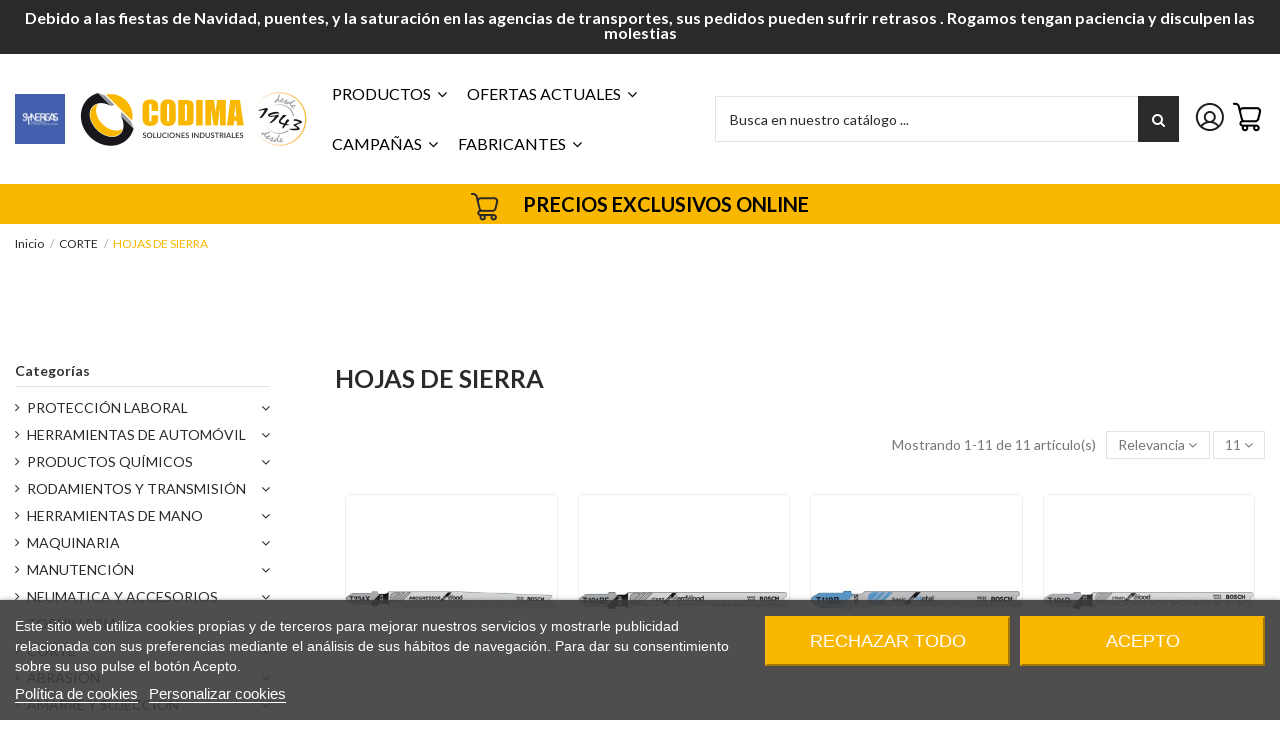

--- FILE ---
content_type: text/html; charset=utf-8
request_url: https://www.codima.com/hojas-de-sierra/
body_size: 58788
content:
<!doctype html>
<html lang="es">

<head>
    
        
  <meta charset="utf-8">


  <meta http-equiv="x-ua-compatible" content="ie=edge">



  


  
  



  <title>➤ Hojas de Sierra de Calar | Corte Preciso y Duradero | CODIMA</title>
  
    
  
  
    <link rel="preconnect" href="https://fonts.googleapis.com">
<link rel="preconnect" href="https://fonts.gstatic.com" crossorigin>

  
  <meta name="description" content="Descubre las hojas de sierra de calar: máxima ✔precisión, ✔durabilidad y rendimiento para ✔madera, ✔metal o ✔plástico. Variedad de medidas y tipos de corte.">
  <meta name="keywords" content="SIERRA">
    
      <link rel="canonical" href="https://www.codima.com/hojas-de-sierra/">
    

  
      

  
     <script type="application/ld+json">
 {
   "@context": "https://schema.org",
   "@type": "Organization",
   "name" : "Codima",
   "url" : "https://www.codima.com/"
       ,"logo": {
       "@type": "ImageObject",
       "url":"https://www.codima.com/img/logo-1732272695.jpg"
     }
    }
</script>

<script type="application/ld+json">
  {
    "@context": "https://schema.org",
    "@type": "WebPage",
    "isPartOf": {
      "@type": "WebSite",
      "url":  "https://www.codima.com/",
      "name": "Codima"
    },
    "name": "➤ Hojas de Sierra de Calar | Corte Preciso y Duradero | CODIMA",
    "url":  "https://www.codima.com/hojas-de-sierra/"
  }
</script>


  <script type="application/ld+json">
    {
      "@context": "https://schema.org",
      "@type": "BreadcrumbList",
      "itemListElement": [
                  {
            "@type": "ListItem",
            "position": 1,
            "name": "Inicio",
            "item": "https://www.codima.com/"
          },              {
            "@type": "ListItem",
            "position": 2,
            "name": "CORTE",
            "item": "https://www.codima.com/corte/"
          },              {
            "@type": "ListItem",
            "position": 3,
            "name": "HOJAS DE SIERRA",
            "item": "https://www.codima.com/hojas-de-sierra/"
          }          ]
    }
  </script>


  

  
    <script type="application/ld+json">
  {
    "@context": "https://schema.org",
    "@type": "ItemList",
    "itemListElement": [
            {
        "@type": "ListItem",
        "position": 1,
        "name": "HOJA SIERRA DE CALAR T-234-X BOSCH",
        "url": "https://www.codima.com/hojas-de-sierra/hoja-sierra-de-calar-t-234-x-bosch.html"
      },          {
        "@type": "ListItem",
        "position": 2,
        "name": "HOJA SIERRA DE CALAR T-101-BF BOSCH",
        "url": "https://www.codima.com/hojas-de-sierra/hoja-sierra-de-calar-t-101-bf-bosch.html"
      },          {
        "@type": "ListItem",
        "position": 3,
        "name": "HOJA SIERRA DE CALAR T-118-B BOSCH",
        "url": "https://www.codima.com/hojas-de-sierra/hoja-sierra-de-calar-t-118-b-bosch.html"
      },          {
        "@type": "ListItem",
        "position": 4,
        "name": "HOJA SIERRA DE CALAR T-101-D BOSCH",
        "url": "https://www.codima.com/hojas-de-sierra/hoja-sierra-de-calar-t-101-d-bosch.html"
      },          {
        "@type": "ListItem",
        "position": 5,
        "name": "HOJA SIERRA DE CALAR T-111-C BOSCH",
        "url": "https://www.codima.com/hojas-de-sierra/hoja-sierra-de-calar-t-111-c-bosch.html"
      },          {
        "@type": "ListItem",
        "position": 6,
        "name": "HOJA SIERRA DE CALAR T-718-BF BOSCH",
        "url": "https://www.codima.com/hojas-de-sierra/hoja-sierra-de-calar-t-718-bf-bosch.html"
      },          {
        "@type": "ListItem",
        "position": 7,
        "name": "HOJA SIERRA DE CALAR T-127-D BOSCH",
        "url": "https://www.codima.com/hojas-de-sierra/hoja-sierra-de-calar-t-127-d-bosch.html"
      },          {
        "@type": "ListItem",
        "position": 8,
        "name": "HOJA SIERRA DE CALAR T-301-CD BOSCH",
        "url": "https://www.codima.com/hojas-de-sierra/hoja-sierra-de-calar-t-301-cd-bosch.html"
      },          {
        "@type": "ListItem",
        "position": 9,
        "name": "CUCHILLAS REVERSIBLES RECTAS 82MM BOSCH",
        "url": "https://www.codima.com/hojas-de-sierra/cuchillas-reversrectas-x2uds-bosch.html"
      },          {
        "@type": "ListItem",
        "position": 10,
        "name": "HOJA SIERRA DE CALAR T-119-BO BOSCH",
        "url": "https://www.codima.com/hojas-de-sierra/hoja-sierra-de-calar-t-119-bo-bosch.html"
      },          {
        "@type": "ListItem",
        "position": 11,
        "name": "HOJA SIERRA DE CALAR U144D  3 HOJAS BOSCH",
        "url": "https://www.codima.com/hojas-de-sierra/u144d-3-h-s-calar.html"
      }        ]
  }
</script>


  
    
  



    <meta property="og:title" content="➤ Hojas de Sierra de Calar | Corte Preciso y Duradero | CODIMA"/>
    <meta property="og:url" content="https://www.codima.com/hojas-de-sierra/"/>
    <meta property="og:site_name" content="Codima"/>
    <meta property="og:description" content="Descubre las hojas de sierra de calar: máxima ✔precisión, ✔durabilidad y rendimiento para ✔madera, ✔metal o ✔plástico. Variedad de medidas y tipos de corte.">
    <meta property="og:type" content="website">


            <meta property="og:image" content="https://www.codima.com/c/114-category_default/hojas-de-sierra.jpg">
        <meta property="og:image:width" content="1003">
        <meta property="og:image:height" content="200">
    





      <meta name="viewport" content="initial-scale=1,user-scalable=no,maximum-scale=1,width=device-width">
  




  <link rel="icon" type="image/vnd.microsoft.icon" href="https://www.codima.com/img/favicon.ico?1732272695">
  <link rel="shortcut icon" type="image/x-icon" href="https://www.codima.com/img/favicon.ico?1732272695">
    




    <link rel="stylesheet" href="https://www.codima.com/themes/child_warehouse/assets/cache/theme-13c788242.css" type="text/css" media="all">




<link rel="preload" as="font"
      href="/themes/child_warehouse/assets/css/font-awesome/fonts/fontawesome-webfont.woff?v=4.7.0"
      type="font/woff" crossorigin="anonymous">
<link rel="preload" as="font"
      href="/themes/child_warehouse/assets/css/font-awesome/fonts/fontawesome-webfont.woff2?v=4.7.0"
      type="font/woff2" crossorigin="anonymous">


<link  rel="preload stylesheet"  as="style" href="/themes/child_warehouse/assets/css/font-awesome/css/font-awesome-preload.css"
       type="text/css" crossorigin="anonymous">





  

  <script>
        var elementorFrontendConfig = {"isEditMode":"","stretchedSectionContainer":"","instagramToken":"","is_rtl":false,"ajax_csfr_token_url":"https:\/\/www.codima.com\/module\/iqitelementor\/Actions?process=handleCsfrToken&ajax=1"};
        var iqitTheme = {"rm_sticky":"0","rm_breakpoint":0,"op_preloader":"0","cart_style":"side","cart_confirmation":"open","h_layout":"8","f_fixed":"","f_layout":"1","h_absolute":"0","h_sticky":"header","hw_width":"inherit","mm_content":"desktop","hm_submenu_width":"default","h_search_type":"full","pl_lazyload":true,"pl_infinity":false,"pl_rollover":true,"pl_crsl_autoplay":false,"pl_slider_ld":4,"pl_slider_d":3,"pl_slider_t":2,"pl_slider_p":1,"pp_thumbs":"bottom","pp_zoom":"inner","pp_image_layout":"carousel","pp_tabs":"accordion","pl_grid_qty":true};
        var iqitcountdown_days = "d.";
        var iqitextendedproduct = {"speed":"70","hook":"modal"};
        var iqitfdc_from = 300;
        var iqitmegamenu = {"sticky":"false","containerSelector":"#wrapper > .container"};
        var prestashop = {"cart":{"products":[],"totals":{"total":{"type":"total","label":"Total","amount":0,"value":"0,00\u00a0\u20ac"},"total_including_tax":{"type":"total","label":"Total (IVA incl.)","amount":0,"value":"0,00\u00a0\u20ac"},"total_excluding_tax":{"type":"total","label":"Total (IVA no incl.)","amount":0,"value":"0,00\u00a0\u20ac"}},"subtotals":{"products":{"type":"products","label":"Subtotal","amount":0,"value":"0,00\u00a0\u20ac"},"discounts":null,"shipping":{"type":"shipping","label":"Transporte","amount":0,"value":""},"tax":{"type":"tax","label":"IVA incl.","amount":0,"value":"0,00\u00a0\u20ac"}},"products_count":0,"summary_string":"0 art\u00edculos","vouchers":{"allowed":0,"added":[]},"discounts":[],"minimalPurchase":0,"minimalPurchaseRequired":""},"currency":{"id":1,"name":"Euro","iso_code":"EUR","iso_code_num":"978","sign":"\u20ac"},"customer":{"lastname":null,"firstname":null,"email":null,"birthday":null,"newsletter":null,"newsletter_date_add":null,"optin":null,"website":null,"company":null,"siret":null,"ape":null,"is_logged":false,"gender":{"type":null,"name":null},"addresses":[]},"country":{"id_zone":"17","id_currency":"0","call_prefix":"34","iso_code":"ES","active":"1","contains_states":"1","need_identification_number":"1","need_zip_code":"1","zip_code_format":"NNNNN","display_tax_label":"1","name":"Espa\u00f1a","id":6},"language":{"name":"Espa\u00f1ol (Spanish)","iso_code":"es","locale":"es-ES","language_code":"es","active":"1","is_rtl":"0","date_format_lite":"d\/m\/Y","date_format_full":"d\/m\/Y H:i:s","id":1},"page":{"title":"","canonical":"https:\/\/www.codima.com\/hojas-de-sierra\/","meta":{"title":"\u27a4 Hojas de Sierra de Calar | Corte Preciso y Duradero | CODIMA","description":"Descubre las hojas de sierra de calar: m\u00e1xima \u2714precisi\u00f3n, \u2714durabilidad y rendimiento para \u2714madera, \u2714metal o \u2714pl\u00e1stico. Variedad de medidas y tipos de corte.","keywords":"SIERRA","robots":"index"},"page_name":"category","body_classes":{"lang-es":true,"lang-rtl":false,"country-ES":true,"currency-EUR":true,"layout-left-column":true,"page-category":true,"tax-display-enabled":true,"page-customer-account":false,"category-id-114":true,"category-HOJAS DE SIERRA":true,"category-id-parent-11":true,"category-depth-level-3":true},"admin_notifications":[],"password-policy":{"feedbacks":{"0":"Muy d\u00e9bil","1":"D\u00e9bil","2":"Promedio","3":"Fuerte","4":"Muy fuerte","Straight rows of keys are easy to guess":"Una serie seguida de teclas de la misma fila es f\u00e1cil de adivinar","Short keyboard patterns are easy to guess":"Los patrones de teclado cortos son f\u00e1ciles de adivinar","Use a longer keyboard pattern with more turns":"Usa un patr\u00f3n de teclado m\u00e1s largo y con m\u00e1s giros","Repeats like \"aaa\" are easy to guess":"Las repeticiones como \u00abaaa\u00bb son f\u00e1ciles de adivinar","Repeats like \"abcabcabc\" are only slightly harder to guess than \"abc\"":"Las repeticiones como \"abcabcabc\" son solo un poco m\u00e1s dif\u00edciles de adivinar que \"abc\"","Sequences like abc or 6543 are easy to guess":"Las secuencias como \"abc\" o \"6543\" son f\u00e1ciles de adivinar","Recent years are easy to guess":"Los a\u00f1os recientes son f\u00e1ciles de adivinar","Dates are often easy to guess":"Las fechas suelen ser f\u00e1ciles de adivinar","This is a top-10 common password":"Esta es una de las 10 contrase\u00f1as m\u00e1s comunes","This is a top-100 common password":"Esta es una de las 100 contrase\u00f1as m\u00e1s comunes","This is a very common password":"Esta contrase\u00f1a es muy com\u00fan","This is similar to a commonly used password":"Esta contrase\u00f1a es similar a otras contrase\u00f1as muy usadas","A word by itself is easy to guess":"Una palabra que por s\u00ed misma es f\u00e1cil de adivinar","Names and surnames by themselves are easy to guess":"Los nombres y apellidos completos son f\u00e1ciles de adivinar","Common names and surnames are easy to guess":"Los nombres comunes y los apellidos son f\u00e1ciles de adivinar","Use a few words, avoid common phrases":"Usa varias palabras, evita frases comunes","No need for symbols, digits, or uppercase letters":"No se necesitan s\u00edmbolos, d\u00edgitos o letras may\u00fasculas","Avoid repeated words and characters":"Evita repetir palabras y caracteres","Avoid sequences":"Evita secuencias","Avoid recent years":"Evita a\u00f1os recientes","Avoid years that are associated with you":"Evita a\u00f1os que puedan asociarse contigo","Avoid dates and years that are associated with you":"Evita a\u00f1os y fechas que puedan asociarse contigo","Capitalization doesn't help very much":"Las may\u00fasculas no ayudan mucho","All-uppercase is almost as easy to guess as all-lowercase":"Todo en may\u00fasculas es casi tan f\u00e1cil de adivinar como en min\u00fasculas","Reversed words aren't much harder to guess":"Las palabras invertidas no son mucho m\u00e1s dif\u00edciles de adivinar","Predictable substitutions like '@' instead of 'a' don't help very much":"Las sustituciones predecibles como usar \"@\" en lugar de \"a\" no ayudan mucho","Add another word or two. Uncommon words are better.":"A\u00f1ade una o dos palabras m\u00e1s. Es mejor usar palabras poco habituales."}}},"shop":{"name":"Codima","logo":"https:\/\/www.codima.com\/img\/logo-1732272695.jpg","stores_icon":"https:\/\/www.codima.com\/img\/logo_stores.png","favicon":"https:\/\/www.codima.com\/img\/favicon.ico"},"core_js_public_path":"\/themes\/","urls":{"base_url":"https:\/\/www.codima.com\/","current_url":"https:\/\/www.codima.com\/hojas-de-sierra\/","shop_domain_url":"https:\/\/www.codima.com","img_ps_url":"https:\/\/www.codima.com\/img\/","img_cat_url":"https:\/\/www.codima.com\/img\/c\/","img_lang_url":"https:\/\/www.codima.com\/img\/l\/","img_prod_url":"https:\/\/www.codima.com\/img\/p\/","img_manu_url":"https:\/\/www.codima.com\/img\/m\/","img_sup_url":"https:\/\/www.codima.com\/img\/su\/","img_ship_url":"https:\/\/www.codima.com\/img\/s\/","img_store_url":"https:\/\/www.codima.com\/img\/st\/","img_col_url":"https:\/\/www.codima.com\/img\/co\/","img_url":"https:\/\/www.codima.com\/themes\/child_warehouse\/assets\/img\/","css_url":"https:\/\/www.codima.com\/themes\/child_warehouse\/assets\/css\/","js_url":"https:\/\/www.codima.com\/themes\/child_warehouse\/assets\/js\/","pic_url":"https:\/\/www.codima.com\/upload\/","pages":{"address":"https:\/\/www.codima.com\/direccion","addresses":"https:\/\/www.codima.com\/direcciones","authentication":"https:\/\/www.codima.com\/inicio-sesion","cart":"https:\/\/www.codima.com\/carrito","category":"https:\/\/www.codima.com\/index.php?controller=category","cms":"https:\/\/www.codima.com\/index.php?controller=cms","contact":"https:\/\/www.codima.com\/contactanos","discount":"https:\/\/www.codima.com\/descuento","guest_tracking":"https:\/\/www.codima.com\/seguimiento-cliente-no-registrado","history":"https:\/\/www.codima.com\/historial-compra","identity":"https:\/\/www.codima.com\/datos-personales","index":"https:\/\/www.codima.com\/","my_account":"https:\/\/www.codima.com\/mi-cuenta","order_confirmation":"https:\/\/www.codima.com\/confirmacion-pedido","order_detail":"https:\/\/www.codima.com\/index.php?controller=order-detail","order_follow":"https:\/\/www.codima.com\/seguimiento-pedido","order":"https:\/\/www.codima.com\/pedido","order_return":"https:\/\/www.codima.com\/index.php?controller=order-return","order_slip":"https:\/\/www.codima.com\/albaran","pagenotfound":"https:\/\/www.codima.com\/pagina-no-encontrada","password":"https:\/\/www.codima.com\/recuperacion-contrasena","pdf_invoice":"https:\/\/www.codima.com\/index.php?controller=pdf-invoice","pdf_order_return":"https:\/\/www.codima.com\/index.php?controller=pdf-order-return","pdf_order_slip":"https:\/\/www.codima.com\/index.php?controller=pdf-order-slip","prices_drop":"https:\/\/www.codima.com\/ofertas","product":"https:\/\/www.codima.com\/index.php?controller=product","search":"https:\/\/www.codima.com\/buscar","sitemap":"https:\/\/www.codima.com\/mapa-web","stores":"https:\/\/www.codima.com\/tiendas","supplier":"https:\/\/www.codima.com\/proveedor","customer_facturas":"https:\/\/www.codima.com\/index.php?controller=customer-facturas","customer_albaranes":"https:\/\/www.codima.com\/index.php?controller=customer-albaranes","register":"https:\/\/www.codima.com\/inicio-sesion?create_account=1","order_login":"https:\/\/www.codima.com\/pedido?login=1"},"alternative_langs":[],"theme_assets":"\/themes\/child_warehouse\/assets\/","actions":{"logout":"https:\/\/www.codima.com\/?mylogout="},"no_picture_image":{"bySize":{"cart_default":{"url":"https:\/\/www.codima.com\/img\/p\/es-default-cart_default.jpg","width":125,"height":125},"small_default":{"url":"https:\/\/www.codima.com\/img\/p\/es-default-small_default.jpg","width":127,"height":127},"home_default":{"url":"https:\/\/www.codima.com\/img\/p\/es-default-home_default.jpg","width":350,"height":350},"medium_default":{"url":"https:\/\/www.codima.com\/img\/p\/es-default-medium_default.jpg","width":584,"height":584},"large_default":{"url":"https:\/\/www.codima.com\/img\/p\/es-default-large_default.jpg","width":600,"height":600},"thickbox_default":{"url":"https:\/\/www.codima.com\/img\/p\/es-default-thickbox_default.jpg","width":1100,"height":1100}},"small":{"url":"https:\/\/www.codima.com\/img\/p\/es-default-cart_default.jpg","width":125,"height":125},"medium":{"url":"https:\/\/www.codima.com\/img\/p\/es-default-medium_default.jpg","width":584,"height":584},"large":{"url":"https:\/\/www.codima.com\/img\/p\/es-default-thickbox_default.jpg","width":1100,"height":1100},"legend":""}},"configuration":{"display_taxes_label":true,"display_prices_tax_incl":true,"is_catalog":false,"show_prices":true,"opt_in":{"partner":false},"quantity_discount":{"type":"discount","label":"Descuento unitario"},"voucher_enabled":0,"return_enabled":0},"field_required":[],"breadcrumb":{"links":[{"title":"Inicio","url":"https:\/\/www.codima.com\/"},{"title":"CORTE","url":"https:\/\/www.codima.com\/corte\/"},{"title":"HOJAS DE SIERRA","url":"https:\/\/www.codima.com\/hojas-de-sierra\/"}],"count":3},"link":{"protocol_link":"https:\/\/","protocol_content":"https:\/\/"},"time":1768903366,"static_token":"9cfc7aef9864fb25696443ea3697f98f","token":"6454d1eccce490e5194161f1e8073ca9","debug":false};
        var psemailsubscription_subscription = "https:\/\/www.codima.com\/module\/ps_emailsubscription\/subscription";
      </script>



  
<script type="text/javascript">
    var lgcookieslaw_consent_mode = 0;
    var lgcookieslaw_banner_url_ajax_controller = "https://www.codima.com/module/lgcookieslaw/ajax";     var lgcookieslaw_cookie_values = null;     var lgcookieslaw_saved_preferences = 0;
    var lgcookieslaw_ajax_calls_token = "f31456be5c773c12e37ef1d360716fa7";
    var lgcookieslaw_reload = 0;
    var lgcookieslaw_block_navigation = 0;
    var lgcookieslaw_banner_position = 2;
    var lgcookieslaw_show_fixed_button = 0;
    var lgcookieslaw_save_user_consent = 1;
    var lgcookieslaw_reject_cookies_when_closing_banner = 0;
</script>

<script async src="https://www.googletagmanager.com/gtag/js?id=UA-122182987-1"></script>
<script>
  window.dataLayer = window.dataLayer || [];
  function gtag(){dataLayer.push(arguments);}
  gtag('js', new Date());
  gtag(
    'config',
    'UA-122182987-1',
    {
      'debug_mode':false
      , 'anonymize_ip': true                }
  );
</script>

<script
    type="text/javascript"
    src="https://cdn.aplazame.com/aplazame.js?public_key=5c82c7b5f58c8549e548dc4f05927797b9fc1f55&amp;sandbox=false"
    async defer
></script>


    <meta id="js-rcpga-tracking-config" data-tracking-data="%7B%22context%22%3A%7B%22browser%22%3A%7B%22device_type%22%3A1%7D%2C%22localization%22%3A%7B%22id_country%22%3A6%2C%22country_code%22%3A%22ES%22%2C%22id_currency%22%3A1%2C%22currency_code%22%3A%22EUR%22%2C%22id_lang%22%3A1%2C%22lang_code%22%3A%22es%22%7D%2C%22page%22%3A%7B%22controller_name%22%3A%22category%22%2C%22products_per_page%22%3A12%2C%22category%22%3A%7B%22id_category%22%3A114%2C%22name%22%3A%22HOJAS%20DE%20SIERRA%22%2C%22path%22%3A%5B%22Categor%C3%ADas%22%2C%22CORTE%22%2C%22HOJAS%20DE%20SIERRA%22%5D%7D%2C%22search_term%22%3A%22%22%7D%2C%22shop%22%3A%7B%22id_shop%22%3A1%2C%22shop_name%22%3A%22Codima%22%2C%22base_dir%22%3A%22https%3A%2F%2Fwww.codima.com%2F%22%7D%2C%22tracking_module%22%3A%7B%22module_name%22%3A%22rcpganalytics%22%2C%22module_version%22%3A%226.1.4%22%2C%22checkout_module%22%3A%7B%22module%22%3A%22default%22%2C%22controller%22%3A%22order%22%7D%2C%22service_version%22%3A%228%22%2C%22token%22%3A%229b1ad1bb6c095e621b7d3ee77354293f%22%7D%2C%22user%22%3A%5B%5D%7D%2C%22ga4%22%3A%7B%22tracking_id%22%3A%22%22%2C%22is_internal_traffic%22%3Afalse%2C%22is_url_passthrough%22%3Atrue%2C%22is_data_import%22%3Afalse%7D%2C%22gads%22%3A%7B%22tracking_id%22%3A%22AW-799266303%22%2C%22merchant_id%22%3A%22%22%2C%22conversion_labels%22%3A%7B%22create_account%22%3A%22%22%2C%22product_view%22%3A%22%22%2C%22add_to_cart%22%3A%22%22%2C%22begin_checkout%22%3A%22%22%2C%22purchase%22%3A%22ZJSVCPeuiqwBEP-rj_0C%22%7D%7D%2C%22gfeeds%22%3A%7B%22retail%22%3A%7B%22is_enabled%22%3Afalse%2C%22id_product_prefix%22%3A%22%22%2C%22id_product_source_key%22%3A%22id_product%22%2C%22id_variant_prefix%22%3A%22%22%2C%22id_variant_source_key%22%3A%22id_attribute%22%7D%2C%22custom%22%3A%7B%22is_enabled%22%3Afalse%2C%22id_product_prefix%22%3A%22%22%2C%22id_product_source_key%22%3A%22id_product%22%2C%22id_variant_prefix%22%3A%22%22%2C%22id_variant_source_key%22%3A%22id_attribute%22%2C%22is_id2%22%3Afalse%7D%7D%7D">
    <script type="text/javascript" data-keepinline="true" data-cfasync="false" src="/modules/rcpganalytics/views/js/hook/trackingClient.bundle.js"></script>




    
    
    </head>

<body id="category" class="lang-es country-es currency-eur layout-left-column page-category tax-display-enabled category-id-114 category-hojas-de-sierra category-id-parent-11 category-depth-level-3 body-desktop-header-style-w-8">


    




    


<main id="main-page-content"  >
    
            

    <header id="header" class="desktop-header-style-w-8">
        
            
  <div class="header-banner">
    
  </div>




            <nav class="header-nav">
        <div class="container">
    
        <div class="row justify-content-between">
            <div class="col col-auto col-md left-nav">
                                
            </div>
            <div class="col col-auto center-nav text-center">
                
      
    <div id="iqithtmlandbanners-block-7"  class="d-inline-block">
        <div class="rte-content d-inline-block">
            <p style="font-family:Lato;font-size:16px;font-weight:600;line-height:15px;text-align:center;">Debido a las fiestas de Navidad, puentes, y la saturación en las agencias de transportes, sus pedidos pueden sufrir retrasos . Rogamos tengan paciencia y disculpen las molestias</p>
        </div>
    </div>


  

             </div>
            <div class="col col-auto col-md right-nav text-right">
                
             </div>
        </div>

                        </div>
            </nav>
        



<div id="desktop-header" class="desktop-header-style-8">
    
            
<div class="header-top">
    <div id="desktop-header-container" class="container">
        <div class="row align-items-center">
	        <div class="col col-auto col-header-left-aux">
                <img class="img-fluid logo-header-synergas" src="/img/synergas_logo.png" alt="Codima - Synergas" title="Codima - Synergas" />
            </div>
            
                            <div class="col col-auto col-header-left">
                    <div id="desktop_logo">
                        
  <a href="https://www.codima.com/">
    <img class="logo img-fluid"
         src="https://www.codima.com/img/logo-1732272695.jpg"
                  alt="Codima"
         width="227"
         height="54"
    >
  </a>

                    </div>
                    
                </div>
                <div class="col col-header-center col-header-menu">
                                        <div id="iqitmegamenu-wrapper" class="iqitmegamenu-wrapper iqitmegamenu-all">
	<div class="container container-iqitmegamenu">
		<div id="iqitmegamenu-horizontal" class="iqitmegamenu  clearfix" role="navigation">

						
			<nav id="cbp-hrmenu" class="cbp-hrmenu cbp-horizontal cbp-hrsub-narrow">
				<ul>
											<li id="cbp-hrmenu-tab-1"
							class="cbp-hrmenu-tab cbp-hrmenu-tab-1  cbp-has-submeu">
							<a href="/2-inicio" class="nav-link" 
										>
										

										<span class="cbp-tab-title">
											PRODUCTOS											<i class="fa fa-angle-down cbp-submenu-aindicator"></i></span>
																			</a>
																			<div class="cbp-hrsub col-12">
											<div class="cbp-hrsub-inner">
												<div class="container iqitmegamenu-submenu-container">
													
																																													




<div class="row menu_row menu-element  first_rows menu-element-id-1">
                

                                                




    <div class="col-3 cbp-menu-column cbp-menu-element menu-element-id-2 ">
        <div class="cbp-menu-column-inner">
                        
                
                
                    
                                                    <div class="row cbp-categories-row">
                                                                                                            <div class="col-12">
                                            <div class="cbp-category-link-w"><a href="https://www.codima.com/proteccion-laboral/"
                                                                                class="cbp-column-title nav-link cbp-category-title">PROTECCIÓN LABORAL</a>
                                                                                                                                            </div>
                                        </div>
                                                                                                                                                <div class="col-12">
                                            <div class="cbp-category-link-w"><a href="https://www.codima.com/productos-quimicos/"
                                                                                class="cbp-column-title nav-link cbp-category-title">PRODUCTOS QUÍMICOS</a>
                                                                                                                                            </div>
                                        </div>
                                                                                                                                                <div class="col-12">
                                            <div class="cbp-category-link-w"><a href="https://www.codima.com/rodamientos-y-transmision/"
                                                                                class="cbp-column-title nav-link cbp-category-title">RODAMIENTOS Y TRANSMISIÓN</a>
                                                                                                                                            </div>
                                        </div>
                                                                                                                                                <div class="col-12">
                                            <div class="cbp-category-link-w"><a href="https://www.codima.com/maquinaria/"
                                                                                class="cbp-column-title nav-link cbp-category-title">MAQUINARIA</a>
                                                                                                                                            </div>
                                        </div>
                                                                                                                                                <div class="col-12">
                                            <div class="cbp-category-link-w"><a href="https://www.codima.com/manutencion/"
                                                                                class="cbp-column-title nav-link cbp-category-title">MANUTENCIÓN</a>
                                                                                                                                            </div>
                                        </div>
                                                                                                                                                <div class="col-12">
                                            <div class="cbp-category-link-w"><a href="https://www.codima.com/neumatica-y-accesorios/"
                                                                                class="cbp-column-title nav-link cbp-category-title">NEUMATICA Y ACCESORIOS</a>
                                                                                                                                            </div>
                                        </div>
                                                                                                                                                <div class="col-12">
                                            <div class="cbp-category-link-w"><a href="https://www.codima.com/tornilleria/"
                                                                                class="cbp-column-title nav-link cbp-category-title">TORNILLERIA</a>
                                                                                                                                            </div>
                                        </div>
                                                                                                                                                <div class="col-12">
                                            <div class="cbp-category-link-w"><a href="https://www.codima.com/amarre-y-sujeccion/"
                                                                                class="cbp-column-title nav-link cbp-category-title">AMARRE Y SUJECCION</a>
                                                                                                                                            </div>
                                        </div>
                                                                                                                                                <div class="col-12">
                                            <div class="cbp-category-link-w"><a href="https://www.codima.com/iluminacion/"
                                                                                class="cbp-column-title nav-link cbp-category-title">ILUMINACION</a>
                                                                                                                                            </div>
                                        </div>
                                                                                                                                                <div class="col-12">
                                            <div class="cbp-category-link-w"><a href="https://www.codima.com/elevacion/"
                                                                                class="cbp-column-title nav-link cbp-category-title">ELEVACION</a>
                                                                                                                                            </div>
                                        </div>
                                                                                                                                                <div class="col-12">
                                            <div class="cbp-category-link-w"><a href="https://www.codima.com/almacenaje/"
                                                                                class="cbp-column-title nav-link cbp-category-title">ALMACENAJE</a>
                                                                                                                                            </div>
                                        </div>
                                                                                                                                                <div class="col-12">
                                            <div class="cbp-category-link-w"><a href="https://www.codima.com/limpieza/"
                                                                                class="cbp-column-title nav-link cbp-category-title">LIMPIEZA</a>
                                                                                                                                            </div>
                                        </div>
                                                                                                                                                <div class="col-12">
                                            <div class="cbp-category-link-w"><a href="https://www.codima.com/trasvase/"
                                                                                class="cbp-column-title nav-link cbp-category-title">TRASVASE</a>
                                                                                                                                            </div>
                                        </div>
                                                                                                                                                <div class="col-12">
                                            <div class="cbp-category-link-w"><a href="https://www.codima.com/soldadura/"
                                                                                class="cbp-column-title nav-link cbp-category-title">SOLDADURA</a>
                                                                                                                                            </div>
                                        </div>
                                                                                                                                                <div class="col-12">
                                            <div class="cbp-category-link-w"><a href="https://www.codima.com/varios/"
                                                                                class="cbp-column-title nav-link cbp-category-title">VARIOS</a>
                                                                                                                                            </div>
                                        </div>
                                                                                                </div>
                                            
                
            

            
            </div>    </div>
                                    




    <div class="col-3 cbp-menu-column cbp-menu-element menu-element-id-3 ">
        <div class="cbp-menu-column-inner">
                        
                                                            <span class="cbp-column-title nav-link transition-300">Lo más buscado: </span>
                                    
                
                    
                                                    <div class="row cbp-categories-row">
                                                                                                            <div class="col-12">
                                            <div class="cbp-category-link-w"><a href="https://www.codima.com/herramientas-de-automovil/"
                                                                                class="cbp-column-title nav-link cbp-category-title">HERRAMIENTAS DE AUTOMÓVIL</a>
                                                                                                                                            </div>
                                        </div>
                                                                                                                                                <div class="col-12">
                                            <div class="cbp-category-link-w"><a href="https://www.codima.com/herramientas-de-mano/"
                                                                                class="cbp-column-title nav-link cbp-category-title">HERRAMIENTAS DE MANO</a>
                                                                                                                                            </div>
                                        </div>
                                                                                                                                                <div class="col-12">
                                            <div class="cbp-category-link-w"><a href="https://www.codima.com/corte/"
                                                                                class="cbp-column-title nav-link cbp-category-title">CORTE</a>
                                                                                                                                            </div>
                                        </div>
                                                                                                                                                <div class="col-12">
                                            <div class="cbp-category-link-w"><a href="https://www.codima.com/abrasion/"
                                                                                class="cbp-column-title nav-link cbp-category-title">ABRASIÓN</a>
                                                                                                                                            </div>
                                        </div>
                                                                                                                                                <div class="col-12">
                                            <div class="cbp-category-link-w"><a href="https://www.codima.com/soldadura/"
                                                                                class="cbp-column-title nav-link cbp-category-title">SOLDADURA</a>
                                                                                                                                            </div>
                                        </div>
                                                                                                </div>
                                            
                
            

            
            </div>    </div>
                                    




    <div class="col-6 cbp-menu-column cbp-menu-element menu-element-id-4 ">
        <div class="cbp-menu-column-inner">
                        
                
                
                                            <a href="https://www.codima.com/ofertas-actuales/">                        <img src="/img/cms/Frame 12153.png" loading="lazy" class="img-fluid cbp-banner-image"
                                                               width="739" height="411"  />
                        </a>                    
                
            

            
            </div>    </div>
                            
                </div>
																													
																									</div>
											</div>
										</div>
																</li>
												<li id="cbp-hrmenu-tab-2"
							class="cbp-hrmenu-tab cbp-hrmenu-tab-2  cbp-has-submeu">
							<a href="" class="nav-link" 
										>
										

										<span class="cbp-tab-title">
											OFERTAS ACTUALES											<i class="fa fa-angle-down cbp-submenu-aindicator"></i></span>
																			</a>
																			<div class="cbp-hrsub col-12">
											<div class="cbp-hrsub-inner">
												<div class="container iqitmegamenu-submenu-container">
													
																																													




<div class="row menu_row menu-element  first_rows menu-element-id-1">
                

                                                




    <div class="col-3 cbp-menu-column cbp-menu-element menu-element-id-6 ">
        <div class="cbp-menu-column-inner">
                        
                
                
                                            <a href="https://www.codima.com/ofertas-actuales/baliza-de-emergencia-v16-geolocalizable.html">                        <img src="/img/cms/Copia de Copia de Copia de Copia de Copia de Copia de Copia de Black and Yellow Geometric Graphic Design Facebook Post_1.png" loading="lazy" class="img-fluid cbp-banner-image"
                                                               width="940" height="788"  />
                        </a>                    
                
            

            
            </div>    </div>
                            
                </div>
																													
																									</div>
											</div>
										</div>
																</li>
												<li id="cbp-hrmenu-tab-3"
							class="cbp-hrmenu-tab cbp-hrmenu-tab-3  cbp-has-submeu">
							<a role="button" class="cbp-empty-mlink nav-link">
									

										<span class="cbp-tab-title">
											CAMPAÑAS											<i class="fa fa-angle-down cbp-submenu-aindicator"></i></span>
																			</a>
																			<div class="cbp-hrsub col-12">
											<div class="cbp-hrsub-inner">
												<div class="container iqitmegamenu-submenu-container">
													
																																													




<div class="row menu_row menu-element  first_rows menu-element-id-1">
                

                                                




    <div class="col-3 cbp-menu-column cbp-menu-element menu-element-id-6 ">
        <div class="cbp-menu-column-inner">
                        
                
                
                                            <a href="https://www.codima.com/campana-bahco/">                        <img src="/img/cms/1.png" loading="lazy" class="img-fluid cbp-banner-image"
                                                               width="1240" height="1754"  />
                        </a>                    
                
            

            
            </div>    </div>
                                    




    <div class="col-3 cbp-menu-column cbp-menu-element menu-element-id-8 ">
        <div class="cbp-menu-column-inner">
                        
                
                
                                            <a href="https://www.codima.com/campana-profesional-ii/">                        <img src="/img/cms/PROFESIONAL.png" loading="lazy" class="img-fluid cbp-banner-image"
                                                               width="1240" height="1754"  />
                        </a>                    
                
            

            
            </div>    </div>
                                    




    <div class="col-3 cbp-menu-column cbp-menu-element menu-element-id-9 ">
        <div class="cbp-menu-column-inner">
                        
                
                
                                            <a href="https://www.codima.com/campana-calefaccion/">                        <img src="/img/cms/Diseño sin título.png" loading="lazy" class="img-fluid cbp-banner-image"
                                                               width="1414" height="2000"  />
                        </a>                    
                
            

            
            </div>    </div>
                            
                </div>
																													
																									</div>
											</div>
										</div>
																</li>
												<li id="cbp-hrmenu-tab-4"
							class="cbp-hrmenu-tab cbp-hrmenu-tab-4  cbp-has-submeu">
							<a href="/2-inicio" class="nav-link" 
										>
										

										<span class="cbp-tab-title">
											FABRICANTES											<i class="fa fa-angle-down cbp-submenu-aindicator"></i></span>
																			</a>
																			<div class="cbp-hrsub col-12">
											<div class="cbp-hrsub-inner">
												<div class="container iqitmegamenu-submenu-container">
													
																																													




<div class="row menu_row menu-element  first_rows menu-element-id-1">
                

                                                




    <div class="col-3 cbp-menu-column cbp-menu-element menu-element-id-2 ">
        <div class="cbp-menu-column-inner">
                        
                
                                    <ul class="cbp-manufacturers row">
                                                                                                                                                                        <li class="col-12 transition-opacity-300">
                                    <a href="https://www.codima.com/manufacturers/m7.html"
                                       title="M7">
                                        <img src="https://www.codima.com/img/m/147-small_default.jpg"
                                             loading="lazy"
                                             class="img-fluid logo_manufacturer "  width="127" height="127"                                             alt="M7"/>
                                    </a>
                                </li>
                                                                                                        </ul>
                
            

            
            </div>    </div>
                                    




    <div class="col-3 cbp-menu-column cbp-menu-element menu-element-id-3 ">
        <div class="cbp-menu-column-inner">
                        
                
                                    <ul class="cbp-manufacturers row">
                                                                                                                                                                        <li class="col-12 transition-opacity-300">
                                    <a href="https://www.codima.com/manufacturers/dewalt.html"
                                       title="DEWALT">
                                        <img src="https://www.codima.com/img/m/52-small_default.jpg"
                                             loading="lazy"
                                             class="img-fluid logo_manufacturer "  width="127" height="127"                                             alt="DEWALT"/>
                                    </a>
                                </li>
                                                                                                        </ul>
                
            

            
            </div>    </div>
                                    




    <div class="col-3 cbp-menu-column cbp-menu-element menu-element-id-4 ">
        <div class="cbp-menu-column-inner">
                        
                
                                    <ul class="cbp-manufacturers row">
                                                                                                                                                                        <li class="col-12 transition-opacity-300">
                                    <a href="https://www.codima.com/manufacturers/crc.html"
                                       title="Crc">
                                        <img src="https://www.codima.com/img/m/9-small_default.jpg"
                                             loading="lazy"
                                             class="img-fluid logo_manufacturer "  width="127" height="127"                                             alt="Crc"/>
                                    </a>
                                </li>
                                                                                                        </ul>
                
            

            
            </div>    </div>
                                    




    <div class="col-3 cbp-menu-column cbp-menu-element menu-element-id-7 ">
        <div class="cbp-menu-column-inner">
                        
                
                
                                            <a href="https://www.codima.com/manufacturers/tomas-bodero.html?page=3">                        <img src="/img/cms/1_8.png" loading="lazy" class="img-fluid cbp-banner-image"
                                                               width="265" height="191"  />
                        </a>                    
                
            

            
            </div>    </div>
                                    




    <div class="col-3 cbp-menu-column cbp-menu-element menu-element-id-8 ">
        <div class="cbp-menu-column-inner">
                        
                
                
                                            <a href="https://www.codima.com/manufacturers/safety-jogger.html">                        <img src="/img/cms/logo-sj-works-rgb.png" loading="lazy" class="img-fluid cbp-banner-image"
                                                               width="2514" height="2036"  />
                        </a>                    
                
            

            
            </div>    </div>
                                    




    <div class="col-3 cbp-menu-column cbp-menu-element menu-element-id-9 ">
        <div class="cbp-menu-column-inner">
                        
                
                
                                            <a href="https://www.codima.com/manufacturers/marca.html">                        <img src="/img/cms/1_7.png" loading="lazy" class="img-fluid cbp-banner-image"
                                                               width="770" height="770"  />
                        </a>                    
                
            

            
            </div>    </div>
                            
                </div>
																													
																									</div>
											</div>
										</div>
																</li>
											</ul>
				</nav>
			</div>
		</div>
		<div id="sticky-cart-wrapper"></div>
	</div>

		<div id="_desktop_iqitmegamenu-mobile">
		<div id="iqitmegamenu-mobile"
			class="mobile-menu js-mobile-menu  h-100  d-flex flex-column">

			<div class="mm-panel__header  mobile-menu__header-wrapper px-2 py-2">
				<div class="mobile-menu__header js-mobile-menu__header">

					<button type="button" class="mobile-menu__back-btn js-mobile-menu__back-btn btn">
						<span aria-hidden="true" class="fa fa-angle-left  align-middle mr-4"></span>
						<span class="mobile-menu__title js-mobile-menu__title paragraph-p1 align-middle"></span>
					</button>
					
				</div>
				<button type="button" class="btn btn-icon mobile-menu__close js-mobile-menu__close" aria-label="Close"
					data-toggle="dropdown">
					<span aria-hidden="true" class="fa fa-times"></span>
				</button>
			</div>

			<div class="position-relative mobile-menu__content flex-grow-1 mx-c16 my-c24 ">
				<ul
					class="position-absolute h-100  w-100  m-0 mm-panel__scroller mobile-menu__scroller px-4 py-4">
					<li class="mobile-menu__above-content"></li>
						
		
																	<li
										class="d-flex align-items-center mobile-menu__tab mobile-menu__tab--id-1  mobile-menu__tab--has-submenu js-mobile-menu__tab--has-submenu js-mobile-menu__tab">
										<a class="flex-fill mobile-menu__link 
												
											js-mobile-menu__link--has-submenu 
																				" href="/2-inicio"  >
																						
											
											<span class="js-mobile-menu__tab-title">PRODUCTOS</span>

																					</a>
																					<span class="mobile-menu__arrow js-mobile-menu__link--has-submenu">
												<i class="fa fa-angle-right expand-icon" aria-hidden="true"></i>
											</span>
										
										
																							<div class="mobile-menu__submenu mobile-menu__submenu--panel px-4 py-4 js-mobile-menu__submenu">
																											




    <div class="mobile-menu__row  mobile-menu__row--id-1">

            

                                    




        <div
            class="mobile-menu__column mobile-menu__column--id-2">
                
            
            
                
                                                                                                        <div class="cbp-category-link-w mobile-menu__column-categories">
                                    <a href="https://www.codima.com/proteccion-laboral/" class="mobile-menu__column-title">PROTECCIÓN LABORAL</a>
                                                                                                        </div>

                                                                                                                <div class="cbp-category-link-w mobile-menu__column-categories">
                                    <a href="https://www.codima.com/productos-quimicos/" class="mobile-menu__column-title">PRODUCTOS QUÍMICOS</a>
                                                                                                        </div>

                                                                                                                <div class="cbp-category-link-w mobile-menu__column-categories">
                                    <a href="https://www.codima.com/rodamientos-y-transmision/" class="mobile-menu__column-title">RODAMIENTOS Y TRANSMISIÓN</a>
                                                                                                        </div>

                                                                                                                <div class="cbp-category-link-w mobile-menu__column-categories">
                                    <a href="https://www.codima.com/maquinaria/" class="mobile-menu__column-title">MAQUINARIA</a>
                                                                                                        </div>

                                                                                                                <div class="cbp-category-link-w mobile-menu__column-categories">
                                    <a href="https://www.codima.com/manutencion/" class="mobile-menu__column-title">MANUTENCIÓN</a>
                                                                                                        </div>

                                                                                                                <div class="cbp-category-link-w mobile-menu__column-categories">
                                    <a href="https://www.codima.com/neumatica-y-accesorios/" class="mobile-menu__column-title">NEUMATICA Y ACCESORIOS</a>
                                                                                                        </div>

                                                                                                                <div class="cbp-category-link-w mobile-menu__column-categories">
                                    <a href="https://www.codima.com/tornilleria/" class="mobile-menu__column-title">TORNILLERIA</a>
                                                                                                        </div>

                                                                                                                <div class="cbp-category-link-w mobile-menu__column-categories">
                                    <a href="https://www.codima.com/amarre-y-sujeccion/" class="mobile-menu__column-title">AMARRE Y SUJECCION</a>
                                                                                                        </div>

                                                                                                                <div class="cbp-category-link-w mobile-menu__column-categories">
                                    <a href="https://www.codima.com/iluminacion/" class="mobile-menu__column-title">ILUMINACION</a>
                                                                                                        </div>

                                                                                                                <div class="cbp-category-link-w mobile-menu__column-categories">
                                    <a href="https://www.codima.com/elevacion/" class="mobile-menu__column-title">ELEVACION</a>
                                                                                                        </div>

                                                                                                                <div class="cbp-category-link-w mobile-menu__column-categories">
                                    <a href="https://www.codima.com/almacenaje/" class="mobile-menu__column-title">ALMACENAJE</a>
                                                                                                        </div>

                                                                                                                <div class="cbp-category-link-w mobile-menu__column-categories">
                                    <a href="https://www.codima.com/limpieza/" class="mobile-menu__column-title">LIMPIEZA</a>
                                                                                                        </div>

                                                                                                                <div class="cbp-category-link-w mobile-menu__column-categories">
                                    <a href="https://www.codima.com/trasvase/" class="mobile-menu__column-title">TRASVASE</a>
                                                                                                        </div>

                                                                                                                <div class="cbp-category-link-w mobile-menu__column-categories">
                                    <a href="https://www.codima.com/soldadura/" class="mobile-menu__column-title">SOLDADURA</a>
                                                                                                        </div>

                                                                                                                <div class="cbp-category-link-w mobile-menu__column-categories">
                                    <a href="https://www.codima.com/varios/" class="mobile-menu__column-title">VARIOS</a>
                                                                                                        </div>

                                                    
                                    
            
        

        
                </div>                            




        <div
            class="mobile-menu__column mobile-menu__column--id-3">
                
                          <span class="mobile-menu__column-title">                     Lo más buscado:
                 </span>             
            
                
                                                                                                        <div class="cbp-category-link-w mobile-menu__column-categories">
                                    <a href="https://www.codima.com/herramientas-de-automovil/" class="mobile-menu__column-title">HERRAMIENTAS DE AUTOMÓVIL</a>
                                                                                                        </div>

                                                                                                                <div class="cbp-category-link-w mobile-menu__column-categories">
                                    <a href="https://www.codima.com/herramientas-de-mano/" class="mobile-menu__column-title">HERRAMIENTAS DE MANO</a>
                                                                                                        </div>

                                                                                                                <div class="cbp-category-link-w mobile-menu__column-categories">
                                    <a href="https://www.codima.com/corte/" class="mobile-menu__column-title">CORTE</a>
                                                                                                        </div>

                                                                                                                <div class="cbp-category-link-w mobile-menu__column-categories">
                                    <a href="https://www.codima.com/abrasion/" class="mobile-menu__column-title">ABRASIÓN</a>
                                                                                                        </div>

                                                                                                                <div class="cbp-category-link-w mobile-menu__column-categories">
                                    <a href="https://www.codima.com/soldadura/" class="mobile-menu__column-title">SOLDADURA</a>
                                                                                                        </div>

                                                    
                                    
            
        

        
                </div>                            




        <div
            class="mobile-menu__column mobile-menu__column--id-4">
                
            
            
                                                            <a href="https://www.codima.com/ofertas-actuales/">                            <img src="/img/cms/Frame 12153.png" loading="lazy" class="img-fluid mobile-menu__banner-image"
                                                                     width="739"                                      height="411"  
                                 />
                                                                </a>                                                            
        

        
                </div>                    
        </div>																									</div>
																														</li>
																	<li
										class="d-flex align-items-center mobile-menu__tab mobile-menu__tab--id-2  mobile-menu__tab--has-submenu js-mobile-menu__tab--has-submenu js-mobile-menu__tab">
										<a class="flex-fill mobile-menu__link 
												
											js-mobile-menu__link--has-submenu 
																				"  >
																						
											
											<span class="js-mobile-menu__tab-title">OFERTAS ACTUALES</span>

																					</a>
																					<span class="mobile-menu__arrow js-mobile-menu__link--has-submenu">
												<i class="fa fa-angle-right expand-icon" aria-hidden="true"></i>
											</span>
										
										
																							<div class="mobile-menu__submenu mobile-menu__submenu--panel px-4 py-4 js-mobile-menu__submenu">
																											




    <div class="mobile-menu__row  mobile-menu__row--id-1">

            

                                    




        <div
            class="mobile-menu__column mobile-menu__column--id-6">
                
            
            
                                                            <a href="https://www.codima.com/ofertas-actuales/baliza-de-emergencia-v16-geolocalizable.html">                            <img src="/img/cms/Copia de Copia de Copia de Copia de Copia de Copia de Copia de Black and Yellow Geometric Graphic Design Facebook Post_1.png" loading="lazy" class="img-fluid mobile-menu__banner-image"
                                                                     width="940"                                      height="788"  
                                 />
                                                                </a>                                                            
        

        
                </div>                    
        </div>																									</div>
																														</li>
																	<li
										class="d-flex align-items-center mobile-menu__tab mobile-menu__tab--id-3  mobile-menu__tab--has-submenu js-mobile-menu__tab--has-submenu js-mobile-menu__tab">
										<a class="flex-fill mobile-menu__link 
												
											js-mobile-menu__link--has-submenu 
																				"  >
																						
											
											<span class="js-mobile-menu__tab-title">CAMPAÑAS</span>

																					</a>
																					<span class="mobile-menu__arrow js-mobile-menu__link--has-submenu">
												<i class="fa fa-angle-right expand-icon" aria-hidden="true"></i>
											</span>
										
										
																							<div class="mobile-menu__submenu mobile-menu__submenu--panel px-4 py-4 js-mobile-menu__submenu">
																											




    <div class="mobile-menu__row  mobile-menu__row--id-1">

            

                                    




        <div
            class="mobile-menu__column mobile-menu__column--id-6">
                
            
            
                                                            <a href="https://www.codima.com/campana-bahco/">                            <img src="/img/cms/1.png" loading="lazy" class="img-fluid mobile-menu__banner-image"
                                                                     width="1240"                                      height="1754"  
                                 />
                                                                </a>                                                            
        

        
                </div>                            




        <div
            class="mobile-menu__column mobile-menu__column--id-8">
                
            
            
                                                            <a href="https://www.codima.com/campana-profesional-ii/">                            <img src="/img/cms/PROFESIONAL.png" loading="lazy" class="img-fluid mobile-menu__banner-image"
                                                                     width="1240"                                      height="1754"  
                                 />
                                                                </a>                                                            
        

        
                </div>                            




        <div
            class="mobile-menu__column mobile-menu__column--id-9">
                
            
            
                                                            <a href="https://www.codima.com/campana-calefaccion/">                            <img src="/img/cms/Diseño sin título.png" loading="lazy" class="img-fluid mobile-menu__banner-image"
                                                                     width="1414"                                      height="2000"  
                                 />
                                                                </a>                                                            
        

        
                </div>                    
        </div>																									</div>
																														</li>
																	<li
										class="d-flex align-items-center mobile-menu__tab mobile-menu__tab--id-4  mobile-menu__tab--has-submenu js-mobile-menu__tab--has-submenu js-mobile-menu__tab">
										<a class="flex-fill mobile-menu__link 
												
											js-mobile-menu__link--has-submenu 
																				" href="/2-inicio"  >
																						
											
											<span class="js-mobile-menu__tab-title">FABRICANTES</span>

																					</a>
																					<span class="mobile-menu__arrow js-mobile-menu__link--has-submenu">
												<i class="fa fa-angle-right expand-icon" aria-hidden="true"></i>
											</span>
										
										
																							<div class="mobile-menu__submenu mobile-menu__submenu--panel px-4 py-4 js-mobile-menu__submenu">
																											




    <div class="mobile-menu__row  mobile-menu__row--id-1">

            

                                    




        <div
            class="mobile-menu__column mobile-menu__column--id-2">
                
            
                                <div class="mobile-menu__brands-row row small-gutters">
                                                                                                                                                                        <div class="col col-4 p-2">
                                    <a href="https://www.codima.com/manufacturers/m7.html"
                                       title="M7">
                                        <img src="https://www.codima.com/img/m/147-small_default.jpg"
                                             loading="lazy"
                                             class="img-fluid mobile-menu__brand-img "  width="127" height="127"                                             alt="M7"/>
                                    </a>
                                </div>
                                                                                                        </div>
            
        

        
                </div>                            




        <div
            class="mobile-menu__column mobile-menu__column--id-3">
                
            
                                <div class="mobile-menu__brands-row row small-gutters">
                                                                                                                                                                        <div class="col col-4 p-2">
                                    <a href="https://www.codima.com/manufacturers/dewalt.html"
                                       title="DEWALT">
                                        <img src="https://www.codima.com/img/m/52-small_default.jpg"
                                             loading="lazy"
                                             class="img-fluid mobile-menu__brand-img "  width="127" height="127"                                             alt="DEWALT"/>
                                    </a>
                                </div>
                                                                                                        </div>
            
        

        
                </div>                            




        <div
            class="mobile-menu__column mobile-menu__column--id-4">
                
            
                                <div class="mobile-menu__brands-row row small-gutters">
                                                                                                                                                                        <div class="col col-4 p-2">
                                    <a href="https://www.codima.com/manufacturers/crc.html"
                                       title="Crc">
                                        <img src="https://www.codima.com/img/m/9-small_default.jpg"
                                             loading="lazy"
                                             class="img-fluid mobile-menu__brand-img "  width="127" height="127"                                             alt="Crc"/>
                                    </a>
                                </div>
                                                                                                        </div>
            
        

        
                </div>                            




        <div
            class="mobile-menu__column mobile-menu__column--id-7">
                
            
            
                                                            <a href="https://www.codima.com/manufacturers/tomas-bodero.html?page=3">                            <img src="/img/cms/1_8.png" loading="lazy" class="img-fluid mobile-menu__banner-image"
                                                                     width="265"                                      height="191"  
                                 />
                                                                </a>                                                            
        

        
                </div>                            




        <div
            class="mobile-menu__column mobile-menu__column--id-8">
                
            
            
                                                            <a href="https://www.codima.com/manufacturers/safety-jogger.html">                            <img src="/img/cms/logo-sj-works-rgb.png" loading="lazy" class="img-fluid mobile-menu__banner-image"
                                                                     width="2514"                                      height="2036"  
                                 />
                                                                </a>                                                            
        

        
                </div>                            




        <div
            class="mobile-menu__column mobile-menu__column--id-9">
                
            
            
                                                            <a href="https://www.codima.com/manufacturers/marca.html">                            <img src="/img/cms/1_7.png" loading="lazy" class="img-fluid mobile-menu__banner-image"
                                                                     width="770"                                      height="770"  
                                 />
                                                                </a>                                                            
        

        
                </div>                    
        </div>																									</div>
																														</li>
																		<li class="mobile-menu__below-content"> </li>
				</ul>
			</div>

			<div class="js-top-menu-bottom mobile-menu__footer justify-content-between px-4 py-4">
				

			<div class="d-flex align-items-start mobile-menu__language-currency js-mobile-menu__language-currency">

			
									


<div class="mobile-menu__language-selector d-inline-block mr-4">
    Español
    <div class="mobile-menu__language-currency-dropdown">
        <ul>
                                             </ul>
    </div>
</div>							

			
									

<div class="mobile-menu__currency-selector d-inline-block">
    EUR     €    <div class="mobile-menu__language-currency-dropdown">
        <ul>
                                                </ul>
    </div>
</div>							

			</div>


			<div class="mobile-menu__user">
			<a href="https://www.codima.com/mi-cuenta" class="text-reset"><i class="fa fa-user" aria-hidden="true"></i>
				
									Iniciar sesión
								
			</a>
			</div>


			</div>
		</div>
	</div>
                    
                </div>
                        <div class="col col-auto col-header-right">
                <div class="row no-gutters justify-content-end">
                    <div class="col col-auto col-search header-btn-w">
                    <!-- Block search module TOP -->

<!-- Block search module TOP -->
<div id="search_widget" class="search-widget" data-search-controller-url="https://www.codima.com/module/iqitsearch/searchiqit">
    <form method="get" action="https://www.codima.com/module/iqitsearch/searchiqit">
        <div class="input-group">
            <input type="text" name="s" value="" data-all-text="Mostrar todos los resultados"
                   data-blog-text="Post"
                   data-product-text="Producto"
                   data-brands-text="Marca"
                   autocomplete="off" autocorrect="off" autocapitalize="off" spellcheck="false"
                   placeholder="Busca en nuestro catálogo ..." class="form-control form-search-control" />
            <button type="submit" class="search-btn">
                <i class="fa fa-search"></i>
            </button>
        </div>
    </form>
</div>
<!-- /Block search module TOP -->

<!-- /Block search module TOP -->


                    </div>
                    
                                            <div id="header-user-btn" class="col col-auto header-btn-w header-user-btn-w">
            <a href="https://www.codima.com/inicio-sesion?back=https%3A%2F%2Fwww.codima.com%2Fhojas-de-sierra%2F"
           title="Acceda a su cuenta de cliente"
           rel="nofollow" class="header-btn header-user-btn">
            <i class="fa fa-user fa-fw icon" aria-hidden="true"></i>
            <span class="title">Iniciar sesión</span>
        </a>
    </div>









                                        

                    

                                            
                                                    <div id="ps-shoppingcart-wrapper" class="col col-auto">
    <div id="ps-shoppingcart"
         class="header-btn-w header-cart-btn-w ps-shoppingcart side-cart">
         <div id="blockcart" class="blockcart cart-preview"
         data-refresh-url="//www.codima.com/module/ps_shoppingcart/ajax">
        <a id="cart-toogle" class="cart-toogle header-btn header-cart-btn" data-toggle="dropdown" data-display="static">
            <i class="fa fa-shopping-bag fa-fw icon" aria-hidden="true"><span class="cart-products-count-btn  d-none">0</span></i>
            <span class="info-wrapper">
            <span class="title">Carrito</span>
            <span class="cart-toggle-details">
            <span class="text-faded cart-separator"> / </span>
                            Empty
                        </span>
            </span>
        </a>
        <div id="_desktop_blockcart-content" class="dropdown-menu-custom dropdown-menu">
    <div id="blockcart-content" class="blockcart-content" >
        <div class="cart-title">
            <span class="modal-title">Carrito</span>
            <button type="button" id="js-cart-close" class="close">
                <span>×</span>
            </button>
            <hr>
        </div>
                    <span class="no-items">No hay más artículos en su carrito</span>
            </div>
</div> </div>




    </div>
</div>
                                                
                                    </div>
                
            </div>
            <div class="col-12">
                <div class="row">
                    
                </div>
            </div>
        </div>
    </div>
</div>


    </div>



    <div id="mobile-header" class="mobile-header-style-1">
                    <div id="mobile-header-sticky">
    <div class="container">
        <div class="mobile-main-bar">
            <div class="row no-gutters align-items-center row-mobile-header">
                <div class="col col-auto col-mobile-btn col-mobile-btn-menu col-mobile-menu-push">
                    <a class="m-nav-btn js-m-nav-btn-menu" data-toggle="dropdown" data-display="static"><i class="fa fa-bars" aria-hidden="true"></i>
                        <span>Menu</span></a>
                    <div id="mobile_menu_click_overlay"></div>
                    <div id="_mobile_iqitmegamenu-mobile" class="dropdown-menu-custom dropdown-menu"></div>
                </div>
                <div id="mobile-btn-search" class="col col-auto col-mobile-btn col-mobile-btn-search">
                    <a class="m-nav-btn" data-toggle="dropdown" data-display="static"><i class="fa fa-search" aria-hidden="true"></i>
                        <span>Buscar</span></a>
                    <div id="search-widget-mobile" class="dropdown-content dropdown-menu dropdown-mobile search-widget">
                        
                                                    
<!-- Block search module TOP -->
<form method="get" action="https://www.codima.com/module/iqitsearch/searchiqit">
    <div class="input-group">
        <input type="text" name="s" value=""
               placeholder="Buscar"
               data-all-text="Mostrar todos los resultados"
               data-blog-text="Post"
               data-product-text="Producto"
               data-brands-text="Marca"
               autocomplete="off" autocorrect="off" autocapitalize="off" spellcheck="false"
               class="form-control form-search-control">
        <button type="submit" class="search-btn">
            <i class="fa fa-search"></i>
        </button>
    </div>
</form>
<!-- /Block search module TOP -->

                                                
                    </div>
                </div>
                <div class="col col-mobile-logo text-center">
                    <div class="logo-header-synergas-mobile">
                        <img class="img-fluid logo-header-synergas" src="/img/synergas_logo.png" alt="Codima - Synergas" title="Codima - Synergas" />
                    </div>

                    
  <a href="https://www.codima.com/">
    <img class="logo img-fluid"
         src="https://www.codima.com/img/logo-1732272695.jpg"
                  alt="Codima"
         width="227"
         height="54"
    >
  </a>

                </div>
                <div class="col col-auto col-mobile-btn col-mobile-btn-account">
                    <a href="https://www.codima.com/mi-cuenta" class="m-nav-btn"><i class="fa fa-user" aria-hidden="true"></i>
                        <span>
                            
                                                            Iniciar sesión
                                                        
                        </span></a>
                </div>
                
                                <div class="col col-auto col-mobile-btn col-mobile-btn-cart ps-shoppingcart side-cart">
                    <div id="mobile-cart-wrapper">
                    <a id="mobile-cart-toogle"  class="m-nav-btn" data-toggle="dropdown" data-display="static"><i class="fa fa-shopping-bag mobile-bag-icon" aria-hidden="true"><span id="mobile-cart-products-count" class="cart-products-count cart-products-count-btn">
                                
                                                                    0
                                                                
                            </span></i>
                        <span>Carrito</span></a>
                    <div id="_mobile_blockcart-content" class="dropdown-menu-custom dropdown-menu"></div>
                    </div>
                </div>
                            </div>
        </div>
    </div>
</div>            </div>




            <div class="elementor-displayBelowHeader">
        		<style class="elementor-frontend-stylesheet">.elementor-element.elementor-element-1twkj3l{margin-top:0px;margin-bottom:0px;padding:0px 0px 0px 0px;}.elementor-element.elementor-element-iw17ndr .elementor-text-editor{text-align:center;}.elementor-element.elementor-element-iw17ndr{color:#000000;font-size:20px;font-weight:700;line-height:40px;}.elementor-element.elementor-element-iw17ndr .elementor-widget-container{margin:0px 0px 0px 0px;padding:0px 0px 0px 0px;background-color:#f9b700;}</style>
				<div class="elementor">
											                        <div class="elementor-section elementor-element elementor-element-1twkj3l elementor-top-section elementor-section-stretched elementor-section-full_width elementor-section-height-default elementor-section-height-default animated fadeInDown" data-animation="fadeInDown" data-element_type="section">
                            
                           

                            <div class="elementor-container  elementor-column-gap-no      "
                                                                >
                                <div class="elementor-row  ">
                                                                
                            		<div class="elementor-column elementor-element elementor-element-kwgzygb elementor-col-100 elementor-top-column" data-element_type="column">
			<div class="elementor-column-wrap elementor-element-populated">
				<div class="elementor-widget-wrap">
		        <div class="elementor-widget elementor-element elementor-element-iw17ndr elementor-widget-text-editor" data-element_type="text-editor">
                <div class="elementor-widget-container">
            		<div class="elementor-text-editor rte-content"><p><span data-metadata="&lt;!--(figmeta)eyJmaWxlS2V5IjoiNmI3YnNXRzkycWFQV0owdmwxNUFSTyIsInBhc3RlSUQiOjE2NzUzOTI4NTYsImRhdGFUeXBlIjoic2NlbmUifQo=(/figmeta)--&gt;"><img src="https://www.codima.com/img/cms/Group 104.png" alt="" width="28" height="28" />      </span><span data-buffer="&lt;!--(figma)ZmlnLWtpd2lNAAAA6lAAALW9C5xkSVXgHffezHp09WPeL95PERFhZhjAdz5uVWV3viZvVvXM+KjJqrzVlXRWZpk3q6ebdV1ERERERERERGQRERURERURERERERERERERkWVZlo9lWZZlWfb7nxNxb96s7mH9ft9v5zddN+LEiRMnTpw4ceJE3Js/[base64]/QiFs1NRtxOWGraE/FUub3t8da3ZDTulSre2SSfrNRizoqHsmk5YaTWbYYXO5phJObz2ysUpr9cpP7SyVWtWOmEDfkt1Sl0dMK7XkYGv7kY0a/WG0sVBwrDcRdoIIa+0s8PwAoLv6larqeSNZs52al2p5DXH/[base64]/D+y6xIM0sVVBHuQenKK4ufYQuqcz6KGlKKpFDOgWlFsbUvawy7U2rKuKUfjwjJBw06EQ4CMareqGtvpIi79GAblH2VyndZbMo5mQ7VYzUqrKxNepaCqtBmBL/TEiwa12qSsz9+u1OCf0xyqgXit3SjpHvkHzqzVt+XGaoROhSP0bo73eQXx2MN3rxhenVvMeHN25UeqElBqE4pTEQ/[base64]/XSCxsMmfFdi/W9ln1o53eMLbSZ9nuhN2KCn61Jv300FdtrWv1Ngh3d+Mdx/FCDSvYYdEuMYEoNNVOqz3LeqstbDIjySJWrm8Ig365VDkzDwpY8VhwSBUwxI2wqzO/KLO6ogvSQgs9q6EygM1Gm0WCp1dvndUEjHUtZxF6Ut+qlNqir4VZjmnWqegipkSr8c540psOxiPqpEsV/DDqSJu0hxBqZ8KZDvrz1aLpJVkDg2y4qq0u5pWEd7a0Kcz79bgni2V3MtgnlzYCM1vroVMgr3m4vx1PNkaDaQKxTkkkZtq1u8J6RMKjm3gFgulXxqNkOpkpyiIKBNxIucrAa5Rkufdh3I1eEFXwX0gUVqFY3bI1ii6j2AvRdDI+H5eGg3MjKmTEDPYY/SDhsVq4pG+RK70DFDvtD/JRDfMys+tbuyCClE4ENhveuVGr41JgLwEWnGqKJbQuVhF5o8PY4Qy0kF8pF2dr4dYTyS/l8reSX87lbyN/LJe/nfxKLv8k8sdz+TvIn6jUOpV86ydtb0+PByKZBj5SB6gph5uh9MBLO+6Xx+Nh3Bu1DmKrGvRuo2knPGKkmizspL1oo4yJ17R/[base64]/aJ7/Cqg7IzDTdUxtmJ0ah3VwDZE63Q3l60aY8/HZVnP4gvHgwnkyPTqYAV44lgsXUzRiTAnDktH0vBWRz16/[base64]/VJplyo40Juh3VkFNl8Ou2etw4G0oBPZ0VQLDJCtVVS7J9zqtjA7Kqg5AMrHYNcabfYo5KQEHCvD9jgZyCCzwAByjJtSGfFv2N2cop2diLFm8WGXV2oDNu5pi/MicsMIdkrtaB88UEZMXZq1g30sHUJsg/[base64]/[base64]/varN4WuNbgYK4Y5rz1jZYazw/IUpGY6QXjTcc41Np0q+Mh/gqXmFilo13jj/+Nn+CHn8K1p2h8kVy3iX++B1AYM8A9/En2ONPQSlF0/EBFXYkbbaNd+DMOQi2KUHY7E2MH+xIVnA0IbAvF4yfqxA0etPJ4KLxFvaf8ATy3v4TnsjD33/CrTyC/ScKsLD/RAEW958owIV2b4Ktr436MfX8c4eDvrk3x8WK8e3OhMILveFhTB3vUHcpDzb+KmJt9vZj4wW7vf3B8BL4XiLeAAnhbJrsTAYHU3KB4MLzoEeVw/14MthZHZw7nDAW+DRuU2/QUxSAhEcsRGPFpLWZ+arRQW+HWTBXl+AILolYPc17RF3cPvgKBFZFG6SDeQpYXsIdmsZjQ/9VIfK1K72DBO2fVWHC6obY47GVZvx2yDZUWA8AbGU52Q0QX5ZkERCdXSO5kKPfTuWeZ4vdAn/ZNOCfkVB+IhUyg5Nh1ZgEOje9KN6H1GDnbDw4tzedQyKwKV3KUGpsMwY7cygzOhW8s2hEj/fGtKfTpsD4dG3AwURNdtPrGDLbDa8lK6ufQrcIFtqdTX2cOnr0yU5bpMJfT0yM2/27OLTP3klXs9W4N1Xl+BevzUaZIlO5tW3ZshL0K+1I4IFIkqcKl2fRRaIXCIeJo7/Y6lSbPJdKqx0pX6421fIea240hL8V9iUSjT2OcyD9OFG1z5OyYeF5ikCAPK8qlXSPdHXFPq9hkyjPayObv66zqVGm68UK8bwhOqvnETdWorPyvAnFEvjNlYqGgW+JrK/5gHXCsTwf6Ly6B7U6TeHvwTIQPB/CYi5j9tBqV0MBD1utl6QfD2+sdUTij4iYJzwfyaZL2n/UKlsDno9et8+vW7ftPqZr819/p30+tm2f3yAbSZ6Pq6+WJf+NrbY+H9/p6vOb2rb+E9pnmiKnJ9axlTxv5Sl83tbp1iV/O0/JP6lU7mzyvKNU3pT8k3kK30/ZtHSeuglDPL+5XD8r4/MtPAXvW3kK3reVzqxLP769clo3yN9RWdVJ/[base64]/iKfB7O2c6ku912uvy3O5slGXcdyK2BTz7XctH3G3qzm2XYZLxO7dJ4JHn3qYtH2zafj9t84zqy/nNTrfDc8jzVp77UcSqYcyIp+THPG/jecDzdp7fx/NJPCc87+CZ8HwyzylPkdMhz6fyvBBFrDfG3MdT6F3kKfQu8RR6T+cp9P4NT6H3/TyF3r/lKfR+gKfQ+3c8hd4zvCi6VQj+oFfZVA6fKQkh+UOSEJrPkoQQ/WFJCNVnS0LI/ogkhO5zJCGEf1QSQvm5JJTVH5OEUH6eJITyj0tCKD9fEkL5JyQhlF8gCaH8k5IQyi+UhFD+KUkI5ReRUJ5/WhJC+cWSEMo/Iwmh/BJJCOWflYRQfqkkhPLPSUIov0wSQvnnJSGUX07iNqH8C5IQyq+QhFD+RUkI5VdKQij/e0kI5VdJQij/kiSE8qslIZR/WRJC+TUkbhfKvyIJofxaSQjlX5WEUP41SQjlX5eEUH6dJITyb0hCKL9eEkL5NyUhlN9A4klC+bckIZTfKAmh/NuSEMpvkoRQ/h1JCOXflYRQ/j1JCOU3S0Io/74khPJbSNwhlP9AEkL5rZIQyn8oCaH8NkkI5T+ShFB+uySE8h9LQii/QxJC+U8kIZTfSeLJQvlPJSGU3yUJofxnkhDK75aEUP5zSQjl90hCKP+FJITyeyUhlP9SEkL5fSSeIpT/ShJC+f2SEMp/LQmh/AFJCOW/kYRQ/qAkhPLfSkIof0gSQvnvJCGUP0xCTdTfS0Iof0QSQvkfJCGUPyoJofyPkhDKH5OEUP4nSQjlj0tCKP+zJITyJ7yjUTPcwinLtbnDeKl76IsD3egdHIiD5vm7k/G+udd40zF//fJwjAPrbV+axokJPBuuM37AYfOe5EfiTeI79nvTnuIummBz0I/HxvdTnOS2jclQkNq9ZBpH48PJDiT8ZIJHiVMkLuhkpykeBw0CIhBQEY+51H/aYQLHS1NhHD822ev1x/clJP09XCViH3v4tXjK/XjaGwxJFWL6m4gjgsd8gdhITKyO9MI03tcory1avDDYZjMOG8tsdEUutll3kcL4x/7vNrmDRzhBGKSXtydCc0TL5I4pM8a/WQfpKmO3Duwh/LF40FPZkQQXBslgG8F5psDDHb2dNMWEnUdi9rwFaI+S3fFk3wzN4kBH7AWeWdJUd4/twUhYB7TcGwFkl1WTIoFcZSG4tHjcDO2iuZp8/pTpGnPMQvbGh8N+Rfhr9EYA4OeGyRi/k8qwuZJIFRLHd1W2iumG9MWeOXEgPV3VImyqORnvj582EBe2TdweGS96py6oIr3QM9cQYz83GLGlk5bPDvrTPTi7dg66br3nRXPdjrSEgy7bretVKJJ5mnfjVPq+3kv2ypxMYVtWzE0ZCEW9WRz1BuNaRZmNXzwfXzLso3aB1gejtAE0QSDVwbmYngTspMhZ9/4HTEEyzo8vcmBDjrYHViZ+0Ls4SLq9czDpSbIpEmZepDNRjwVs49fu7PVkyxNPEjC8LKcN1aoiHj+RdOtCPCEoHXd76IJ5n+8FQ3hNzIcD7/hQY9ab0JDmF83Sbm843CZ6KHwlZuId2x+k0cOsd1fbWhrw7KNhiMpSfI3nFc8NLx3sJaww3kI/O1FLWF+8xe0h+4bvOxyLoXid5121C91MmC/zvOU9VHoCqfPl8UVwXuV5K9Ms5M1+ZeJ2tUVzwsHjfsbVyeH4nJyTKEp3XEnl0drdTeIp1ssse6f26Qe0LP1Xe941fbaOF+J+Xfn/SOBdW7WAmZydjFxvvbne+rPeMt3nesvEm+tt8WhvFy7v7aLrFTTmervk4LneLv8renvsaG9X+rZzdeWf3h5fz/Fg/MI2MeN+YnYJCFh77KIHwV6KxwajSNg0I8wkmFVKZkwTVsHupOlgwAQbQgqDtG/rnmHqLJpi2YnT+EvYSLtTBu0+ncBMJCm7m4TqbNb7guRKyQ6kyC1iUseTuJ47k8WC7g4myTSTi7QFQ/n8wpoMnvGXd8b7+z26ULar0yxU0jd2BtFp+iADqFpA+5cT7/UvONu9cLmdWlSQGqEonpo3MKQ5O7hczVSHRW9CeAlpekgzbVrWWKdLmIgL7kCwjMlC6Apu9CYMoRuHPNM2fqU6JzUl04yn941Bd71FdPuMzdMJpPEn6/PlVkOmBCdbe5GMMoxit6xRwv5N7utNGDbrKQiS8T3RncTc63nRpf3t8dDxkGgG5nAgbDptKZFWfCJRkNuP6GC8inRZ2xj9lCyKrU6I76NMUDgAhs9JtANxr8UjWU0Ro2trnKfsHSbxKmqzJl4Onb000niTh2cy2N1tjYaXOozShd5QsYOqnSq1/f3DqYhAFztL15+nS8ZZT7+UJPG01odL+o9yTgbgvM3zPFcQAroEgZ5kZQZguDVd6+OpuvqdmCH0z9vSlDhzUQtB9BdFstL7nkAE/e3UTdAnOjc+PKj1cXJNoMNI+l1MOitpMu/2cEFkvaFLZN/jmYU0Gyn193mEgvOk/NQIzDcXOer3V5w2eD/lm65RFOH/gNFCBCLsWv//hBnRger9IeGZHNJc//7KOY49wHQz5hFk7hetuxfvfw2mZdbXB7hxk0u1/[base64]/GnAFXE42v0Rof4N5eieIgljMVgFQZJeTzpO+fzCgjF5HBbQt7b+ATSuJP9QrJDrpeyssgilDj7E/dX2SBVOd7nbBqnetaLebvwSezCXFlIgViHqeTpzgc942na9v7j9C5iyRHbJZMLTmIi/aw5/[base64]/xd2jEZY7Zyi63ctEljl9yiRNd2SmqO1Qb7cqeXVm9y3j9Q3QdMO36KOh0LAXV+MJgJ72sk54NSBhUbxZ5FQLTGqr3FcYpnxzukGe5lYqd1CliQXeVK5WzWxr68I40grsqGfMFxJyIIcNM0hekVuszlANs3oTBDKhlaX6R2d5C/PjzbefhdYWAWcpufBgOdtNTYE/SWYkvufQsOOAokn6kmAWXzZCLDpDiL9iLuqQWHQNltljnWGDFRWYq4OfADa1kvZZLFRyh2PsNcsbs7ul5lxGwfchqEuKuVbfSy6iXo5fQUYy2KKjvb2dgpfJVRDkDVURNRBebPYIWKkPFMsVmaZMTlm5IA4Zj7o69TetFZ/VYx5fnFqdtihC48269dlIIiYRIsAnKDKdYLTDSu80gmKizpkdjHAW0IbvVvm1r83YAvq0ZsRJhGVgKjieHu7ucjGIxBuJXK2u3G45dmX/i4k2JApsguXBO7ExTliTGn2ytqvPmOT6m/[base64]/kBwMe5d0sqzIvkizOjfgvz08JJbmWjvQDJKkGnsm9oFUOG872tayTjzsEbXYsxUKBwq0FfZjG0SlihtqkjhqVdwu3CdUudA4HE4H0no8WRXnddMOBQO0w4RD9iiDl7/Qgc9MB2W/2OhJhFWOg51+uDtvYtB5+M5qB9ZIkyqkdrqYWfAFqbM1dxdlMbTvDyzlLuItZ42Go/6B7PYRTeySsvjC2r24NKlCMH/3LXev9E2QVSaBfRm2pRY9zKHbWU41UCyujEZESsrZ1dSq1breKcTeqn6bGcheOePQ31Vt7e6WIMdDZmHu7L6MEefplcO63uufb60xsP2hawlAafg1c5OZVI7ua/M9Q7+wnUwPmgvr5dZZa9qYqSUnc3yCjn0DLdeqzm8/[base64]/LtcNyoraW9uulz0xvemIv03oA+zUhRl2NuOJYDoHVhM2e+8keiOwvGdme4z/Ebck9MRCQzKnIlk0TAFO1tNNks9N2/9dLZemQKbIV1avF02YUKOtD8du1SQQrWR3/VNYTpmRbZZ/[base64]/ZiNZQXiRlDc3a91g3LrVJHLICndzRlRvnVcHNL3k9o6fu8QQSWwAuVlrxESqrIdGc3kb1/tcCSfN6SD0r19rpciJALlDJ9SHn6VpZ7C9EFgxx2E3UHaCJmC4Yzveas76ClOT/CMKFoEfrG+jmrVN5gtebpybxhblpLNodtZVdMNGPew1QRQW0c9BHOxmhwsZsKFTH57AzZdh9IbUQaZMItsLW5EGUkik2Gh/jziFXUf5Nu7GWo5GlPj550sNdLYrNgfE1Y4B0HODAElDQqPzJBLmsRnjwVkRxjVvC0oKeMrK4U5WlBTx0kbbtJF91n2rzOm2f7rf5wps/a/bf45hl5oFNyML2fdW7DH6qvVJL4loRu3uqZ/22dMdbQRfNEl7QcxIMkGu9Onb8QSRFsvN7jwGw8spJ1rP0msNXBcJji/Dx568ynkF8E0rpgd+XylOmbln3JctBFGuYFvvn3nmarc539w9RNJP2rHjK5go/4Ip8joVzRzOF8oW9+XacQsW68tc2M1E8ER1zJt/njp7EVjw6Z5ujXJFZjqc6R0P87P4kvNMbjEVuO+mB4KW33Izh+e8SyMVxOCsjzXvNyz4FzwtCCV6YFmRwU/Msp2G1asoLXZAUay5gV/EpaIPuWGfi1KTjHD1ssywblv+clCuwDFBRieCj8DGYR05K/yJUIwwJ7bw5mmRLoX+agwpHA3pfbALd7WL7EvNTz/si7IoflDBUu347SyGy0UXI05Z9gO8227ZpHCAW/uCXBxcR8IPA+m2qAet4zFfiUZ54ONYXOz6t/QyqrkI+wfX++YKYzP2DB2eqQ08BPexyhJ4o/r74v8A7TMBrU8428Ss51djBRVy7+RBqpQ0xiID7o1qa6neVndFL/WOCQdOz/VnZ2ljVb/CHEWLmVnv5dSizOPP0V82HPHt9X5it9ZUZFJF2NdxPzhsB7rj8HRr6cwwbej/mu1yKFN3nm+2ZZa0tkfFjmnTAFjl54/5YTUkxLGszrxAn72nAkA4NXbp6bxv4INdmK2sGfmGcNY0YMWLySxLw+8J5HfIpAbmkSlw+3HaHfzCKCkYQVzWc870veHAhv6bOe92W17amfMU4ztgsHaYW6+AGmaP7I35+tcO/2zVf1QkJEF/Bcrk/TtnKNVcDG8GUhwIFaNjccAVnE0xk0DfYvmxuPwizqmSlzsTSk87l3Hx9rHnoFsK3QzUo2mTlyumkeZx52GdAibwi8wqpmbjAPT9O2aFOyuePUm8wj5iEW7SyOT3rQcWAeM8vZ4u8WCTVZ78zEfH2atkXfo+RESV7hmcemGVv2vU6Tug6KLTX/QSVPQEROZSpsdsejugTT8FYlaPTv5kpxvS5OD3vsymcYz2AWZijVAVM3ln4ww/JYP5jHsouryCuP8sw8ClZJrsUA/qE8OMIzYQreE0/GFD0rX9Q8tLfs7Q3/qfnhKxQ6HTAXzLOvUMoJqnpF5qL5kXxxpcfhxtPNc/KwbN37fvOjHos8ZiwlfmB+yWJmduLdYPTojz36f6B5uy+OEfk28QfkqYQ881cpuI58yP81e/GLdYZegmX/yLn7/R2mJeajnveL6eaXSemcsI+x5OZA6ui81zf/7E8hsMGaXte4XcroovlzT0pYQYeDHVbpI6XPC6bjcwRr+q1Rq7uK64ygE8Ti/YWXFnBOPVfyXi+7mGG+Eph/9MTWCLVnFMwHZponoIQl33uWslYe9AezZn9GYV17w0RA325egqSS9V6/0613KUNWr/[base64]/NgnbX5fMWZT1Rf8hdKFs2t+TzFqVpQWpIzcPNg3JZi3CnhTAPzSPNg7OMLezYvL4q/[base64]/kkvj9CRwT6C8cIZRnk8nY73r0Dlp47iXInQi2ZIs5KBOAYHzEHsDX3/6aM43TEeEaUzlBdrKIitA91MWOqQPEJVc/AzHqFrgg+l5AAqHZGEeXbR/LLsfi87Znmmvz0Wl41ur6v7BewXHMx2IgO/woGl5xnwFx1Qu5pBX+mg6B2bIeagzOZXOyBN2fmENH7ZwWxTGfg1DixNZcBfcUBtKoO+1kEjVT0LZu3Iy+pX/b1x6h9lopqah5oHXglutbadyEvfYhJN1bDAuYwtfJrmpV8sf/BwPp+3KEMFtXt9WUhB2c/nLQoNAqowEhhKtR9m3VxU4OlD+xL9aXNJ87Z01bzP0+x6xrYjSAN/ZYtYiNS1mxW83xYQkMLZrZu/tlnrn5H/gM23WetxgqLB06VW3fzLHFjbrxFCS2Dpk7Yoz7gtWjX/wRXtDYZ9V3VtMpYXOj9lSxxbOoRA/+Mc1CoB4E9bsJJR+lE83EU4n7Hw1JuhimmaH2cnCrCDrz5J4ntk6C8y6D9hwfpWf9v8sc05nt1I0dI7/P3BiE6zWhbNn4gHk2beOVdDuUBH2LdNTcf8rS/RhJgl8wJ0lE/a5RQd38d7cXCOzUNHLrE/LzC/pTls6+E+TgOANyqA4jU4Wza/rVlbbiFv4ugmGjFx1nr7TFR7E/BDPtqJOyX9lkCF7o9+TIyAPcSPmPMawdCC580KynTi3My+Y/J/3JuRUifr85752RysSy1zF9Z5BqrOLif8nEdwmE4r1j3mZTmsNm5UPLkQR3oyB9O/zf6NCLA6dYrfZcs4A8mXD1bM78x4Je6KDM2XPDbEzMT0IL9Lkdk0v59rSoJ840NRobfkMRs9MvxTO/gHHpm0JNeDt0p4jaM9zeNdoDfDnhxPvy3XQKSX7SM0eFrSC/piwf5yxmptRjoxnwy8j3vj7afRLYucQl8bZBV0gJCbhoTNFwPzPzx7hqdbm5f53ntcXmLOOI/2oO/lvvf3qcQkWAMNnEdGLIOFBFCA/NcZpE7/7cr3Ot98YQbX2jgieCX/bQalvoV9cQaroOgMobKaYLe9/zUr67LCZkdYv+ab/50ropvm9b75b34vO0pIzJt877/4+ygNXrb404l5s+89IyC2cuRzdMfNf/EUuoEWOfu0bP47o6XbwCtcHX2LZ756/8Wb2AM4YN0y7/dHTA13oQyYFJs3e3hIO8A5F985X2e5PcQdN+8JzA8R+3DgrlwYM+8NzG9qdB8VvzCI79P6zy6YF/[base64]/pJwLuCkQJP2PB/K8cjFCk+YRnnm2Jd+N9UTmJC7tzrh8N+gOJTO3DIEKv9Vll/hNHVLLn7ozHU7KfdtlUWtT6jO9q1bVELqRoN14doP2uyBHUZfs1gfl/Urit0u4dJljz1wbmc2hQmwlaHcg0EtX4ipUegZdwdLi/igFCX837AvM/reWnQLqaFrw/MD/o9/[base64]/eM0+YZS1y3wIyPjfdWrRofkX3qERH9iIaIfTjEcu2w1JmsK2epaJCMPdJbJop/jzfe67H2Kpai1ZR9nwvUVdr9uGX7za/wJImW8Zon1m5R8/pzyscnttE982rPdtiF1ZKSbS5JgkI/oZDRJXQpB08XJhkQfle2NyZwRgoiPwWx+Ac3qv3O4lH6bxcIaJuqWTrxIt9FlvKMHK5c4G66k8qmaJ5hzcCnQgrWbUSz/TNn2jwfnjkiumXPfPOtEDcJbGeKQKM/WlaNhNoTQQH84LwFY/DqsswSphOgu+seRytmj9TBFRbzd+95m+0+z08qwknhiI6dwwqm87SCN9aZC7r/0fsHqUCTZpEVDIEdfMPMwJy5igU7ofAR73z8SVCr+fOIcwvB5j8C2O84lDWuvbehNg8Iv5nTziV1Vk0qRzvjif4BUR2pYP3ev/JnU3VcVmIs/jef/amjLBEakXy5oPYWQYERvdanFyh5DCK5zTGihK2Jg0jP+wPwZ/tlZ5D0HI77iuBZxaI9xCE3mvEmGsFfazAmS56wDjLKMOeU54v+uan/WTAisKWNj0BavdG8VC6+zK/t0NPNLC53m3UZf48p4jrKpHWDrPdPLdofiOHVJc7L4jg9dm7F9r8lwvmDRmkgik83KdnsiU4MF/2zW9lZbKNL1+K8CgoeUbAWXpaIjAKE/OVgve7eShL6Ps883sZqBMTRUGXVRk/UcChTUuEFT2nTMxXC+b3M3iXUR41MYQw/tEMGu2MD8B8ZtH7J/U4kdq0d9E8KzCf9PVKS6RHgMSMgB2w9mmD7/TNjwfb6BjDsplSgsm+MPk//CMlgD9VRAKcDDIlrZkIL7I29aWUAfjBYIKlSNHPoO4r5pmBmM/x7m7ECB4mIqlXFc1/9GGBeulUE/CLAvOnDpx6aAJ+aUB4dn/AOi6Ilop5XtH8GXzkrhrQ/Lt9NIjlH1f3Hb75c+TALhU3bhfXw7ywaP7Gt3qKNqlK0593e+aD/o6YnY49qJjZvxcXzYdRQoVal2LF/L3fH+9wZsLRSJ72i4rmH6DNCR+DkL/pk5i3+d7HrW9UgiwnGOIhcRBrhfMJVc3SdDoZbBNK4ySgaP5Fe6HjqV15ddH8Z5z5fdy47DNDz/CYCinMfVfomZ7574gEhXKHJQyk4RQp6Me7vcPhdK6Art9rnk8sMwfjf13K2eLgcOJKRcI2I2bfvBEZYIdE0D8VbDt7zGlLkYFLVLkq6B2dejmlwzGEumOB0NkJwRta/BDxM7c+2TdxpHgVAVL2YY8j4R3yoZY7/X5dqpwVSjijg1l4AP0jnvl1RSe6kftm0rNYd4Kd/YQgD6PIcvFBtgsCODKLP+GbVwW9QYigY30Vo4KSnoOXeNhvcmoi5nPR+2mHomOR2oqXBPqGaXXSQ/VQUfPWovmZHOzMYBoOGWPndL+9aF4JoxBAL1gHLPQzvvmlYO9wWzqfjj6s4ffiz3auOCj+NdPBFF1bMVhbFsXsmoCfYHNBEXvD0ZIJ0vxglFngZVNIob2LOWgxhQ5GdV1Cdb9BwUJawDncXMHiEEHR6tIu47+T3cBeTsY7g557md+Cjp0bj4k6l/AxLqGlCZZvxaxsy044Ynnc0RPsi7SBQh3fIUpp9WGdGcdg4s6smBPz4JD4xIo5OQOWx/1LKe6pebDFvcpxSdv3mqtzPCrgmpykXXepbYzfCVftdVuTfpnWqzSiTKn8gmpUagJRRwZlV7+GUJmgUUxpgmwMDIqccBYpr/XjnOOxFSCzmkPsGZ9A4XRnT63xh/2UTGI+4nv+EeQB5jBFNX6j1K2sb9mPexmXaco90TyrtrrxZQqocltexwesHHrD+wD7k+BTyjpDSXBZ3RaK2yMH3fDOjVI9ogWTw4roI504Ql+i6OVL5uM0Aq6WtBzM+CX5zQ13AdZUw1xOWK8wILmZmnspz/cuLw8pvCTtz6DaGnt9480xJYxUjmIhxloktwtp3OiV4GqpK/cTvfXLJ6fv71mg0vNcxlkqv3J0jvuIQY4je0OVrrxWZrxNLOosbOMHPXZGB2SZA95+jP9ThwwZnwiUmtqgIVBZO+DALMubN7Bn2qWNKOTpdVtrcjVS4Fsp0G/YO/DBRtOlCg5NslsZtKg/BLPa6py1lzwXNF8uVc44wKIC9Ir+EgaAuIeGUmwkxl/Yxeucnb95iTqgM0D+syesJqsZNjaNnhWARbkqFlocJC1bzeYXbLtV1B8vaT7M5LME4sgxA+UeIl6x+skk/dw7CigJQxGjJ6JEX0KJ5gtDSkSDzuuCPHtjIvViZCxBy9H4CjSOlIYUQSQYYT+sZsHPhRyO+JSZr2Yxvoqp3pyDmEfktPHoTXZPfvRirSO/UzO7UO7PgLVm1V4NDyJ3Jz69mF6w18pntYoW4K6hp+/KyY+95KD2kvfiPDC94L00D85ugi9v1qJaWS2mvW/vptNKekH/eHZd/kT2Qx/[base64]/eKFIAn5QR+uZu8MQVreeW67PIg5gs+H4JHSkKIrk5lvWZwz0HPEXgixK+KEIMxIJgCxtn5JN1Ft1wBoOVIvhtRl5SGFMzIHrkA4s6i1abzv/A537d6U6/ZHlxyx/I5t1tjLssZy5SGFs8YEyJYhbSnFY3kZ9XRlte+xvAQMPD2WgiYDr+oRTDm5I7bGHukVgSlcIHytmVcGprh/mLAxktyrArNgSXczdN+bSroej87h1GKqLcJmSsEnTjJlv8F6MittZCRZd9jewAPMJTA17UKtwY7B+NV8wDmLUYvU7EsJXfuVZc/htVkD2c+II2y89NXLOfk7REvQRbCFHETM3WpAmAluX8R2VC7XGr84QkZ2TYF99n/weq/xnz7e3x7Eq2zmxPtoWvEGO/nqzazi6xBp/r2/YuXKeKYws/nzLlRrM+x0alWWpa1If+ZrCzaM8WvN9bBTw0jV6nVrmmxBMNfC7Iau8QtpF9ycfiPKgLXY1AwrazCMz/V2LjknoRtftB7YK3Ey5mhWRTjuJaSR7T5xf2TtfDQhzF527nJ/4UDHyFWvSd3iVAb1TShWXkCLBxO5OE7ESmkl5ncDs5TncnmOFwuWDzuNXeOYwCms28wrPPsqrs3da4Ld4bjnytjNzZHqCjvyart+Q1UHgYeXvmmOwFljmpVwS17/BhA0Nxpl+6rOHJ32kQ6g50xjif9odsXzBi7kJh9UcNA3B55fy4HniUBjKty9JTASi0SeXwO5K5jGl/d1mC7qzBg4x2WVDxcL5571BkMJYMK9/Ua/+9i/0RfyeXoigK2wioqxswDgl7qssethFW0DRX7OIP3VPinGYdpgBZaWsl/zE7h78UqP+sou3gG2+ykHpvJGs1LqhiTtG0myPpLxbbWZIZt7I9emN9nioV4KcieKTauPwVnNyXCwkcgOH61oFksVWbdpxEShuH5dHeDZSFfxLJw4AgVuRWEdv0dL3SaAVBFWRVLOuc43lu7rJJaL/[base64]/2sseHWA0GLKH4gjL46ZsWBF1GcVODeeQK5VkFU1D/[base64]/5i6fhrb6+gX5nF85tF8W2xsMQ5UvthJi8WlYX+2BxQT3pWlZ1+oEcz09M4vDmQ59xgtKn8KNbIFifls4AX5tb2QMLD42/Kp1H2Qnf1GwMWMcqhU/[base64]/JT42Iw+zkkydwdxxbK3ejhS+mbZO84MmvQsgptzffkCakqiAwWOD6Q4a9YzNx9BqKVacCHO/DE5z7xl1hd7v3EJEznamAxro2Z8H/tBcK6Z6pCmA6ziPjkP2xRraj5ZMKfm4ebTgbl2HqSWgGG9TjWppE2bz/nmqiMc2zDmrEdXK75cGuqOZawYqOszUPlSaV+3UsvmBnpklSehGe/GLDtTts8E3k3zTEVISCMED5iHZ3GCB87DwT+jruaDeqoWkNXR/XxgHjyDaJVan+oPyYDtPZldnwvMQzNQJBPffCEwDyulIIuFrbHmcEMNTFaqTZmFdMPnfgTKvj+/pb+bJMEiQPnfhdJIEbD8D0MRgAJSyEFs9AlgMWvNsidemsZMEbGda7sSBBnmpieIEzlIautlSyKVzsk6cpZ0kI4pnqgzQdWYI5SYRs+Ed6efA2DVPNPEz5z5eWKbvbvKrbu2bMf9dnQ7jwAvR44mCHmRKzAujio8n48viU8j95xhWqGurS9hitdhWl7XOA+zh/ohBH3PkvGis/GoNpsChMhHwrNdXgxLR7ia/cZiq333VnVDFoLUVbfIYqiFmLdv83F/g8le69OOn4HKlzJgsEus/4yqVSGxDX1V4gwpqkWsIdtTYocdNCVg4Yshzoi99OCfcH1KJjsbmvLT471gmr63ZQsK97mjt+KePfzF0MdCqIuEKF/M8GtysrVuT9/S87k8TDzsC8xcuVhzLD2cECeA/AoDkVOE49rCpl3mVAAn0CB3vZQB0V4BlUAJWhW5OLyA2DSCOOs7oKDOOGJOs/uu/tKh9s1LOy3uX8oaB9Z5VgpX7F/xCv1bmMc86+R2VECpFJc2YUcOm3Esd3qjC71ELqhwengo77PsslcbXIyHjm30zNd8NRZDKDMtsJXWrFYWGvI7n/gUO/Zw4vHGs+VKtD7e6Wl/+sbPgSM8DLV78r3m3aMULaV1vfTbYe2h+iJbdg77zxMtAofgzoHOZ6hGR1YZvaYMFXeBKlud/C4Dz1Rjr3SBCSZHT/rGNCnXrsdxOueiU5f1EzbqLp3ahKyyHc3i2OYc1tciwDhbg1RLF73xyJUVXLUyy9UBcYdprW/e6Jli1mY0s/ElrWhb14+prMqBJYsJ3sP4YH+MH7zDQZFoJPxg+zD2aV1gKNw8TCmhepPYXsdJ4bLGsBFh73wFJqTw/w8jkLIW5QgzQhd82JmHgw+YhbCwyVQZR2L7K3pxwbZftOhNW53mBkmbUYEV0d4sE4mCAwnQLwltyYJN8NIr9LQv8p6VOlyJzGN0rBiKLejH/XY6drY51TDbUJLNf2KgzJgEsohKGARvu5eIEyVSqAq20xbC2gV2eLJcqc5mLr0xPhtRdwZpOiFxRD3X9JCobq2kI9uEMG3nMeVj/EBt7GUF443i+7KMf5lOVUWnAlKp9gFB9wbJusWsjZrxfUe6gBL2M+ZeXiC4kMawpjIucm9OqC7WZuB0ZBiVRHLaine02ZS9aI4O3CUpnRy4cLCHIM1rCkwJjHZFrQPGOInnjIgzO25S6SvETQbK5XU3G6U1EF2SpqmNGuzi4H/N+pKP0jod7WIfGw1UsFqTyngk+xv0rLbr6qCXdKMSD4ccX9QEspBBCMMoZHF+TNvaVRPI70NxWKW7c/kaWscmiXg1GjUOqCTjz1dlSuk9YSRzoFQQmLxsc44xlbcmWWhT3caGRzI4HErIxzOYwYkylkpcPweUKp2lbl6BUl0OjiBzmJjXEovOky+g9hjfjH6wPa+H6VSoETuQr/H7ieJnxjpIu2a/nMNwXd60cHQFRqOMI0fUMZGY1xW8eSZ1DeE4ZLZGcQqfUlsVWVqSzIMFKmXySsyvFbxFygh22s8GEu1FEbBcCJxlkxWxa/P+puxhZzFR2UXK1ibuV4jJoQFUKSGYIZurVLFlhQM8nbByu9vycOCvx3iy23FvyshjJkKJDWuY15Q5SM1y3gbeB7wJ3/6jUgNVRciztoWcc4Q5BpF44DaWQJwEu98qysqvHsJzmPT7dCc2zy2Y2Zwx93pL420aknf3MKHL/RivJL0TcgyTgRXRBTsxzyt4K3Yk0kWaQ8KCd3yariwtqwuJeUHBO0FTE7hdMSd1aFOcdWsvmDCn5uDt1DTXZCRzFoadm0NJyVdlALC8Vx+Qm+lWYl5f8K7ZyQ3mGwrm2gtzw/ZGdoZYh7NyHQnZXS+/qrPKrjVCKdA1z9yQs1ypBUzMK9npTdEDN7CvKpibJBtlUnx1wdycDUpJF6SIgbpld7xzmLRGXZBdXTaBe9n4/26BrV/avWi2TpaUalU4flHBe9CFwRUWy5cUvAfvDAcMD2JaMQ/RpqAiVx5rfQT30CtRlpU5R/[base64]/W4EjK0otg0mmjr63PWT2aQDLmUxmtx0I/GVEhW759iPEG3a/IarlzoCXcIjseSp2eAq8E+/bhcse5TIk7I6AazaYkhJhLpoCDZXFbSvikcsx8CKR114y7TDbGZx+BLQLNh3bP9DKiwmgjQ1Q2Zg1ZufImNkZC1SQaQcSjUsFUtilr00ZvyWajg/YbkGi2GZwUQl5lWufvZ3tvz9n+wZJReYnsXCpkflqTibzuKMZlfewjFR0upQn415/B6Y4oZ/D3pmX+zupMYXXiXkXw3eQtmPeW2DBSRW+nQfbQ3vzbkxtA8LIwviPFCz0xss35WO0NKH3rZxWmPf5ns6BNP/mglccCG1h6Ipz5i0F81ChEKmSO+BbC+aRqlbm+Z63IKlyL4nTBfrBcijdGzoDv9jb2YEvUzBLiUThI5xvW7Kc5rvC/3eaY2m+gnsEBwoumxW9mk9fiua4Jp0aE0TU7GoWdDhpG273LnEO3AdwKpmbSXLb4u0F7yrpj+3JbJ68o2Cu3oXSpt3O041rlHoN7WPqsQBfah1OE5HPaGfI4kSMU1Z9FORaRWwzFmqErkN9CMNi+oc4C8ONUV8M68558/6Cd4OCOnEOdON2qiwMT8G7aRLvWCsfxd93GKOG7nhm0dys7ZQn6OYe+xPCK6swbLt+i5aFBArHE5XbO33zgAPZWV0a7ZQYXMwZaA/MvlNWki8Viu8pJuxBeO7TS3LbvGZP+uuwRA8esjMcHGzLK/HZOtSJz/GXg/ui9zC4Q5LOrGAAZfg/gG3Ho+zEB6w+CKlixxJijwivgG73g24wjhipoyXZVRRfNM7CMuycmltYYj5Y8Apyu6gkLxLmmmbff46OM1TpV4AhWR3s7lb2DiWUtjIjhfnwPOshLxi/b78o3aSYmWSCHd0E1IRSwaadZhdtrkYnmVuoJN1f2BHqSUk/[base64]/VK+V9DRbbwuQkM+xcwYc2WsGxYbedVjI399ZtNcE5d4OuSU5nuYMWq/8LNeam1AUrGMq/NVaWK9uAdJGViqNKMscJyTc3uroz/GeSPnuxDb8MuN/[base64]/7cdXN36UqOatpbJQrsR8hllOW9C61Hyyi9Wy5ZHOj7YBrva8rfFfKaDNp5TfRx6e3FuUwKouHQuqDln6T3fQDK1MfhHOnPW4FPIIK0ahTrm5XUHijJkV2W8Jjnru1l+EJkU9qBeY+xVE/pGRw5XY4QUsqORL7QKT4ZxC/kcGQgsvHVV8KMuaEkVxg5ZApFTHrzTo/EkBtZolTzd8vldlR3fXaHOlhTq1UQKnIbUnCK+pMSmiW3EK2X2lnO2jCXWWI2tPRz+ss2tZXax2P2o/dZfsXlU2N5fHbn233f3tlI+4H77PL4Kc26C+FX1WvN3PXvqy+7H36NXEjTa0854LUzYHa35joly5wlsIfhkU5fX0HkuHPT3sU2p/S7cnppgrOh/OCMwRJ0WowHAh20BNu3t7x6w00Ukf2hm2h4zZ5cw5LXfk0jvVVS6nRrFe2dFyEEGiTpN0ubPIJS5Azauvxyc3H9Vv4urN/G38X12/m7tC6/1ry8fgd/j61LbEnGayW70nJ8tdVCCqROYFYxnxHJk4Jzal2gV7GW8rh67kbMNXpN89oN+XsdU2yD5/V1+fn6G6oCu7Ha5e9NVenxzau1tQ2lcQupSqntOvCABjtsng/EJvN4kCxqDw4b/H2IKIPK/qFRA8Ui8TDh6uGMuNB5xJ38eWR1VWo/qlQuC5uPdlfbvq4jLT+mIx34erdUPrZba0i9b6hgYHk+joHj8Y1RqSFojz9TFj6/iZWExxMiFdATpTO3CuA26dztDXtF7UnlqhTcUa7KyDw5ausS8BRl4aln9fHN7Vqlazv8LVFro6P31b611pD+fBvRPunht9dL5VD69R21ZltP37+zvMHJuBAr2fuOpMrCv7uRxATtpoNXJW1lGMpsKrH+kF7lGN/SWsP+sSjpSK43wBG2aurI2J/KOl0P1+y90jOyHEpX6qLLnTFG3dyb6l0Ta8rj9lK7rYfPts0Hl0tNTAKpiljcesj4w4MIv+oMR625KgRC19tVN9JrqKz8tJOls07c06ZqUVjqVOQW3+n8ndATM71/CPN+o9HMlPYRxGoIzzhKj6zW5M2YlvLw6OrsB5++LpXY46Smnc7faEfi8U6uT5AnaiV8PhEXVri4lbVaWn0Sqp//HbEnd/SNyqfwSAk/[base64]/B2DA49ubtt2JyOB9Ms99GTRH3d0j/[base64]/iJOHJ+5YqfV8AltRbSyH2orW4ruwTlaUIgUgLAL2Fe0zdxc1u24tyWLaHcvauA/3dk0zYYuXSR8K0iliaTniO04hXnWhBvT/1O+06F232ifow+CS/1q/yaDmlgS9Lrr4XLaOFSToXcS4viUUqLLyke6VTC0OVG9RWM6mXlIYUMrd9LgXTT0XsZ9NZ7RONyn9lI0VNN2MuXazR/PQ+hRo6BV8JASMRN/VwXG47TPBXkQOu14CTu8wuJeU3R88MMw4GptSuRRIs8Qk8rexIUWRWttNonYahcRSENH4k+f41KWRFKrVJ8HVIc9uzHGJSnWVQwCMkqskLy8Qh88whfNuyqMfU2sDY8/exgIojujqyhLrAWdLdKbXFViq2mXnljeMktyNoelfQXuRZLUr4UWW1us2WJ2df1GBRRC6gTzwHBSEP6LopmvXDuW93GF+8gpAB3Qd0G70gwcpUp53Zr2Xxpd7Bpulx7mJlWs2oz/hwvdswKhEOHsvc6ZTz2aQf41hLIPUVo3uWajA6ClA0lvL+e6VG5n7go883GtkSZZCgl9uZjRnIR45aNOfZNoDHbmsTIJOZ6/wHmwm7WwzcW2fzIZfX0OxoKxb60KhoSMPUa4T3tq+dk4c/ho23ndbdrXxl8czFf7ibiOYLm1s4iBzDPU+0tc4hnsg94dIXKTO5l+UEhNGFLV0AAnq7NxO1Y2u3mGeAVKdnGLVtvK3IehuhlkxPJRxixpAf65oMpuK2d2Bo2dCQ8cSZ4+hZCS3YLJxcDZhTK7qSsK/RRZdkzgoTfi//Ftk1qeKXqJrFR5XYGlbsTMzopJ9iCEEMg1uPAgcw7YFtGXWIOCeEGb75qdfYlyVklR0cMyruYytt5Nt+J0JvQKzsgK97ScEDI+IM01ONEqzcxHwJnb3yBJerDRVQKxU7MR1BR1RnzUfTFHaj3JuhY76L5WNEsWFCXowR7C/YTRbNoz6bMJ4vEE117iuAYLsTEcwlbC1/3GPdV2iwmtOzdz231fkzEnEShpOzOKOvBMcMpx5/EpEo69bvrRKJYFbEHtebWZi0Ud9hv4X10LgO7H6Dcsr65dSQK6QX23BpasNbMvfLlu/Uy0AWURKGOQDO2pHfGl5sNVBHWePp5DAQxFaQPMAKHel7qH2CpmO8B42mv3J4lrDSW25BHOs3oTV2/30f1fsbj+xnD8XQvlp9coBBasRwcdDOJmvcyogqL1AZx+kAsldk/h7EgoAxh8WDYu5S0cGHgZGldVGTGSG60pKaXpLX0tDP51yCuioL9axAjVbZU/2Y17A+rfjeoB3HcR0cIatnR647bIlOPMda6XSEtippW7joxMscZo1nE5f+jAl2ZOEZ86uh/vMgZUX5gjvQy2OXMLEp7WpjKsZ5NFys6nWY0A5b65GA8vYuOppc/7ybt7yjimvVAspBcrd8ibG7TLYZOvo1X6yPmCw5Ihvg6vo3N5nDe67G8SmBT4qibUi7slkTYXnFK4AeTPpKVBd3l8Boegn3sAnO0H+tXsDbVX1o2xStTscVMeEvqgmbpSIYd2dht9nL6wZjDTb2tTM6/L71bHAymvSGH2cyTZDqJpztyEbl44bKmCA4XvYWM+qp41PphlThtgL5LKBon3d/t7Q+Gsr6xWsNFYj5b9Ao5mkA+XfSKh4lGmSVItmO/xgcbrg2l0LHEPX887FsINOXaZJax/Y2klTyyAigW3DRtUW1NhXE+6mrsKrApGeokUmjLEvMFvEWtmAJSbPN5FgpFNV9McdRpSvcsxvN2WDb0zpr4jt4MBSqBXDtz8vISui4ofuLqEkwveoEIRyth75KdvXg/+7wzdUT0ifkcTU8cZ19iKsSW/FewVHqPoEutzLWXND7mB0VjHSHE8v8CNg4AAHVXeXiNVxo/3zk3N4vsq1izaCZtiiDW3O89UVUtVetTptPqhElLRVK7Go1drUXQxVolNZZqqmHQWAclpiYNY98Za4OYlCpifu+5zb39Y+p5ct+f7z3fefflsywplAgsPHNpW2DQFEt0nWaJW8Et+rbsO7RXh9ZNB2d27dUxdUR2k+Ztu3cRESJSlllRoraoK+Itq/1Mh7Ta5ztU9XsO4SOEw2EJIYXD8nk+t9/wQVk5w4TT8hsrhAjkH/xzE0sY0SJeOKRP18y3s+Ka/N+DEfwbgtNCmvMJfP6lnGFZQ3Iys+O65GS/F9cuM2dE5lDhFL/79ocWLoCqfIMFiUE+XYdk9RuQOzQua1S/7OFDB4wAzM3JHpCTJaImCpERbyVYyZOFmCOffjlzWK54Ljf7L4JRQ4OesX7//UDICoAH/IWv8IP0q9L6QIg43DpOgjUx4Fi6/EAk1Vf960++6eDHvvhJ9RHOWKFiYaY5wowMPMvLL3f5w1uWnCAyZno5ljPv5ZYvMUfKiWLnPC9HOvP6v5XEHCUnif6JXo5y5iUUdmeOA5zUWV6Ow/l+0ZLGzPEBp7DYy/Fx5jXasIQ5TjlZVNbzcpzOvKojNZnjC87pjl6Or3NM1eoK5khwuvbxcvw8uvmB0/M39vg78/Z36sUcBU7pDi8nwKO1PzhFlV5ODWfetYf+zAmQU8RrwV5OoDPvXvIY5jjBCXjWywnyaO0Ap6qtlxPs8UENcM529nJCnHkTFvRjjg84Rf29nNDfeGeKkNO8nDCPHF9w7i31csI93uHbCv/m5UR4bgsEp2q/lxPpzHuUN505/uCUXvVyojw+YHs+eeTlRHvsCUS+uRxeToznNglOQYSXU7M6Pk7L4mx3572QY9OaNVORKwratBu45t7pRqN97vR+a1Xm7sgBKaj5nwOEn+U/FmUfECtMliIfOfM4xzibOG84QzgXOOocX44kx4yjA1vbssfZt+xF9hd7Bs/3s7VsF1vAunJ1obatcZZVgFopscRByzFJio+l9Wv3qFFdbe5GMLki+ZjpBdMOzC2vxaCurC+ScI0c0zczc0z3bt3GdHzpJWYo/kHjsqIshyVP+sBwpRxCXLQsK6MkQEKysqwn+BeCvychvlYAzgsfKYKt2qKRJZxB5VJYraYtp36hm0ldHF1kwBuzd5P/umJSx1eUUqtpuyjx1AkabJeQetDjEqU1O0xLb1+lkdvPkXp+xo9U/Xc/+ZH7ge94H80n6k+uoc0rraaF6S/rnKQ5u6O0yvxPKV17GKuvlO6me8l1tBpYXEQHRtTTrAdTeS/5dS9ghSSzGLiVnRrdWqs7q/YZsKvkAg0sTtMqv/wRvdI3VX/XyVcPn5es1d64UL14T5yu+1qk7nkJktsU1dRBsoZmapRl8FWHC/TH1pF60k7YN3J7iGYvbNzvxGsrSV0ueAjufIqYeJ4+ajeD1MHle+lw5wkwabmhRkcPQDyETD2z0gZ1A1bRqM9AfIt2PjX6U+oYuJtdtc6AFy9spfeu7yN1dNQBWr3vIMUXlkHoEVL3kk9TfvlpWrznPLUpukbquT//hy6OriSm6ztY2jx4+vUQza+8dz1aq+ltdxrffVlnoaFGLQ9gcbJaAWFtqfeUhqJCxjqcBqgWfX4xRnySc5dqNz7jkl8sWkl1X5tEuPgzCpIzoO1Culs2i9Sc3Qvo2Io5iPIMQ40AD8AdbgeAugE7QLJaDODpHQbsWHaSttRrrnHdT/RVhyZ62zClB9vPaBgfqNOaJerpbUN1WO9YrTiO3ywJQWAidY1jyv2g8nElYhGGh5dJxZwI1i9sOkwLP/XXZxvAoxdHO5ALm/HgAfm8up7Uw7wbNL/mSqKAY5TRfCmpRhvOUIs+C4nTtPLxfFL/+Okauc7NpgFzy+HzqSSrnSRGopute50abairJYOBxUdIus7d9oKR25eRYXkAImjLsN7+2gNwkdsfoG7AbjAsD/CIYCDuOIT1wqYI/eHHjUilfBBtAKduz0tPkfy8fZKOdRy1VZCsrb//58v2L3kBuqnfOpf6Y+tKyg1XxewJpqiQxQacPDSSNXSpz9u3QGZn2FHrfemLRXtsFdJwg31xdCSiN87+ss5r7J66NnuD6dToLe4HV0ovwomT7PhCqVVY7y32/JqREB1Ix1fEabXyXRup0xBxG4dTKMxdJcvph4R0/UteiaFqbcVdA6ZG+6PacAKTR98ta4ioJurc8EQtf+xWEyBCq+86xaAvhOmDy6P0K31DtWJRWekhKNswQxVnP4PzXYIgEic+aldDD+0fpquO+Ok1FeFavf2WU3+xKBLJpDS7T8Hx+ushNXW3WfdNJ1Kf1bpNlwtqQ/4lND60pCdHjiPJ6yIRSwxVQ/t/bYD/usVkkvEPTaYiXyJ1QuEQNL9ArSof96TerR2Q9DztjbtDcH8aetZxVHIaMh2uY5B46lM6uLw9UnY8qW6zetEnOd3RFofTjaQmpK49nIbcC0G9LqVBVx/a8NQGvHsCMS0xVA2fd9wA1jQr/Zytnnn9NncD+8mRnymh8K6tuC3AQNOEB9sBpBJP+aNKIumvkcGokgZkPPaPn5LRVUJ1/ckphKiHm5yqTjLR2J3puMadoaBuYDKUWR4AjhDHkKFb6rVHQGEmg1f6zkG9kS5L+BOpqPUtkaHR9Ke/pGh0bRvurq/fmP2cfbcsSJs8nBr9wCRmzIlDhirIMoAbqzlxa4zGWDKvkLmD044vzQ2faBspCz+NtVksU6MHAx4OfCKk4a+ZOn5BBDItiKa3Rabypfnlz2qW8q/7zbQRy4nJejBFTd00YMpNS5881FIrn1eDEeE0M0LgKq04XdsUJeuP2qXovXG4dMKCZjpqfQxaVmtdu3EQJ5dGe5a6Y+Bz+tA/f3Q7iNs7U9ZUWFNuxhukGHSbdcyk2jdLbpN6c2us/td9pTlEY99Bmu1YFqBTz0TqW2OeuBPx2sPr5jjrzFS9sOkbA/7+3yXuE18PmUr8SkjDIWTuKL3fA/YqPWFBOzJSsC0Ri2Vq9GCwY9lC4hPsHfPKxdE9ie+IL2xK5lJUGbGU0w+qbCO2LOGUzXowNYoxYE3NCVadX2FbzB1sHF/[base64]/JrV4z070kVLz16ZoPyFbz6Ft7MIdN2HTJm4f97GTrKUem6tg0yJCLirsNzOQ8Qr719vuB3N2N6eCdx/Tm1v9CU2qksa9U2yz59B1bMT1MB0ddd11L7mY0H1d8Km78g4un2yo4osYcNdCKW1VP/dIhHOL0scvUAjDPBe2qP02rHQN7T/XhsU2Nzr7bIMpNiS5eKJIHifwOqnB9nT7cOcEzi37vetJhAJbazf1e5ZWvrvNUIXBbMDA4kr7qw7xpF5u6Y9pHcMTCDso+llIw6ZYQn6xz3fpbDofJnZ/wlKJKfaBoSiwAgPe1xsxgRy8Nu3lisfxvSaLzYPHqwcje7dhFULmbdy/Cb6cQZN2rkFazyXVffNSxPJjLFezMcQXE4bGOMzKz3DPn9HBCzhiGeb4rpJ4JOzXxtumengac8KpnpcKbA4fZgVsucDG9bLRpGFPLzQvpzYPeE2FaJurQWFw23CwRkzsSTuxBSHRUTBNNUu7s6qFVgPmDkK009EV5hlq1mcGr/QthWicaOr3I8xPNS0iav0ftKyuIGGJ5dj3g2QKTwgh2xT5GQCH+RiwpkJquDQdO7oAyHJlpT/hfHHJo6NWm9mlZmav4qhjXVhJMSc+JIyFBuYIPFYPS9MgF0YsHI1LsI2Z8dAxUBqKXXJPG1AhubYOjNhOEpniMqOElw4G6kppggE8oPqFttLqmyWNsfW01O/r5hi4aVrGnFhPRzpfJDOTeSuufFyEir1N8kaShQmXptUbs6XeuL+F5nm89HZLjUj4oKG0xtT3MxRb1tNucLngFNbOXSSrvSLaCuspp6WxENqSAR65hx+oG5gXecn1AM9hBuIHODmj+XYsmGd5pSozgEcRhrStHq+uMMU47p1HJncUCkknnmpNvKfwZRhU/vrAiDx0b96P5hO09Xdr+7d9KV7ALMVg9PW38HISDyRSN5LiNXZXW6XE6MsFi2z0wCCNdmVnNK9CXLJc6D08FFUxq8gUS/9CAwZd/av7RG54OzShKFOz5o6Z2VdtvhSBto2UT3LybRbLlPWQDIxm3CY9gLsqlpjuGAB58EIfbFew79rDAdi529CtMWPdHpi0c7pxCStifDTYXoPjZ6HzdkNFmSUsDCW38ahtd0LFF+a7AfrRt4Y15eYPRg3+nDDgbAMnPoxQFTx5+DuRewl/Z8grpZ9jBRpHSqWsQlPlxrwWddOVMLG/whdgCwy6DfRlnVr8qbPRPMAG4T6RX15sXuHM4TtkU79ArKRNtHo1OAjDPQ1ZE4plB3J5jWVFuACZymozRBVsOr4i1fxHMoAlQp5+UM8A9eKFWgb0C62JxXRFOppWFBb7Z11XSsM1AuFC/b5oxoxava8T2lkFPh47cSqSZIBX3ekK6gZG0I5ltUx8TB9ncHTU03A6Km1vXCrqqRVGIS+ueMBJ2XVWS+QiIb+MLe2QIM2x8LyI1aAZ2xKhe2zuQyjbcH18xbvY0cL1U87xpHgMv7l1mhnHPOQkAxZnLGUgxP8A(/figma)--&gt;"></span><span style="white-space-collapse: preserve;">PRECIOS EXCLUSIVOS ONLINE</span></p></div>
		        </div>
                </div>
        				</div>
			</div>
		</div>
		                             
                                                            </div>
                                
                                                            </div>
                        </div>
                							</div>
		
        </div>
    



        
    </header>
    

    <section id="wrapper">
        
        
<div class="container">
<nav data-depth="3" class="breadcrumb">
                <div class="row align-items-center">
                <div class="col">
                    <ol>
                        
                            


                                 
                                                                            <li>
                                            <a href="https://www.codima.com/"><span>Inicio</span></a>
                                        </li>
                                                                    

                            


                                 
                                                                            <li>
                                            <a href="https://www.codima.com/corte/"><span>CORTE</span></a>
                                        </li>
                                                                    

                            


                                 
                                                                            <li class="last-bread">
                                            <span>HOJAS DE SIERRA</span>
                                        </li>
                                                                    

                                                    
                    </ol>
                </div>
                <div class="col col-auto"> </div>
            </div>
            </nav>

</div>
        <div id="inner-wrapper" class="container">
            
                
            
                
   <aside id="notifications">
        
        
        
      
  </aside>
              

            
                <div class="row">
            

                
 <div id="content-wrapper"
         class="js-content-wrapper left-column col-12 col-md-9 ">
        
        
    <section id="main">
        
            <div id="js-product-list-header">

        <h1 class="h1 page-title"><span>HOJAS DE SIERRA</span></h1>

</div>

                            

                

                
                                    
                
                                    

    

                
                    

        

        <section id="products">
                            
                    <div id="">
                        
<div id="js-active-search-filters" class="hide">
    </div>
                    </div>
                
                <div id="">
                    
                        <div id="js-product-list-top" class="products-selection">
    <div class="row align-items-center justify-content-between small-gutters">
                                    <div class="col col-auto facated-toggler hidden-md-up">
                    <div class="filter-button">
                        <button id="search_filter_toggler" class="btn btn-secondary js-search-toggler">
                            <i class="fa fa-filter" aria-hidden="true"></i> Filtrar
                        </button>
                    </div>
                </div>
                    
                                                                                                        
        



                <div class="col view-switcher">
            <a href="https://www.codima.com/hojas-de-sierra/?order=product.position.asc&productListView=grid" class="current js-search-link hidden-sm-down" data-button-action="change-list-view" data-view="grid"  rel="nofollow"><i class="fa fa-th" aria-hidden="true"></i></a>
            <a href="https://www.codima.com/hojas-de-sierra/?order=product.position.asc&productListView=list" class=" js-search-link hidden-sm-down" data-button-action="change-list-view" data-view="list"  rel="nofollow"><i class="fa fa-th-list" aria-hidden="true"></i></a>
        </div>
            
                    <div class="col col-auto">
            <span class="showing hidden-sm-down">
            Mostrando 1-11 de 11 artículo(s)
            </span>
                
                    
<div class="products-sort-nb-dropdown products-sort-order dropdown">
    <a class="select-title expand-more form-control" rel="nofollow" data-toggle="dropdown" data-display="static" aria-haspopup="true" aria-expanded="false" aria-label="Selector Ordenar por">
       <span class="select-title-name"> Relevancia</span>
        <i class="fa fa-angle-down" aria-hidden="true"></i>
    </a>
    <div class="dropdown-menu">
                                <a
                    rel="nofollow"
                    href="https://www.codima.com/hojas-de-sierra/?order=product.sales.desc"
                    class="select-list dropdown-item js-search-link"
            >
                Ventas en orden decreciente
            </a>
                                                            <a
                    rel="nofollow"
                    href="https://www.codima.com/hojas-de-sierra/?order=product.position.asc"
                    class="select-list dropdown-item current js-search-link"
            >
                Relevancia
            </a>
                                <a
                    rel="nofollow"
                    href="https://www.codima.com/hojas-de-sierra/?order=product.name.asc"
                    class="select-list dropdown-item js-search-link"
            >
                Nombre, A a Z
            </a>
                                <a
                    rel="nofollow"
                    href="https://www.codima.com/hojas-de-sierra/?order=product.name.desc"
                    class="select-list dropdown-item js-search-link"
            >
                Nombre, Z a A
            </a>
                                <a
                    rel="nofollow"
                    href="https://www.codima.com/hojas-de-sierra/?order=product.price.asc"
                    class="select-list dropdown-item js-search-link"
            >
                Precio: de más bajo a más alto
            </a>
                                <a
                    rel="nofollow"
                    href="https://www.codima.com/hojas-de-sierra/?order=product.price.desc"
                    class="select-list dropdown-item js-search-link"
            >
                Precio, de más alto a más bajo
            </a>
                                <a
                    rel="nofollow"
                    href="https://www.codima.com/hojas-de-sierra/?order=product.reference.asc"
                    class="select-list dropdown-item js-search-link"
            >
                Reference, A to Z
            </a>
                                <a
                    rel="nofollow"
                    href="https://www.codima.com/hojas-de-sierra/?order=product.reference.desc"
                    class="select-list dropdown-item js-search-link"
            >
                Reference, Z to A
            </a>
            </div>
</div>



<div class="products-sort-nb-dropdown products-nb-per-page dropdown">
    <a class="select-title expand-more form-control" rel="nofollow" data-toggle="dropdown" data-display="static" aria-haspopup="true" aria-expanded="false">
        11
        <i class="fa fa-angle-down" aria-hidden="true"></i>
    </a>
        <div class="dropdown-menu">
        <a
                rel="nofollow"
                href=" https://www.codima.com/hojas-de-sierra/?resultsPerPage=12"
                class="select-list dropdown-item js-search-link"
        >
            12
        </a>
        <a
                rel="nofollow"
                href=" https://www.codima.com/hojas-de-sierra/?resultsPerPage=24"
                class="select-list dropdown-item js-search-link"
        >
            24
        </a>
        <a
                rel="nofollow"
                href=" https://www.codima.com/hojas-de-sierra/?resultsPerPage=36"
                class="select-list dropdown-item js-search-link"
        >
            36
        </a>

        <a
                rel="nofollow"
                href=" https://www.codima.com/hojas-de-sierra/?resultsPerPage=99999"
                class="select-list dropdown-item js-search-link"
        >
            Show all
        </a>
     </div>
</div>

                
            </div>
            </div>
</div>

                    
                </div>

                
                                                       
                <div id="">
                    
                        <div id="facets-loader-icon"><i class="fa fa-circle-o-notch fa-spin"></i></div>
                        <div id="js-product-list">
    <div class="products row products-grid">
                    
                                    
    <div class="js-product-miniature-wrapper js-product-miniature-wrapper-1702         col-12 col-md-6 col-lg-4 col-xl-3     ">
        <article
                class="product-miniature product-miniature-default product-miniature-grid product-miniature-layout-1 js-product-miniature"
                data-id-product="1702"
                data-id-product-attribute="0"

        >

                    
    
    <div class="thumbnail-container">
        <a href="https://www.codima.com/hojas-de-sierra/hoja-sierra-de-calar-t-234-x-bosch.html" class="thumbnail product-thumbnail">

                            <picture>
                                                <img
                                                    data-src="https://www.codima.com/139554-home_default/hoja-sierra-de-calar-t-234-x-bosch.jpg"
                            src="data:image/svg+xml,%3Csvg%20xmlns='http://www.w3.org/2000/svg'%20viewBox='0%200%20350%20350'%3E%3C/svg%3E"
                                                alt="HOJA SIERRA DE CALAR T-234-X BOSCH"
                        data-full-size-image-url="https://www.codima.com/139554-thickbox_default/hoja-sierra-de-calar-t-234-x-bosch.jpg"
                        width="350"
                        height="350"
                        class="img-fluid js-lazy-product-image lazy-product-image product-thumbnail-first  "
                >
                </picture>
                                                                                                                                                                
        </a>

        
            <ul class="product-flags js-product-flags">
                            </ul>
        

                
            <div class="product-functional-buttons product-functional-buttons-bottom">
                <div class="product-functional-buttons-links">
                    
                    
                        <a class="js-quick-view-iqit" href="#" data-link-action="quickview" data-toggle="tooltip"
                           title="Vista rápida">
                            <i class="fa fa-eye" aria-hidden="true"></i></a>
                    
                </div>
            </div>
        
        
                        
    </div>





<div class="product-description">
    
                    <div class="product-category-name text-muted">HOJAS DE SIERRA</div>    

    
        <h3 class="h3 product-title">
            <a href="https://www.codima.com/hojas-de-sierra/hoja-sierra-de-calar-t-234-x-bosch.html">HOJA SIERRA DE CALAR T-234-X BOSCH</a>
        </h3>
    

    
            

    
                    <div class="product-reference text-muted"> <a href="https://www.codima.com/hojas-de-sierra/hoja-sierra-de-calar-t-234-x-bosch.html">SYN-A002223</a></div>    

    <div class="bloque-dispo-listado">
        <span class="flags-stock-availability yes">
            
                                                                               En stock - 9 disponibles
                                                  </span>
    </div>

    
        
    

    
                                <div class="product-price-and-shipping without-tax">
                <a href="https://www.codima.com/hojas-de-sierra/hoja-sierra-de-calar-t-234-x-bosch.html">
                    <span  class="product-price" content="12.87" aria-label="Precio">10,64 €</span>
                </a>
                <span class="tax-flag">(IVA no incl)</span>
                            </div>
            <div class="product-price-and-shipping with-tax">
                <a href="https://www.codima.com/hojas-de-sierra/hoja-sierra-de-calar-t-234-x-bosch.html">
                    <span  class="product-price" content="12.87" aria-label="Precio">12,87 €</span>
                </a>
                <span class="tax-flag">(IVA incl)</span>
                            </div>
            



    
            

    
        <div class="product-description-short text-muted">
            <a href="https://www.codima.com/hojas-de-sierra/hoja-sierra-de-calar-t-234-x-bosch.html">HOJA SIERRA DE CALAR T-234-X BOSCH</a>
        </div>
    


    
        
<div class="product-add-cart js-product-add-cart-1702-0" >

                
            <form action="https://www.codima.com/carrito" method="post">

            <input type="hidden" name="id_product" value="1702">

           
                <input type="hidden" name="token" value="9cfc7aef9864fb25696443ea3697f98f">
                <input type="hidden" name="id_product_attribute" value="0">
            <div class="input-group-add-cart">
                <input
                        type="number"
                        name="qty"
                        value="1"
                        class="form-control input-qty"
                        min="1"
                        max="9"                >

                <button
                        class="btn btn-product-list add-to-cart"
                        data-button-action="add-to-cart"
                        type="submit"
                                        ><i class="fa fa-shopping-bag fa-fw bag-icon"
                    aria-hidden="true"></i> <i class="fa fa-circle-o-notch fa-spin fa-fw spinner-icon" aria-hidden="true"></i> Añadir
                </button>
            </div>
        </form>
    </div>    

    
        
    

</div>
        
        
        

            
        </article>
    </div>

                            
                    
                                    
    <div class="js-product-miniature-wrapper js-product-miniature-wrapper-1692         col-12 col-md-6 col-lg-4 col-xl-3     ">
        <article
                class="product-miniature product-miniature-default product-miniature-grid product-miniature-layout-1 js-product-miniature"
                data-id-product="1692"
                data-id-product-attribute="0"

        >

                    
    
    <div class="thumbnail-container">
        <a href="https://www.codima.com/hojas-de-sierra/hoja-sierra-de-calar-t-101-bf-bosch.html" class="thumbnail product-thumbnail">

                            <picture>
                                                <img
                                                    data-src="https://www.codima.com/139541-home_default/hoja-sierra-de-calar-t-101-bf-bosch.jpg"
                            src="data:image/svg+xml,%3Csvg%20xmlns='http://www.w3.org/2000/svg'%20viewBox='0%200%20350%20350'%3E%3C/svg%3E"
                                                alt="HOJA SIERRA DE CALAR T-101-BF BOSCH"
                        data-full-size-image-url="https://www.codima.com/139541-thickbox_default/hoja-sierra-de-calar-t-101-bf-bosch.jpg"
                        width="350"
                        height="350"
                        class="img-fluid js-lazy-product-image lazy-product-image product-thumbnail-first  "
                >
                </picture>
                                                                                                                                                                
        </a>

        
            <ul class="product-flags js-product-flags">
                            </ul>
        

                
            <div class="product-functional-buttons product-functional-buttons-bottom">
                <div class="product-functional-buttons-links">
                    
                    
                        <a class="js-quick-view-iqit" href="#" data-link-action="quickview" data-toggle="tooltip"
                           title="Vista rápida">
                            <i class="fa fa-eye" aria-hidden="true"></i></a>
                    
                </div>
            </div>
        
        
                        
    </div>





<div class="product-description">
    
                    <div class="product-category-name text-muted">HOJAS DE SIERRA</div>    

    
        <h3 class="h3 product-title">
            <a href="https://www.codima.com/hojas-de-sierra/hoja-sierra-de-calar-t-101-bf-bosch.html">HOJA SIERRA DE CALAR T-101-BF BOSCH</a>
        </h3>
    

    
            

    
                    <div class="product-reference text-muted"> <a href="https://www.codima.com/hojas-de-sierra/hoja-sierra-de-calar-t-101-bf-bosch.html">SYN-A002210</a></div>    

    <div class="bloque-dispo-listado">
        <span class="flags-stock-availability yes">
            
                                                                               En stock - 10 disponibles
                                                  </span>
    </div>

    
        
    

    
                                <div class="product-price-and-shipping without-tax">
                <a href="https://www.codima.com/hojas-de-sierra/hoja-sierra-de-calar-t-101-bf-bosch.html">
                    <span  class="product-price" content="12.87" aria-label="Precio">10,64 €</span>
                </a>
                <span class="tax-flag">(IVA no incl)</span>
                            </div>
            <div class="product-price-and-shipping with-tax">
                <a href="https://www.codima.com/hojas-de-sierra/hoja-sierra-de-calar-t-101-bf-bosch.html">
                    <span  class="product-price" content="12.87" aria-label="Precio">12,87 €</span>
                </a>
                <span class="tax-flag">(IVA incl)</span>
                            </div>
            



    
            

    
        <div class="product-description-short text-muted">
            <a href="https://www.codima.com/hojas-de-sierra/hoja-sierra-de-calar-t-101-bf-bosch.html">HOJA SIERRA DE CALAR T-101-BF BOSCH</a>
        </div>
    


    
        
<div class="product-add-cart js-product-add-cart-1692-0" >

                
            <form action="https://www.codima.com/carrito" method="post">

            <input type="hidden" name="id_product" value="1692">

           
                <input type="hidden" name="token" value="9cfc7aef9864fb25696443ea3697f98f">
                <input type="hidden" name="id_product_attribute" value="0">
            <div class="input-group-add-cart">
                <input
                        type="number"
                        name="qty"
                        value="1"
                        class="form-control input-qty"
                        min="1"
                        max="10"                >

                <button
                        class="btn btn-product-list add-to-cart"
                        data-button-action="add-to-cart"
                        type="submit"
                                        ><i class="fa fa-shopping-bag fa-fw bag-icon"
                    aria-hidden="true"></i> <i class="fa fa-circle-o-notch fa-spin fa-fw spinner-icon" aria-hidden="true"></i> Añadir
                </button>
            </div>
        </form>
    </div>    

    
        
    

</div>
        
        
        

            
        </article>
    </div>

                            
                    
                                    
    <div class="js-product-miniature-wrapper js-product-miniature-wrapper-1697         col-12 col-md-6 col-lg-4 col-xl-3     ">
        <article
                class="product-miniature product-miniature-default product-miniature-grid product-miniature-layout-1 js-product-miniature"
                data-id-product="1697"
                data-id-product-attribute="0"

        >

                    
    
    <div class="thumbnail-container">
        <a href="https://www.codima.com/hojas-de-sierra/hoja-sierra-de-calar-t-118-b-bosch.html" class="thumbnail product-thumbnail">

                            <picture>
                                                <img
                                                    data-src="https://www.codima.com/139547-home_default/hoja-sierra-de-calar-t-118-b-bosch.jpg"
                            src="data:image/svg+xml,%3Csvg%20xmlns='http://www.w3.org/2000/svg'%20viewBox='0%200%20350%20350'%3E%3C/svg%3E"
                                                alt="HOJA SIERRA DE CALAR T-118-B BOSCH"
                        data-full-size-image-url="https://www.codima.com/139547-thickbox_default/hoja-sierra-de-calar-t-118-b-bosch.jpg"
                        width="350"
                        height="350"
                        class="img-fluid js-lazy-product-image lazy-product-image product-thumbnail-first  "
                >
                </picture>
                                                                                                                                                                
        </a>

        
            <ul class="product-flags js-product-flags">
                            </ul>
        

                
            <div class="product-functional-buttons product-functional-buttons-bottom">
                <div class="product-functional-buttons-links">
                    
                    
                        <a class="js-quick-view-iqit" href="#" data-link-action="quickview" data-toggle="tooltip"
                           title="Vista rápida">
                            <i class="fa fa-eye" aria-hidden="true"></i></a>
                    
                </div>
            </div>
        
        
                        
    </div>





<div class="product-description">
    
                    <div class="product-category-name text-muted">HOJAS DE SIERRA</div>    

    
        <h3 class="h3 product-title">
            <a href="https://www.codima.com/hojas-de-sierra/hoja-sierra-de-calar-t-118-b-bosch.html">HOJA SIERRA DE CALAR T-118-B BOSCH</a>
        </h3>
    

    
            

    
                    <div class="product-reference text-muted"> <a href="https://www.codima.com/hojas-de-sierra/hoja-sierra-de-calar-t-118-b-bosch.html">SYN-A002216</a></div>    

    <div class="bloque-dispo-listado">
        <span class="flags-stock-availability yes">
            
                                                                               En stock - 12 disponibles
                                                  </span>
    </div>

    
        
    

    
                                <div class="product-price-and-shipping without-tax">
                <a href="https://www.codima.com/hojas-de-sierra/hoja-sierra-de-calar-t-118-b-bosch.html">
                    <span  class="product-price" content="7.15" aria-label="Precio">5,91 €</span>
                </a>
                <span class="tax-flag">(IVA no incl)</span>
                            </div>
            <div class="product-price-and-shipping with-tax">
                <a href="https://www.codima.com/hojas-de-sierra/hoja-sierra-de-calar-t-118-b-bosch.html">
                    <span  class="product-price" content="7.15" aria-label="Precio">7,15 €</span>
                </a>
                <span class="tax-flag">(IVA incl)</span>
                            </div>
            



    
            

    
        <div class="product-description-short text-muted">
            <a href="https://www.codima.com/hojas-de-sierra/hoja-sierra-de-calar-t-118-b-bosch.html">HOJA SIERRA DE CALAR T-118-B BOSCH</a>
        </div>
    


    
        
<div class="product-add-cart js-product-add-cart-1697-0" >

                
            <form action="https://www.codima.com/carrito" method="post">

            <input type="hidden" name="id_product" value="1697">

           
                <input type="hidden" name="token" value="9cfc7aef9864fb25696443ea3697f98f">
                <input type="hidden" name="id_product_attribute" value="0">
            <div class="input-group-add-cart">
                <input
                        type="number"
                        name="qty"
                        value="1"
                        class="form-control input-qty"
                        min="1"
                        max="12"                >

                <button
                        class="btn btn-product-list add-to-cart"
                        data-button-action="add-to-cart"
                        type="submit"
                                        ><i class="fa fa-shopping-bag fa-fw bag-icon"
                    aria-hidden="true"></i> <i class="fa fa-circle-o-notch fa-spin fa-fw spinner-icon" aria-hidden="true"></i> Añadir
                </button>
            </div>
        </form>
    </div>    

    
        
    

</div>
        
        
        

            
        </article>
    </div>

                            
                    
                                    
    <div class="js-product-miniature-wrapper js-product-miniature-wrapper-1694         col-12 col-md-6 col-lg-4 col-xl-3     ">
        <article
                class="product-miniature product-miniature-default product-miniature-grid product-miniature-layout-1 js-product-miniature"
                data-id-product="1694"
                data-id-product-attribute="0"

        >

                    
    
    <div class="thumbnail-container">
        <a href="https://www.codima.com/hojas-de-sierra/hoja-sierra-de-calar-t-101-d-bosch.html" class="thumbnail product-thumbnail">

                            <picture>
                                                <img
                                                    data-src="https://www.codima.com/139543-home_default/hoja-sierra-de-calar-t-101-d-bosch.jpg"
                            src="data:image/svg+xml,%3Csvg%20xmlns='http://www.w3.org/2000/svg'%20viewBox='0%200%20350%20350'%3E%3C/svg%3E"
                                                alt="HOJA SIERRA DE CALAR T-101-D BOSCH"
                        data-full-size-image-url="https://www.codima.com/139543-thickbox_default/hoja-sierra-de-calar-t-101-d-bosch.jpg"
                        width="350"
                        height="350"
                        class="img-fluid js-lazy-product-image lazy-product-image product-thumbnail-first  "
                >
                </picture>
                                                                                                                                                                
        </a>

        
            <ul class="product-flags js-product-flags">
                            </ul>
        

                
            <div class="product-functional-buttons product-functional-buttons-bottom">
                <div class="product-functional-buttons-links">
                    
                    
                        <a class="js-quick-view-iqit" href="#" data-link-action="quickview" data-toggle="tooltip"
                           title="Vista rápida">
                            <i class="fa fa-eye" aria-hidden="true"></i></a>
                    
                </div>
            </div>
        
        
                        
    </div>





<div class="product-description">
    
                    <div class="product-category-name text-muted">HOJAS DE SIERRA</div>    

    
        <h3 class="h3 product-title">
            <a href="https://www.codima.com/hojas-de-sierra/hoja-sierra-de-calar-t-101-d-bosch.html">HOJA SIERRA DE CALAR T-101-D BOSCH</a>
        </h3>
    

    
            

    
                    <div class="product-reference text-muted"> <a href="https://www.codima.com/hojas-de-sierra/hoja-sierra-de-calar-t-101-d-bosch.html">SYN-A002212</a></div>    

    <div class="bloque-dispo-listado">
        <span class="flags-stock-availability yes">
            
                                                                               En stock - 7 disponibles
                                                  </span>
    </div>

    
        
    

    
                                <div class="product-price-and-shipping without-tax">
                <a href="https://www.codima.com/hojas-de-sierra/hoja-sierra-de-calar-t-101-d-bosch.html">
                    <span  class="product-price" content="7.15" aria-label="Precio">5,91 €</span>
                </a>
                <span class="tax-flag">(IVA no incl)</span>
                            </div>
            <div class="product-price-and-shipping with-tax">
                <a href="https://www.codima.com/hojas-de-sierra/hoja-sierra-de-calar-t-101-d-bosch.html">
                    <span  class="product-price" content="7.15" aria-label="Precio">7,15 €</span>
                </a>
                <span class="tax-flag">(IVA incl)</span>
                            </div>
            



    
            

    
        <div class="product-description-short text-muted">
            <a href="https://www.codima.com/hojas-de-sierra/hoja-sierra-de-calar-t-101-d-bosch.html">HOJA SIERRA DE CALAR T-101-D BOSCH</a>
        </div>
    


    
        
<div class="product-add-cart js-product-add-cart-1694-0" >

                
            <form action="https://www.codima.com/carrito" method="post">

            <input type="hidden" name="id_product" value="1694">

           
                <input type="hidden" name="token" value="9cfc7aef9864fb25696443ea3697f98f">
                <input type="hidden" name="id_product_attribute" value="0">
            <div class="input-group-add-cart">
                <input
                        type="number"
                        name="qty"
                        value="1"
                        class="form-control input-qty"
                        min="1"
                        max="7"                >

                <button
                        class="btn btn-product-list add-to-cart"
                        data-button-action="add-to-cart"
                        type="submit"
                                        ><i class="fa fa-shopping-bag fa-fw bag-icon"
                    aria-hidden="true"></i> <i class="fa fa-circle-o-notch fa-spin fa-fw spinner-icon" aria-hidden="true"></i> Añadir
                </button>
            </div>
        </form>
    </div>    

    
        
    

</div>
        
        
        

            
        </article>
    </div>

                            
                    
                                    
    <div class="js-product-miniature-wrapper js-product-miniature-wrapper-20616         col-12 col-md-6 col-lg-4 col-xl-3     ">
        <article
                class="product-miniature product-miniature-default product-miniature-grid product-miniature-layout-1 js-product-miniature"
                data-id-product="20616"
                data-id-product-attribute="0"

        >

                    
    
    <div class="thumbnail-container">
        <a href="https://www.codima.com/hojas-de-sierra/hoja-sierra-de-calar-t-111-c-bosch.html" class="thumbnail product-thumbnail">

                            <picture>
                                                <img
                                                    data-src="https://www.codima.com/139544-home_default/hoja-sierra-de-calar-t-111-c-bosch.jpg"
                            src="data:image/svg+xml,%3Csvg%20xmlns='http://www.w3.org/2000/svg'%20viewBox='0%200%20350%20350'%3E%3C/svg%3E"
                                                alt="HOJA SIERRA DE CALAR T-111-C BOSCH"
                        data-full-size-image-url="https://www.codima.com/139544-thickbox_default/hoja-sierra-de-calar-t-111-c-bosch.jpg"
                        width="350"
                        height="350"
                        class="img-fluid js-lazy-product-image lazy-product-image product-thumbnail-first  "
                >
                </picture>
                                                                                                                                                                
        </a>

        
            <ul class="product-flags js-product-flags">
                            </ul>
        

                
            <div class="product-functional-buttons product-functional-buttons-bottom">
                <div class="product-functional-buttons-links">
                    
                    
                        <a class="js-quick-view-iqit" href="#" data-link-action="quickview" data-toggle="tooltip"
                           title="Vista rápida">
                            <i class="fa fa-eye" aria-hidden="true"></i></a>
                    
                </div>
            </div>
        
        
                        
    </div>





<div class="product-description">
    
                    <div class="product-category-name text-muted">HOJAS DE SIERRA</div>    

    
        <h3 class="h3 product-title">
            <a href="https://www.codima.com/hojas-de-sierra/hoja-sierra-de-calar-t-111-c-bosch.html">HOJA SIERRA DE CALAR T-111-C BOSCH</a>
        </h3>
    

    
            

    
                    <div class="product-reference text-muted"> <a href="https://www.codima.com/hojas-de-sierra/hoja-sierra-de-calar-t-111-c-bosch.html">SYN-A002213</a></div>    

    <div class="bloque-dispo-listado">
        <span class="flags-stock-availability yes">
            
                                                                               En stock - 8 disponibles
                                                  </span>
    </div>

    
        
    

    
                                <div class="product-price-and-shipping without-tax">
                <a href="https://www.codima.com/hojas-de-sierra/hoja-sierra-de-calar-t-111-c-bosch.html">
                    <span  class="product-price" content="5" aria-label="Precio">4,13 €</span>
                </a>
                <span class="tax-flag">(IVA no incl)</span>
                            </div>
            <div class="product-price-and-shipping with-tax">
                <a href="https://www.codima.com/hojas-de-sierra/hoja-sierra-de-calar-t-111-c-bosch.html">
                    <span  class="product-price" content="5" aria-label="Precio">5,00 €</span>
                </a>
                <span class="tax-flag">(IVA incl)</span>
                            </div>
            



    
            

    
        <div class="product-description-short text-muted">
            <a href="https://www.codima.com/hojas-de-sierra/hoja-sierra-de-calar-t-111-c-bosch.html"></a>
        </div>
    


    
        
<div class="product-add-cart js-product-add-cart-20616-0" >

                
            <form action="https://www.codima.com/carrito" method="post">

            <input type="hidden" name="id_product" value="20616">

           
                <input type="hidden" name="token" value="9cfc7aef9864fb25696443ea3697f98f">
                <input type="hidden" name="id_product_attribute" value="0">
            <div class="input-group-add-cart">
                <input
                        type="number"
                        name="qty"
                        value="1"
                        class="form-control input-qty"
                        min="1"
                        max="8"                >

                <button
                        class="btn btn-product-list add-to-cart"
                        data-button-action="add-to-cart"
                        type="submit"
                                        ><i class="fa fa-shopping-bag fa-fw bag-icon"
                    aria-hidden="true"></i> <i class="fa fa-circle-o-notch fa-spin fa-fw spinner-icon" aria-hidden="true"></i> Añadir
                </button>
            </div>
        </form>
    </div>    

    
        
    

</div>
        
        
        

            
        </article>
    </div>

                            
                    
                                    
    <div class="js-product-miniature-wrapper js-product-miniature-wrapper-1707         col-12 col-md-6 col-lg-4 col-xl-3     ">
        <article
                class="product-miniature product-miniature-default product-miniature-grid product-miniature-layout-1 js-product-miniature"
                data-id-product="1707"
                data-id-product-attribute="0"

        >

                    
    
    <div class="thumbnail-container">
        <a href="https://www.codima.com/hojas-de-sierra/hoja-sierra-de-calar-t-718-bf-bosch.html" class="thumbnail product-thumbnail">

                            <picture>
                                                <img
                                                    data-src="https://www.codima.com/139560-home_default/hoja-sierra-de-calar-t-718-bf-bosch.jpg"
                            src="data:image/svg+xml,%3Csvg%20xmlns='http://www.w3.org/2000/svg'%20viewBox='0%200%20350%20350'%3E%3C/svg%3E"
                                                alt="HOJA SIERRA DE CALAR T-718-BF BOSCH"
                        data-full-size-image-url="https://www.codima.com/139560-thickbox_default/hoja-sierra-de-calar-t-718-bf-bosch.jpg"
                        width="350"
                        height="350"
                        class="img-fluid js-lazy-product-image lazy-product-image product-thumbnail-first  "
                >
                </picture>
                                                                                                                                                                
        </a>

        
            <ul class="product-flags js-product-flags">
                            </ul>
        

                
            <div class="product-functional-buttons product-functional-buttons-bottom">
                <div class="product-functional-buttons-links">
                    
                    
                        <a class="js-quick-view-iqit" href="#" data-link-action="quickview" data-toggle="tooltip"
                           title="Vista rápida">
                            <i class="fa fa-eye" aria-hidden="true"></i></a>
                    
                </div>
            </div>
        
        
                        
    </div>





<div class="product-description">
    
                    <div class="product-category-name text-muted">HOJAS DE SIERRA</div>    

    
        <h3 class="h3 product-title">
            <a href="https://www.codima.com/hojas-de-sierra/hoja-sierra-de-calar-t-718-bf-bosch.html">HOJA SIERRA DE CALAR T-718-BF BOSCH</a>
        </h3>
    

    
            

    
                    <div class="product-reference text-muted"> <a href="https://www.codima.com/hojas-de-sierra/hoja-sierra-de-calar-t-718-bf-bosch.html">SYN-A002229</a></div>    

    <div class="bloque-dispo-listado">
        <span class="flags-stock-availability yes">
            
                                                                               En stock - 7 disponibles
                                                  </span>
    </div>

    
        
    

    
                                <div class="product-price-and-shipping without-tax">
                <a href="https://www.codima.com/hojas-de-sierra/hoja-sierra-de-calar-t-718-bf-bosch.html">
                    <span  class="product-price" content="15.12" aria-label="Precio">12,49 €</span>
                </a>
                <span class="tax-flag">(IVA no incl)</span>
                            </div>
            <div class="product-price-and-shipping with-tax">
                <a href="https://www.codima.com/hojas-de-sierra/hoja-sierra-de-calar-t-718-bf-bosch.html">
                    <span  class="product-price" content="15.12" aria-label="Precio">15,12 €</span>
                </a>
                <span class="tax-flag">(IVA incl)</span>
                            </div>
            



    
            

    
        <div class="product-description-short text-muted">
            <a href="https://www.codima.com/hojas-de-sierra/hoja-sierra-de-calar-t-718-bf-bosch.html">HOJA SIERRA DE CALAR T-718-BF BOSCH</a>
        </div>
    


    
        
<div class="product-add-cart js-product-add-cart-1707-0" >

                
            <form action="https://www.codima.com/carrito" method="post">

            <input type="hidden" name="id_product" value="1707">

           
                <input type="hidden" name="token" value="9cfc7aef9864fb25696443ea3697f98f">
                <input type="hidden" name="id_product_attribute" value="0">
            <div class="input-group-add-cart">
                <input
                        type="number"
                        name="qty"
                        value="1"
                        class="form-control input-qty"
                        min="1"
                        max="7"                >

                <button
                        class="btn btn-product-list add-to-cart"
                        data-button-action="add-to-cart"
                        type="submit"
                                        ><i class="fa fa-shopping-bag fa-fw bag-icon"
                    aria-hidden="true"></i> <i class="fa fa-circle-o-notch fa-spin fa-fw spinner-icon" aria-hidden="true"></i> Añadir
                </button>
            </div>
        </form>
    </div>    

    
        
    

</div>
        
        
        

            
        </article>
    </div>

                            
                    
                                    
    <div class="js-product-miniature-wrapper js-product-miniature-wrapper-1700         col-12 col-md-6 col-lg-4 col-xl-3     ">
        <article
                class="product-miniature product-miniature-default product-miniature-grid product-miniature-layout-1 js-product-miniature"
                data-id-product="1700"
                data-id-product-attribute="0"

        >

                    
    
    <div class="thumbnail-container">
        <a href="https://www.codima.com/hojas-de-sierra/hoja-sierra-de-calar-t-127-d-bosch.html" class="thumbnail product-thumbnail">

                            <picture>
                                                <img
                                                    data-src="https://www.codima.com/139552-home_default/hoja-sierra-de-calar-t-127-d-bosch.jpg"
                            src="data:image/svg+xml,%3Csvg%20xmlns='http://www.w3.org/2000/svg'%20viewBox='0%200%20350%20350'%3E%3C/svg%3E"
                                                alt="HOJA SIERRA DE CALAR T-127-D BOSCH"
                        data-full-size-image-url="https://www.codima.com/139552-thickbox_default/hoja-sierra-de-calar-t-127-d-bosch.jpg"
                        width="350"
                        height="350"
                        class="img-fluid js-lazy-product-image lazy-product-image product-thumbnail-first  "
                >
                </picture>
                                                                                                                                                                
        </a>

        
            <ul class="product-flags js-product-flags">
                            </ul>
        

                
            <div class="product-functional-buttons product-functional-buttons-bottom">
                <div class="product-functional-buttons-links">
                    
                    
                        <a class="js-quick-view-iqit" href="#" data-link-action="quickview" data-toggle="tooltip"
                           title="Vista rápida">
                            <i class="fa fa-eye" aria-hidden="true"></i></a>
                    
                </div>
            </div>
        
        
                        
    </div>





<div class="product-description">
    
                    <div class="product-category-name text-muted">HOJAS DE SIERRA</div>    

    
        <h3 class="h3 product-title">
            <a href="https://www.codima.com/hojas-de-sierra/hoja-sierra-de-calar-t-127-d-bosch.html">HOJA SIERRA DE CALAR T-127-D BOSCH</a>
        </h3>
    

    
            

    
                    <div class="product-reference text-muted"> <a href="https://www.codima.com/hojas-de-sierra/hoja-sierra-de-calar-t-127-d-bosch.html">SYN-A002221</a></div>    

    <div class="bloque-dispo-listado">
        <span class="flags-stock-availability yes">
            
                                                                               En stock - 4 disponibles
                                                  </span>
    </div>

    
        
    

    
                                <div class="product-price-and-shipping without-tax">
                <a href="https://www.codima.com/hojas-de-sierra/hoja-sierra-de-calar-t-127-d-bosch.html">
                    <span  class="product-price" content="9.3" aria-label="Precio">7,68 €</span>
                </a>
                <span class="tax-flag">(IVA no incl)</span>
                            </div>
            <div class="product-price-and-shipping with-tax">
                <a href="https://www.codima.com/hojas-de-sierra/hoja-sierra-de-calar-t-127-d-bosch.html">
                    <span  class="product-price" content="9.3" aria-label="Precio">9,30 €</span>
                </a>
                <span class="tax-flag">(IVA incl)</span>
                            </div>
            



    
            

    
        <div class="product-description-short text-muted">
            <a href="https://www.codima.com/hojas-de-sierra/hoja-sierra-de-calar-t-127-d-bosch.html">HOJA SIERRA DE CALAR T-127-D BOSCH</a>
        </div>
    


    
        
<div class="product-add-cart js-product-add-cart-1700-0" >

                
            <form action="https://www.codima.com/carrito" method="post">

            <input type="hidden" name="id_product" value="1700">

           
                <input type="hidden" name="token" value="9cfc7aef9864fb25696443ea3697f98f">
                <input type="hidden" name="id_product_attribute" value="0">
            <div class="input-group-add-cart">
                <input
                        type="number"
                        name="qty"
                        value="1"
                        class="form-control input-qty"
                        min="1"
                        max="4"                >

                <button
                        class="btn btn-product-list add-to-cart"
                        data-button-action="add-to-cart"
                        type="submit"
                                        ><i class="fa fa-shopping-bag fa-fw bag-icon"
                    aria-hidden="true"></i> <i class="fa fa-circle-o-notch fa-spin fa-fw spinner-icon" aria-hidden="true"></i> Añadir
                </button>
            </div>
        </form>
    </div>    

    
        
    

</div>
        
        
        

            
        </article>
    </div>

                            
                    
                                    
    <div class="js-product-miniature-wrapper js-product-miniature-wrapper-1704         col-12 col-md-6 col-lg-4 col-xl-3     ">
        <article
                class="product-miniature product-miniature-default product-miniature-grid product-miniature-layout-1 js-product-miniature"
                data-id-product="1704"
                data-id-product-attribute="0"

        >

                    
    
    <div class="thumbnail-container">
        <a href="https://www.codima.com/hojas-de-sierra/hoja-sierra-de-calar-t-301-cd-bosch.html" class="thumbnail product-thumbnail">

                            <picture>
                                                <img
                                                    data-src="https://www.codima.com/139556-home_default/hoja-sierra-de-calar-t-301-cd-bosch.jpg"
                            src="data:image/svg+xml,%3Csvg%20xmlns='http://www.w3.org/2000/svg'%20viewBox='0%200%20350%20350'%3E%3C/svg%3E"
                                                alt="HOJA SIERRA DE CALAR T-301-CD BOSCH"
                        data-full-size-image-url="https://www.codima.com/139556-thickbox_default/hoja-sierra-de-calar-t-301-cd-bosch.jpg"
                        width="350"
                        height="350"
                        class="img-fluid js-lazy-product-image lazy-product-image product-thumbnail-first  "
                >
                </picture>
                                                                                                                                                                
        </a>

        
            <ul class="product-flags js-product-flags">
                            </ul>
        

                
            <div class="product-functional-buttons product-functional-buttons-bottom">
                <div class="product-functional-buttons-links">
                    
                    
                        <a class="js-quick-view-iqit" href="#" data-link-action="quickview" data-toggle="tooltip"
                           title="Vista rápida">
                            <i class="fa fa-eye" aria-hidden="true"></i></a>
                    
                </div>
            </div>
        
        
                        
    </div>





<div class="product-description">
    
                    <div class="product-category-name text-muted">HOJAS DE SIERRA</div>    

    
        <h3 class="h3 product-title">
            <a href="https://www.codima.com/hojas-de-sierra/hoja-sierra-de-calar-t-301-cd-bosch.html">HOJA SIERRA DE CALAR T-301-CD BOSCH</a>
        </h3>
    

    
            

    
                    <div class="product-reference text-muted"> <a href="https://www.codima.com/hojas-de-sierra/hoja-sierra-de-calar-t-301-cd-bosch.html">SYN-A002225</a></div>    

    <div class="bloque-dispo-listado">
        <span class="flags-stock-availability yes">
            
                                                                               En stock - 3 disponibles
                                                  </span>
    </div>

    
        
    

    
                                <div class="product-price-and-shipping without-tax">
                <a href="https://www.codima.com/hojas-de-sierra/hoja-sierra-de-calar-t-301-cd-bosch.html">
                    <span  class="product-price" content="9.3" aria-label="Precio">7,68 €</span>
                </a>
                <span class="tax-flag">(IVA no incl)</span>
                            </div>
            <div class="product-price-and-shipping with-tax">
                <a href="https://www.codima.com/hojas-de-sierra/hoja-sierra-de-calar-t-301-cd-bosch.html">
                    <span  class="product-price" content="9.3" aria-label="Precio">9,30 €</span>
                </a>
                <span class="tax-flag">(IVA incl)</span>
                            </div>
            



    
            

    
        <div class="product-description-short text-muted">
            <a href="https://www.codima.com/hojas-de-sierra/hoja-sierra-de-calar-t-301-cd-bosch.html">HOJA SIERRA DE CALAR T-301-CD BOSCH</a>
        </div>
    


    
        
<div class="product-add-cart js-product-add-cart-1704-0" >

                
            <form action="https://www.codima.com/carrito" method="post">

            <input type="hidden" name="id_product" value="1704">

           
                <input type="hidden" name="token" value="9cfc7aef9864fb25696443ea3697f98f">
                <input type="hidden" name="id_product_attribute" value="0">
            <div class="input-group-add-cart">
                <input
                        type="number"
                        name="qty"
                        value="1"
                        class="form-control input-qty"
                        min="1"
                        max="3"                >

                <button
                        class="btn btn-product-list add-to-cart"
                        data-button-action="add-to-cart"
                        type="submit"
                                        ><i class="fa fa-shopping-bag fa-fw bag-icon"
                    aria-hidden="true"></i> <i class="fa fa-circle-o-notch fa-spin fa-fw spinner-icon" aria-hidden="true"></i> Añadir
                </button>
            </div>
        </form>
    </div>    

    
        
    

</div>
        
        
        

            
        </article>
    </div>

                            
                    
                                    
    <div class="js-product-miniature-wrapper js-product-miniature-wrapper-4742         col-12 col-md-6 col-lg-4 col-xl-3     ">
        <article
                class="product-miniature product-miniature-default product-miniature-grid product-miniature-layout-1 js-product-miniature"
                data-id-product="4742"
                data-id-product-attribute="0"

        >

                    
    
    <div class="thumbnail-container">
        <a href="https://www.codima.com/hojas-de-sierra/cuchillas-reversrectas-x2uds-bosch.html" class="thumbnail product-thumbnail">

                            <picture>
                                                <img
                                                    data-src="https://www.codima.com/142670-home_default/cuchillas-reversrectas-x2uds-bosch.jpg"
                            src="data:image/svg+xml,%3Csvg%20xmlns='http://www.w3.org/2000/svg'%20viewBox='0%200%20350%20350'%3E%3C/svg%3E"
                                                alt="CUCHILLAS REVERSIBLES RECTAS 82MM BOSCH"
                        data-full-size-image-url="https://www.codima.com/142670-thickbox_default/cuchillas-reversrectas-x2uds-bosch.jpg"
                        width="350"
                        height="350"
                        class="img-fluid js-lazy-product-image lazy-product-image product-thumbnail-first  "
                >
                </picture>
                                                                                                                                                                
        </a>

        
            <ul class="product-flags js-product-flags">
                            </ul>
        

                
            <div class="product-functional-buttons product-functional-buttons-bottom">
                <div class="product-functional-buttons-links">
                    
                    
                        <a class="js-quick-view-iqit" href="#" data-link-action="quickview" data-toggle="tooltip"
                           title="Vista rápida">
                            <i class="fa fa-eye" aria-hidden="true"></i></a>
                    
                </div>
            </div>
        
        
                        
    </div>





<div class="product-description">
    
                    <div class="product-category-name text-muted">HOJAS DE SIERRA</div>    

    
        <h3 class="h3 product-title">
            <a href="https://www.codima.com/hojas-de-sierra/cuchillas-reversrectas-x2uds-bosch.html">CUCHILLAS REVERSIBLES RECTAS 82MM BOSCH</a>
        </h3>
    

    
            

    
                    <div class="product-reference text-muted"> <a href="https://www.codima.com/hojas-de-sierra/cuchillas-reversrectas-x2uds-bosch.html">SYN-A015064</a></div>    

    <div class="bloque-dispo-listado">
        <span class="flags-stock-availability yes">
            
                                                                               En stock - 4 disponibles
                                                  </span>
    </div>

    
        
    

    
                                <div class="product-price-and-shipping without-tax">
                <a href="https://www.codima.com/hojas-de-sierra/cuchillas-reversrectas-x2uds-bosch.html">
                    <span  class="product-price" content="11.34" aria-label="Precio">9,38 €</span>
                </a>
                <span class="tax-flag">(IVA no incl)</span>
                            </div>
            <div class="product-price-and-shipping with-tax">
                <a href="https://www.codima.com/hojas-de-sierra/cuchillas-reversrectas-x2uds-bosch.html">
                    <span  class="product-price" content="11.34" aria-label="Precio">11,34 €</span>
                </a>
                <span class="tax-flag">(IVA incl)</span>
                            </div>
            



    
            

    
        <div class="product-description-short text-muted">
            <a href="https://www.codima.com/hojas-de-sierra/cuchillas-reversrectas-x2uds-bosch.html">CUCHILLAS REVERS.RECTAS X2UDS BOSCH</a>
        </div>
    


    
        
<div class="product-add-cart js-product-add-cart-4742-0" >

                
            <form action="https://www.codima.com/carrito" method="post">

            <input type="hidden" name="id_product" value="4742">

           
                <input type="hidden" name="token" value="9cfc7aef9864fb25696443ea3697f98f">
                <input type="hidden" name="id_product_attribute" value="0">
            <div class="input-group-add-cart">
                <input
                        type="number"
                        name="qty"
                        value="1"
                        class="form-control input-qty"
                        min="1"
                        max="4"                >

                <button
                        class="btn btn-product-list add-to-cart"
                        data-button-action="add-to-cart"
                        type="submit"
                                        ><i class="fa fa-shopping-bag fa-fw bag-icon"
                    aria-hidden="true"></i> <i class="fa fa-circle-o-notch fa-spin fa-fw spinner-icon" aria-hidden="true"></i> Añadir
                </button>
            </div>
        </form>
    </div>    

    
        
    

</div>
        
        
        

            
        </article>
    </div>

                            
                    
                                    
    <div class="js-product-miniature-wrapper js-product-miniature-wrapper-18745         col-12 col-md-6 col-lg-4 col-xl-3     ">
        <article
                class="product-miniature product-miniature-default product-miniature-grid product-miniature-layout-1 js-product-miniature"
                data-id-product="18745"
                data-id-product-attribute="0"

        >

                    
    
    <div class="thumbnail-container">
        <a href="https://www.codima.com/hojas-de-sierra/hoja-sierra-de-calar-t-119-bo-bosch.html" class="thumbnail product-thumbnail">

                            <picture>
                                                <img
                                                    data-src="https://www.codima.com/139550-home_default/hoja-sierra-de-calar-t-119-bo-bosch.jpg"
                            src="data:image/svg+xml,%3Csvg%20xmlns='http://www.w3.org/2000/svg'%20viewBox='0%200%20350%20350'%3E%3C/svg%3E"
                                                alt="HOJA SIERRA DE CALAR T-119-BO BOSCH"
                        data-full-size-image-url="https://www.codima.com/139550-thickbox_default/hoja-sierra-de-calar-t-119-bo-bosch.jpg"
                        width="350"
                        height="350"
                        class="img-fluid js-lazy-product-image lazy-product-image product-thumbnail-first  "
                >
                </picture>
                                                                                                                                                                
        </a>

        
            <ul class="product-flags js-product-flags">
                            </ul>
        

                
            <div class="product-functional-buttons product-functional-buttons-bottom">
                <div class="product-functional-buttons-links">
                    
                    
                        <a class="js-quick-view-iqit" href="#" data-link-action="quickview" data-toggle="tooltip"
                           title="Vista rápida">
                            <i class="fa fa-eye" aria-hidden="true"></i></a>
                    
                </div>
            </div>
        
        
                        
    </div>





<div class="product-description">
    
                    <div class="product-category-name text-muted">HOJAS DE SIERRA</div>    

    
        <h3 class="h3 product-title">
            <a href="https://www.codima.com/hojas-de-sierra/hoja-sierra-de-calar-t-119-bo-bosch.html">HOJA SIERRA DE CALAR T-119-BO BOSCH</a>
        </h3>
    

    
            

    
                    <div class="product-reference text-muted"> <a href="https://www.codima.com/hojas-de-sierra/hoja-sierra-de-calar-t-119-bo-bosch.html">SYN-A002219</a></div>    

    <div class="bloque-dispo-listado">
        <span class="flags-stock-availability yes">
            
                                                                               En stock - 11 disponibles
                                                  </span>
    </div>

    
        
    

    
                                <div class="product-price-and-shipping without-tax">
                <a href="https://www.codima.com/hojas-de-sierra/hoja-sierra-de-calar-t-119-bo-bosch.html">
                    <span  class="product-price" content="6.44" aria-label="Precio">5,33 €</span>
                </a>
                <span class="tax-flag">(IVA no incl)</span>
                            </div>
            <div class="product-price-and-shipping with-tax">
                <a href="https://www.codima.com/hojas-de-sierra/hoja-sierra-de-calar-t-119-bo-bosch.html">
                    <span  class="product-price" content="6.44" aria-label="Precio">6,44 €</span>
                </a>
                <span class="tax-flag">(IVA incl)</span>
                            </div>
            



    
            

    
        <div class="product-description-short text-muted">
            <a href="https://www.codima.com/hojas-de-sierra/hoja-sierra-de-calar-t-119-bo-bosch.html">HOJA SIERRA DE CALAR T-119-BO BOSCH</a>
        </div>
    


    
        
<div class="product-add-cart js-product-add-cart-18745-0" >

                
            <form action="https://www.codima.com/carrito" method="post">

            <input type="hidden" name="id_product" value="18745">

           
                <input type="hidden" name="token" value="9cfc7aef9864fb25696443ea3697f98f">
                <input type="hidden" name="id_product_attribute" value="0">
            <div class="input-group-add-cart">
                <input
                        type="number"
                        name="qty"
                        value="1"
                        class="form-control input-qty"
                        min="1"
                        max="11"                >

                <button
                        class="btn btn-product-list add-to-cart"
                        data-button-action="add-to-cart"
                        type="submit"
                                        ><i class="fa fa-shopping-bag fa-fw bag-icon"
                    aria-hidden="true"></i> <i class="fa fa-circle-o-notch fa-spin fa-fw spinner-icon" aria-hidden="true"></i> Añadir
                </button>
            </div>
        </form>
    </div>    

    
        
    

</div>
        
        
        

            
        </article>
    </div>

                            
                    
                                    
    <div class="js-product-miniature-wrapper js-product-miniature-wrapper-22384         col-12 col-md-6 col-lg-4 col-xl-3     ">
        <article
                class="product-miniature product-miniature-default product-miniature-grid product-miniature-layout-1 js-product-miniature"
                data-id-product="22384"
                data-id-product-attribute="0"

        >

                    
    
    <div class="thumbnail-container">
        <a href="https://www.codima.com/hojas-de-sierra/u144d-3-h-s-calar.html" class="thumbnail product-thumbnail">

                            <picture>
                                                <img
                                                    data-src="https://www.codima.com/145602-home_default/u144d-3-h-s-calar.jpg"
                            src="data:image/svg+xml,%3Csvg%20xmlns='http://www.w3.org/2000/svg'%20viewBox='0%200%20350%20350'%3E%3C/svg%3E"
                                                alt="HOJA SIERRA DE CALAR U144D  3 HOJAS BOSCH"
                        data-full-size-image-url="https://www.codima.com/145602-thickbox_default/u144d-3-h-s-calar.jpg"
                        width="350"
                        height="350"
                        class="img-fluid js-lazy-product-image lazy-product-image product-thumbnail-first  "
                >
                </picture>
                                                                                                                                                                
        </a>

        
            <ul class="product-flags js-product-flags">
                                                </ul>
        

                
            <div class="product-functional-buttons product-functional-buttons-bottom">
                <div class="product-functional-buttons-links">
                    
                    
                        <a class="js-quick-view-iqit" href="#" data-link-action="quickview" data-toggle="tooltip"
                           title="Vista rápida">
                            <i class="fa fa-eye" aria-hidden="true"></i></a>
                    
                </div>
            </div>
        
        
                        
    </div>





<div class="product-description">
    
                    <div class="product-category-name text-muted">HOJAS DE SIERRA</div>    

    
        <h3 class="h3 product-title">
            <a href="https://www.codima.com/hojas-de-sierra/u144d-3-h-s-calar.html">HOJA SIERRA DE CALAR U144D  3 HOJAS BOSCH</a>
        </h3>
    

    
            

    
                    <div class="product-reference text-muted"> <a href="https://www.codima.com/hojas-de-sierra/u144d-3-h-s-calar.html">SYN-A032601</a></div>    

    <div class="bloque-dispo-listado">
        <span class="flags-stock-availability no">
            
                                                        Fuera de stock
                                                  </span>
    </div>

    
        
    

    
                                <div class="product-price-and-shipping without-tax">
                <a href="https://www.codima.com/hojas-de-sierra/u144d-3-h-s-calar.html">
                    <span  class="product-price" content="3.83" aria-label="Precio">3,17 €</span>
                </a>
                <span class="tax-flag">(IVA no incl)</span>
                            </div>
            <div class="product-price-and-shipping with-tax">
                <a href="https://www.codima.com/hojas-de-sierra/u144d-3-h-s-calar.html">
                    <span  class="product-price" content="3.83" aria-label="Precio">3,83 €</span>
                </a>
                <span class="tax-flag">(IVA incl)</span>
                            </div>
            



    
            

    
        <div class="product-description-short text-muted">
            <a href="https://www.codima.com/hojas-de-sierra/u144d-3-h-s-calar.html"></a>
        </div>
    


    
        
<div class="product-add-cart js-product-add-cart-22384-0" >

                
            <a href="https://www.codima.com/hojas-de-sierra/u144d-3-h-s-calar.html"
           class="btn btn-product-list ver-boton"
        > Ver producto
        </a>
    </div>    

    
        
    

</div>
        
        
        

            
        </article>
    </div>

                            
            </div>

    
                    <div class="pagination-wrapper pagination-wrapper-bottom">
            <div class="row align-items-center justify-content-between">
                <div class="col col-auto">
                     <span class="showing hidden-sm-down">
                        Mostrando 1-11 de 11 artículo(s)
                    </span>
                </div>
                <div class="col col-auto">
                    
<nav class="pagination">
    
            
</nav>

                </div>
            </div>
            </div>
            

</div>
                    
                </div>
                <div id="infinity-loader-icon"><i class="fa fa-circle-o-notch fa-spin"></i></div>
                <div>
                    
            <div id="js-product-list-bottom"></div>        
                </div>
                    
                            
                
                                    
                        <div class="category-description category-description-top  hidden-sm-down mt-4">
                            
                            <div class="rte-content"><h2>Hojas de sierra de calar: precisión y rendimiento para cada material</h2>
<p>En Codima encontrarás una amplia selección de hojas de sierra de calar diseñadas para ofrecer un corte limpio, preciso y duradero en una gran variedad de materiales. Ya seas profesional de la carpintería, instalador, técnico de mantenimiento o aficionado al bricolaje, nuestras hojas están fabricadas con materiales de alta calidad para asegurar un rendimiento constante y cortes perfectos.</p>
<h2>Hojas de sierra de calar</h2>
<p>Las hojas de sierra de calar son los accesorios que permiten realizar cortes rectos o curvos con gran precisión en herramientas eléctricas tipo caladora. Gracias a su diseño dentado y a su fabricación con aceros especiales, garantizan un trabajo rápido y seguro en distintos materiales como madera, metal, PVC o cerámica.</p>
<p>En Codima disponemos de modelos universales compatibles con las principales marcas del mercado (<strong>Bosch, Makita, Dewalt, Einhell</strong>, entre otras), para que siempre encuentres la hoja perfecta para tu herramienta.</p>
<h2>Tipos de hojas de sierra de calar según el material</h2>
<p><strong>Hojas de sierra para madera:</strong> ideales para cortes rápidos y limpios en madera blanda, dura, aglomerado o contrachapado.</p>
<p><strong>Hojas de sierra para metal:</strong> fabricadas en acero rápido (HSS), perfectas para aluminio, hierro o chapas finas.</p>
<p><strong>Hojas bimetálicas (BIM):</strong> combinan flexibilidad y durabilidad, ofreciendo una vida útil prolongada incluso en uso intensivo.</p>
<p><strong>Hojas de sierra para plásticos o PVC:</strong> diseñadas para cortes suaves sin deformar el material.</p>
<p><strong>Hojas especiales para cerámica o materiales compuestos:</strong> con dientes reforzados o recubrimientos abrasivos.</p>
<h2>Ventajas de las hojas de sierra de calar</h2>
<ul>
<li>Cortes precisos, incluso en curvas o detalles finos.</li>
<li>Larga duración gracias a materiales tratados térmicamente y dientes afilados con precisión.</li>
<li>Amplia compatibilidad con la mayoría de caladoras del mercado.</li>
<li>Variedad de medidas y tipos de diente (fino, medio o grueso) según la aplicación.</li>
<li>Precios competitivos y envío rápido, con stock permanente.</li>
</ul>
<p>En <a href="https://www.codima.com/content/sobre-nosotros.html" target="_blank" rel="noreferrer noopener">Codima</a>, apostamos por la calidad profesional. Nuestras hojas de sierra de calar ofrecen una excelente relación entre durabilidad, rendimiento y precio.</p>
<p>Cada modelo está pensado para maximizar la productividad y minimizar el desgaste de tu herramienta. Explora nuestra gama completa de hojas de sierra de calar y encuentra la opción ideal para tus proyectos de corte con precisión profesional.</p></div>
                        </div>
                          
                    <div id="js-product-list-footer">
        </div>
                
                
                    
                    </section>

    
  
        
        
        
    </section>

        
    </div>


                
                        <div id="left-column" class="col-12 col-md-3  order-first">
                                                        


  <div class="block block-toggle block-categories block-links js-block-toggle">
    <h5 class="block-title"><span><a href="https://www.codima.com/categorias/">Categorías</a></span> </h5>
    <div class="category-top-menu block-content">
      
  <ul class="category-sub-menu"><li data-depth="0"><a href="https://www.codima.com/proteccion-laboral/" >PROTECCIÓN LABORAL</a><span class="collapse-icons" data-toggle="collapse" data-target="#exCollapsingNavbar5"><i class="fa fa-angle-down add" aria-hidden="true"></i><i class="fa fa-angle-up remove" aria-hidden="true"></i></span><div class="collapse" id="exCollapsingNavbar5">
  <ul class="category-sub-menu"><li data-depth="1"><a class="category-sub-link " href="https://www.codima.com/cabeza/">CABEZA</a></li><li data-depth="1"><a class="category-sub-link " href="https://www.codima.com/cara/">CARA</a><span class="arrows collapse-icons" data-toggle="collapse" data-target="#exCollapsingNavbar51"><i class="fa fa-angle-down add" aria-hidden="true"></i><i class="fa fa-angle-up remove" aria-hidden="true"></i></span><div class="collapse" id="exCollapsingNavbar51">
  <ul class="category-sub-menu"><li data-depth="2"><a class="category-sub-link " href="https://www.codima.com/ocular/">OCULAR</a></li><li data-depth="2"><a class="category-sub-link " href="https://www.codima.com/auditiva/">AUDITIVA</a></li><li data-depth="2"><a class="category-sub-link " href="https://www.codima.com/respiratoria/">RESPIRATORIA</a></li></ul></div></li><li data-depth="1"><a class="category-sub-link " href="https://www.codima.com/brazos-y-manos/">BRAZOS Y MANOS</a></li><li data-depth="1"><a class="category-sub-link " href="https://www.codima.com/piernas-y-pies/">PIERNAS Y PIES</a></li><li data-depth="1"><a class="category-sub-link " href="https://www.codima.com/cascos/">Cascos</a><span class="arrows collapse-icons" data-toggle="collapse" data-target="#exCollapsingNavbar2292"><i class="fa fa-angle-down add" aria-hidden="true"></i><i class="fa fa-angle-up remove" aria-hidden="true"></i></span><div class="collapse" id="exCollapsingNavbar2292">
  <ul class="category-sub-menu"><li data-depth="2"><a class="category-sub-link " href="https://www.codima.com/casco-peltor-3m/">Casco Peltor 3M</a></li></ul></div></li><li data-depth="1"><a class="category-sub-link " href="https://www.codima.com/epis-soldador/">EPIS Soldador</a><span class="arrows collapse-icons" data-toggle="collapse" data-target="#exCollapsingNavbar2283"><i class="fa fa-angle-down add" aria-hidden="true"></i><i class="fa fa-angle-up remove" aria-hidden="true"></i></span><div class="collapse" id="exCollapsingNavbar2283">
  <ul class="category-sub-menu"><li data-depth="2"><a class="category-sub-link " href="https://www.codima.com/pantallas-de-soldar/">Pantallas de Soldar</a></li><li data-depth="2"><a class="category-sub-link " href="https://www.codima.com/guantes-de-soldador/">Guantes de soldador</a></li><li data-depth="2"><a class="category-sub-link " href="https://www.codima.com/gafas-de-soldar/">Gafas de soldar</a></li></ul></div></li><li data-depth="1"><a class="category-sub-link " href="https://www.codima.com/otros-equipos/">OTROS EQUIPOS</a><span class="arrows collapse-icons" data-toggle="collapse" data-target="#exCollapsingNavbar52"><i class="fa fa-angle-down add" aria-hidden="true"></i><i class="fa fa-angle-up remove" aria-hidden="true"></i></span><div class="collapse" id="exCollapsingNavbar52">
  <ul class="category-sub-menu"><li data-depth="2"><a class="category-sub-link " href="https://www.codima.com/vestuario-laboral/">VESTUARIO LABORAL</a></li><li data-depth="2"><a class="category-sub-link " href="https://www.codima.com/proteccion-en-altura/">PROTECCION EN ALTURA</a></li><li data-depth="2"><a class="category-sub-link " href="https://www.codima.com/cutters-de-seguridad/">CUTTERS DE SEGURIDAD</a></li><li data-depth="2"><a class="category-sub-link " href="https://www.codima.com/exoesqueleto/">EXOESQUELETO</a></li></ul></div></li><li data-depth="1"><a class="category-sub-link " href="https://www.codima.com/senalizacion/">SEÑALIZACION</a></li></ul></div></li><li data-depth="0"><a href="https://www.codima.com/herramientas-de-automovil/" >HERRAMIENTAS DE AUTOMÓVIL</a><span class="collapse-icons" data-toggle="collapse" data-target="#exCollapsingNavbar2223"><i class="fa fa-angle-down add" aria-hidden="true"></i><i class="fa fa-angle-up remove" aria-hidden="true"></i></span><div class="collapse" id="exCollapsingNavbar2223">
  <ul class="category-sub-menu"><li data-depth="1"><a class="category-sub-link " href="https://www.codima.com/ruedas/">RUEDAS</a></li><li data-depth="1"><a class="category-sub-link " href="https://www.codima.com/extractores-de-inyectorescalentadores-y-valvulas/">EXTRACTORES DE INYECTORES,CALENTADORES Y VÁLVULAS</a></li><li data-depth="1"><a class="category-sub-link " href="https://www.codima.com/extractores-de-filtros-de-aceite/">EXTRACTORES DE FILTROS DE ACEITE</a></li><li data-depth="1"><a class="category-sub-link " href="https://www.codima.com/suspension-y-frenos/">SUSPENSIÓN Y FRENOS</a></li><li data-depth="1"><a class="category-sub-link " href="https://www.codima.com/otras-herramientas-de-automovil/">OTRAS HERRAMIENTAS DE AUTOMÓVIL</a></li><li data-depth="1"><a class="category-sub-link " href="https://www.codima.com/extractores-de-rotulas/">EXTRACTORES DE RÓTULAS</a></li></ul></div></li><li data-depth="0"><a href="https://www.codima.com/productos-quimicos/" >PRODUCTOS QUÍMICOS</a><span class="collapse-icons" data-toggle="collapse" data-target="#exCollapsingNavbar3"><i class="fa fa-angle-down add" aria-hidden="true"></i><i class="fa fa-angle-up remove" aria-hidden="true"></i></span><div class="collapse" id="exCollapsingNavbar3">
  <ul class="category-sub-menu"><li data-depth="1"><a class="category-sub-link " href="https://www.codima.com/adhesivos-espumas-de-poliuretano-selladores-y-siliconas/">ADHESIVOS, ESPUMAS DE POLIURETANO, SELLADORES Y SILICONAS</a></li><li data-depth="1"><a class="category-sub-link " href="https://www.codima.com/grasas-lubricantes-y-aceites/">GRASAS, LUBRICANTES Y ACEITES</a></li><li data-depth="1"><a class="category-sub-link " href="https://www.codima.com/desengrasantes-y-limpiadores/">DESENGRASANTES Y LIMPIADORES</a></li><li data-depth="1"><a class="category-sub-link " href="https://www.codima.com/pinturas-y-marcadores/">PINTURAS Y MARCADORES</a></li><li data-depth="1"><a class="category-sub-link " href="https://www.codima.com/tratamientos-y-recubrimientos/">TRATAMIENTOS Y RECUBRIMIENTOS</a></li><li data-depth="1"><a class="category-sub-link " href="https://www.codima.com/accesorios-y-varios/">ACCESORIOS Y VARIOS</a></li></ul></div></li><li data-depth="0"><a href="https://www.codima.com/rodamientos-y-transmision/" >RODAMIENTOS Y TRANSMISIÓN</a><span class="collapse-icons" data-toggle="collapse" data-target="#exCollapsingNavbar4"><i class="fa fa-angle-down add" aria-hidden="true"></i><i class="fa fa-angle-up remove" aria-hidden="true"></i></span><div class="collapse" id="exCollapsingNavbar4">
  <ul class="category-sub-menu"><li data-depth="1"><a class="category-sub-link " href="https://www.codima.com/rodamientos-y-soportes/">RODAMIENTOS Y SOPORTES</a></li><li data-depth="1"><a class="category-sub-link " href="https://www.codima.com/rotulas-y-tuercas/">ROTULAS Y TUERCAS</a></li><li data-depth="1"><a class="category-sub-link " href="https://www.codima.com/correas/">CORREAS</a></li><li data-depth="1"><a class="category-sub-link " href="https://www.codima.com/cadenas-pinones-engranajes-y-rodillos/">CADENAS, PINONES, ENGRANAJES Y RODILLOS</a></li><li data-depth="1"><a class="category-sub-link " href="https://www.codima.com/motores-y-reductores/">MOTORES Y REDUCTORES</a></li></ul></div></li><li data-depth="0"><a href="https://www.codima.com/herramientas-de-mano/" >HERRAMIENTAS DE MANO</a><span class="collapse-icons" data-toggle="collapse" data-target="#exCollapsingNavbar6"><i class="fa fa-angle-down add" aria-hidden="true"></i><i class="fa fa-angle-up remove" aria-hidden="true"></i></span><div class="collapse" id="exCollapsingNavbar6">
  <ul class="category-sub-menu"><li data-depth="1"><a class="category-sub-link " href="https://www.codima.com/restauradores-de-roscas/">RESTAURADORES DE ROSCAS</a></li><li data-depth="1"><a class="category-sub-link " href="https://www.codima.com/sargentos-puntales-y-escuadras-magneticas/">SARGENTOS ,PUNTALES Y ESCUADRAS MAGNÉTICAS</a></li><li data-depth="1"><a class="category-sub-link " href="https://www.codima.com/alicates/">ALICATES</a></li><li data-depth="1"><a class="category-sub-link " href="https://www.codima.com/extractores-mecanicos-exteriores/">EXTRACTORES MECÁNICOS EXTERIORES</a></li><li data-depth="1"><a class="category-sub-link " href="https://www.codima.com/otros/">OTROS</a></li><li data-depth="1"><a class="category-sub-link " href="https://www.codima.com/extractores-para-tornillos-rotos/">EXTRACTORES PARA TORNILLOS ROTOS</a></li><li data-depth="1"><a class="category-sub-link " href="https://www.codima.com/juegos/">JUEGOS</a></li><li data-depth="1"><a class="category-sub-link " href="https://www.codima.com/extractores-mecanicos-interiores/">EXTRACTORES MECÁNICOS INTERIORES</a></li><li data-depth="1"><a class="category-sub-link " href="https://www.codima.com/herramienta-manual/">HERRAMIENTA MANUAL</a></li><li data-depth="1"><a class="category-sub-link " href="https://www.codima.com/llave-dinamometrica/">LLAVE DINAMOMETRICA</a></li><li data-depth="1"><a class="category-sub-link " href="https://www.codima.com/herramienta-varia/">HERRAMIENTA VARIA</a></li><li data-depth="1"><a class="category-sub-link " href="https://www.codima.com/medicion/">MEDICION</a></li></ul></div></li><li data-depth="0"><a href="https://www.codima.com/maquinaria/" >MAQUINARIA</a><span class="collapse-icons" data-toggle="collapse" data-target="#exCollapsingNavbar7"><i class="fa fa-angle-down add" aria-hidden="true"></i><i class="fa fa-angle-up remove" aria-hidden="true"></i></span><div class="collapse" id="exCollapsingNavbar7">
  <ul class="category-sub-menu"><li data-depth="1"><a class="category-sub-link " href="https://www.codima.com/mordazas-y-otros-elementos-de-sujeccion/">MORDAZAS Y OTROS ELEMENTOS DE SUJECCION</a></li><li data-depth="1"><a class="category-sub-link " href="https://www.codima.com/herramienta-manual/">HERRAMIENTA MANUAL</a></li><li data-depth="1"><a class="category-sub-link " href="https://www.codima.com/maquinaria-auxiliar-y-de-taller/">MAQUINARIA AUXILIAR Y DE TALLER</a></li><li data-depth="1"><a class="category-sub-link " href="https://www.codima.com/generadores-compresores-y-motores/">GENERADORES, COMPRESORES Y MOTORES.</a></li><li data-depth="1"><a class="category-sub-link " href="https://www.codima.com/accesorios-de-herramientas-y-maquinaria/">ACCESORIOS DE HERRAMIENTAS Y MAQUINARIA</a></li></ul></div></li><li data-depth="0"><a href="https://www.codima.com/manutencion/" >MANUTENCIÓN</a><span class="collapse-icons" data-toggle="collapse" data-target="#exCollapsingNavbar8"><i class="fa fa-angle-down add" aria-hidden="true"></i><i class="fa fa-angle-up remove" aria-hidden="true"></i></span><div class="collapse" id="exCollapsingNavbar8">
  <ul class="category-sub-menu"><li data-depth="1"><a class="category-sub-link " href="https://www.codima.com/ruedas/">RUEDAS</a></li><li data-depth="1"><a class="category-sub-link " href="https://www.codima.com/transpaletas-carros-y-carretillas/">TRANSPALETAS, CARROS Y CARRETILLAS</a></li><li data-depth="1"><a class="category-sub-link " href="https://www.codima.com/contenedores-cubos-de-basura-bidones-y-depositos/">CONTENEDORES, CUBOS DE BASURA, BIDONES Y DEPOSITOS</a></li><li data-depth="1"><a class="category-sub-link " href="https://www.codima.com/escaleras-andamios-y-caballetes/">ESCALERAS, ANDAMIOS Y CABALLETES</a></li></ul></div></li><li data-depth="0"><a href="https://www.codima.com/neumatica-y-accesorios/" >NEUMATICA Y ACCESORIOS</a><span class="collapse-icons" data-toggle="collapse" data-target="#exCollapsingNavbar9"><i class="fa fa-angle-down add" aria-hidden="true"></i><i class="fa fa-angle-up remove" aria-hidden="true"></i></span><div class="collapse" id="exCollapsingNavbar9">
  <ul class="category-sub-menu"><li data-depth="1"><a class="category-sub-link " href="https://www.codima.com/compresores/">COMPRESORES</a></li><li data-depth="1"><a class="category-sub-link " href="https://www.codima.com/racores-conexiones-y-enchufes/">RACORES, CONEXIONES Y ENCHUFES</a></li><li data-depth="1"><a class="category-sub-link " href="https://www.codima.com/mangueras-espirales-y-enrrolladores/">MANGUERAS, ESPIRALES Y ENRROLLADORES</a></li><li data-depth="1"><a class="category-sub-link " href="https://www.codima.com/herramienta/">HERRAMIENTA</a></li></ul></div></li><li data-depth="0"><a href="https://www.codima.com/tornilleria/" >TORNILLERIA</a><span class="collapse-icons" data-toggle="collapse" data-target="#exCollapsingNavbar10"><i class="fa fa-angle-down add" aria-hidden="true"></i><i class="fa fa-angle-up remove" aria-hidden="true"></i></span><div class="collapse" id="exCollapsingNavbar10">
  <ul class="category-sub-menu"><li data-depth="1"><a class="category-sub-link " href="https://www.codima.com/remaches/">REMACHES</a></li><li data-depth="1"><a class="category-sub-link " href="https://www.codima.com/tornillos/">TORNILLOS</a></li><li data-depth="1"><a class="category-sub-link " href="https://www.codima.com/tuercas/">TUERCAS</a><span class="arrows collapse-icons" data-toggle="collapse" data-target="#exCollapsingNavbar1405"><i class="fa fa-angle-down add" aria-hidden="true"></i><i class="fa fa-angle-up remove" aria-hidden="true"></i></span><div class="collapse" id="exCollapsingNavbar1405">
  <ul class="category-sub-menu"><li data-depth="2"><a class="category-sub-link " href="https://www.codima.com/tuerca-autoblocante/">Tuerca Autoblocante</a></li></ul></div></li><li data-depth="1"><a class="category-sub-link " href="https://www.codima.com/arandelas/">ARANDELAS</a></li><li data-depth="1"><a class="category-sub-link " href="https://www.codima.com/varillas-roscadas/">VARILLAS ROSCADAS</a></li></ul></div></li><li data-depth="0"><a href="https://www.codima.com/corte/" >CORTE</a><span class="collapse-icons" data-toggle="collapse" data-target="#exCollapsingNavbar11"><i class="fa fa-angle-down add" aria-hidden="true"></i><i class="fa fa-angle-up remove" aria-hidden="true"></i></span><div class="collapse" id="exCollapsingNavbar11">
  <ul class="category-sub-menu"><li data-depth="1"><a class="category-sub-link " href="https://www.codima.com/brocas-y-coronas/">BROCAS Y CORONAS</a></li><li data-depth="1"><a class="category-sub-link " href="https://www.codima.com/perforadores/">PERFORADORES</a></li><li data-depth="1"><a class="category-sub-link " href="https://www.codima.com/cortatubos/">CORTATUBOS</a></li><li data-depth="1"><a class="category-sub-link " href="https://www.codima.com/fresas-avellanadores-y-escariadores/">FRESAS, AVELLANADORES Y ESCARIADORES</a></li><li data-depth="1"><a class="category-sub-link " href="https://www.codima.com/machos-y-terrajas/">MACHOS Y TERRAJAS</a></li><li data-depth="1"><a class="category-sub-link activo" href="https://www.codima.com/hojas-de-sierra/">HOJAS DE SIERRA</a></li><li data-depth="1"><a class="category-sub-link " href="https://www.codima.com/herramientas-para-torno/">HERRAMIENTAS PARA TORNO</a></li></ul></div></li><li data-depth="0"><a href="https://www.codima.com/abrasion/" >ABRASIÓN</a><span class="collapse-icons" data-toggle="collapse" data-target="#exCollapsingNavbar1395"><i class="fa fa-angle-down add" aria-hidden="true"></i><i class="fa fa-angle-up remove" aria-hidden="true"></i></span><div class="collapse" id="exCollapsingNavbar1395">
  <ul class="category-sub-menu"><li data-depth="1"><a class="category-sub-link " href="https://www.codima.com/discos-de-corte-desbaste-y-laminas/">DISCOS DE CORTE, DESBASTE Y LAMINAS</a></li><li data-depth="1"><a class="category-sub-link " href="https://www.codima.com/fresas-y-muelas/">FRESAS Y MUELAS</a></li><li data-depth="1"><a class="category-sub-link " href="https://www.codima.com/cintas-limas-y-ruedas-abrasivas/">CINTAS, LIMAS Y RUEDAS ABRASIVAS</a></li><li data-depth="1"><a class="category-sub-link " href="https://www.codima.com/cepillos-y-abanicos-de-lijado/">CEPILLOS Y ABANICOS DE LIJADO</a></li><li data-depth="1"><a class="category-sub-link " href="https://www.codima.com/utiles-de-pulido/">UTILES DE PULIDO</a></li><li data-depth="1"><a class="category-sub-link " href="https://www.codima.com/cepilleria/">CEPILLERIA</a></li><li data-depth="1"><a class="category-sub-link " href="https://www.codima.com/discos-de-corte/">DISCOS DE CORTE</a></li></ul></div></li><li data-depth="0"><a href="https://www.codima.com/amarre-y-sujeccion/" >AMARRE Y SUJECCION</a><span class="collapse-icons" data-toggle="collapse" data-target="#exCollapsingNavbar131"><i class="fa fa-angle-down add" aria-hidden="true"></i><i class="fa fa-angle-up remove" aria-hidden="true"></i></span><div class="collapse" id="exCollapsingNavbar131">
  <ul class="category-sub-menu"><li data-depth="1"><a class="category-sub-link " href="https://www.codima.com/bridas-y-abrazaderas/">BRIDAS Y ABRAZADERAS</a></li><li data-depth="1"><a class="category-sub-link " href="https://www.codima.com/gatos/">GATOS</a></li><li data-depth="1"><a class="category-sub-link " href="https://www.codima.com/eslingas-y-carracas/">ESLINGAS Y CARRACAS</a></li><li data-depth="1"><a class="category-sub-link " href="https://www.codima.com/candados/">CANDADOS</a></li></ul></div></li><li data-depth="0"><a href="https://www.codima.com/iluminacion/" >ILUMINACION</a><span class="collapse-icons" data-toggle="collapse" data-target="#exCollapsingNavbar132"><i class="fa fa-angle-down add" aria-hidden="true"></i><i class="fa fa-angle-up remove" aria-hidden="true"></i></span><div class="collapse" id="exCollapsingNavbar132">
  <ul class="category-sub-menu"><li data-depth="1"><a class="category-sub-link " href="https://www.codima.com/linternas/">LINTERNAS</a></li><li data-depth="1"><a class="category-sub-link " href="https://www.codima.com/lamparas-y-focos/">LAMPARAS Y FOCOS</a></li></ul></div></li><li data-depth="0"><a href="https://www.codima.com/elevacion/" >ELEVACION</a><span class="collapse-icons" data-toggle="collapse" data-target="#exCollapsingNavbar133"><i class="fa fa-angle-down add" aria-hidden="true"></i><i class="fa fa-angle-up remove" aria-hidden="true"></i></span><div class="collapse" id="exCollapsingNavbar133">
  <ul class="category-sub-menu"><li data-depth="1"><a class="category-sub-link " href="https://www.codima.com/cadenas-y-accesorios/">CADENAS Y ACCESORIOS</a></li><li data-depth="1"><a class="category-sub-link " href="https://www.codima.com/eslingas-y-carracas/">ESLINGAS Y CARRACAS</a></li><li data-depth="1"><a class="category-sub-link " href="https://www.codima.com/cabestrant-tractel-y-polipasto/">CABESTRANT, TRACTEL Y POLIPASTO</a></li><li data-depth="1"><a class="category-sub-link " href="https://www.codima.com/garras-de-elevacion/">GARRAS DE ELEVACION</a></li></ul></div></li><li data-depth="0"><a href="https://www.codima.com/almacenaje/" >ALMACENAJE</a><span class="collapse-icons" data-toggle="collapse" data-target="#exCollapsingNavbar134"><i class="fa fa-angle-down add" aria-hidden="true"></i><i class="fa fa-angle-up remove" aria-hidden="true"></i></span><div class="collapse" id="exCollapsingNavbar134">
  <ul class="category-sub-menu"><li data-depth="1"><a class="category-sub-link " href="https://www.codima.com/cajas-cofres-y-carros-de-herramientas/">CAJAS, COFRES Y CARROS DE HERRAMIENTAS</a></li><li data-depth="1"><a class="category-sub-link " href="https://www.codima.com/estiches-gavetas-y-armarios/">ESTICHES, GAVETAS Y ARMARIOS</a></li><li data-depth="1"><a class="category-sub-link " href="https://www.codima.com/embalaje/">EMBALAJE</a></li></ul></div></li><li data-depth="0"><a href="https://www.codima.com/limpieza/" >LIMPIEZA</a><span class="collapse-icons" data-toggle="collapse" data-target="#exCollapsingNavbar135"><i class="fa fa-angle-down add" aria-hidden="true"></i><i class="fa fa-angle-up remove" aria-hidden="true"></i></span><div class="collapse" id="exCollapsingNavbar135">
  <ul class="category-sub-menu"><li data-depth="1"><a class="category-sub-link " href="https://www.codima.com/hidrolimpiadoras/">HIDROLIMPIADORAS</a></li><li data-depth="1"><a class="category-sub-link " href="https://www.codima.com/barredoras-fregadoras-pulidoras-y-aspiradoras/">BARREDORAS, FREGADORAS, PULIDORAS Y ASPIRADORAS</a></li><li data-depth="1"><a class="category-sub-link " href="https://www.codima.com/carros-de-limpieza/">CARROS DE LIMPIEZA</a></li><li data-depth="1"><a class="category-sub-link " href="https://www.codima.com/jabones-y-detergentes/">JABONES Y DETERGENTES</a></li></ul></div></li><li data-depth="0"><a href="https://www.codima.com/trasvase/" >TRASVASE</a><span class="collapse-icons" data-toggle="collapse" data-target="#exCollapsingNavbar136"><i class="fa fa-angle-down add" aria-hidden="true"></i><i class="fa fa-angle-up remove" aria-hidden="true"></i></span><div class="collapse" id="exCollapsingNavbar136">
  <ul class="category-sub-menu"><li data-depth="1"><a class="category-sub-link " href="https://www.codima.com/bombas-y-motobombas/">BOMBAS Y MOTOBOMBAS</a></li><li data-depth="1"><a class="category-sub-link " href="https://www.codima.com/envases-y-bidones/">ENVASES Y BIDONES</a></li><li data-depth="1"><a class="category-sub-link " href="https://www.codima.com/mangueras-y-accesorios/">MANGUERAS Y ACCESORIOS</a></li></ul></div></li><li data-depth="0"><a href="https://www.codima.com/soldadura/" >SOLDADURA</a><span class="collapse-icons" data-toggle="collapse" data-target="#exCollapsingNavbar137"><i class="fa fa-angle-down add" aria-hidden="true"></i><i class="fa fa-angle-up remove" aria-hidden="true"></i></span><div class="collapse" id="exCollapsingNavbar137">
  <ul class="category-sub-menu"><li data-depth="1"><a class="category-sub-link " href="https://www.codima.com/maquinas/">MAQUINAS DE SOLDAR</a></li><li data-depth="1"><a class="category-sub-link " href="https://www.codima.com/hilo-varillas-y-electrodos/">HILO, VARILLAS Y ELECTRODOS</a></li><li data-depth="1"><a class="category-sub-link " href="https://www.codima.com/accesorios/">ACCESORIOS </a></li></ul></div></li><li data-depth="0"><a href="https://www.codima.com/alambres/" >ALAMBRES</a><span class="collapse-icons" data-toggle="collapse" data-target="#exCollapsingNavbar2288"><i class="fa fa-angle-down add" aria-hidden="true"></i><i class="fa fa-angle-up remove" aria-hidden="true"></i></span><div class="collapse" id="exCollapsingNavbar2288">
  <ul class="category-sub-menu"><li data-depth="1"><a class="category-sub-link " href="https://www.codima.com/alambre-de-espino/">Alambre de Espino</a></li><li data-depth="1"><a class="category-sub-link " href="https://www.codima.com/alambre-galvanizado/">Alambre Galvanizado</a></li><li data-depth="1"><a class="category-sub-link " href="https://www.codima.com/alambre-plastificado/">Alambre Plastificado</a></li></ul></div></li><li data-depth="0"><a href="https://www.codima.com/piscinas-y-accesorios/" >PISCINAS Y ACCESORIOS</a></li><li data-depth="0"><a href="https://www.codima.com/fitosanitarios-y-fertilizantes/" >FITOSANITARIOS Y FERTILIZANTES</a><span class="collapse-icons" data-toggle="collapse" data-target="#exCollapsingNavbar2309"><i class="fa fa-angle-down add" aria-hidden="true"></i><i class="fa fa-angle-up remove" aria-hidden="true"></i></span><div class="collapse" id="exCollapsingNavbar2309">
  <ul class="category-sub-menu"><li data-depth="1"><a class="category-sub-link " href="https://www.codima.com/abonos-fertilizantes/">ABONOS</a></li><li data-depth="1"><a class="category-sub-link " href="https://www.codima.com/herbicidas-malas-hierbas/">HERBICIDAS</a></li><li data-depth="1"><a class="category-sub-link " href="https://www.codima.com/insecticidas/">INSECTICIDAS</a></li></ul></div></li><li data-depth="0"><a href="https://www.codima.com/cesped/" >CESPED</a><span class="collapse-icons" data-toggle="collapse" data-target="#exCollapsingNavbar2306"><i class="fa fa-angle-down add" aria-hidden="true"></i><i class="fa fa-angle-up remove" aria-hidden="true"></i></span><div class="collapse" id="exCollapsingNavbar2306">
  <ul class="category-sub-menu"><li data-depth="1"><a class="category-sub-link " href="https://www.codima.com/cortacesped/">CORTACESPED</a></li><li data-depth="1"><a class="category-sub-link " href="https://www.codima.com/rollo-cesped-artificial/">CESPED ARTIFICIAL</a></li></ul></div></li><li data-depth="0"><a href="https://www.codima.com/mobiliario-exterior/" >MOBILIARIO EXTERIOR</a><span class="collapse-icons" data-toggle="collapse" data-target="#exCollapsingNavbar2308"><i class="fa fa-angle-down add" aria-hidden="true"></i><i class="fa fa-angle-up remove" aria-hidden="true"></i></span><div class="collapse" id="exCollapsingNavbar2308">
  <ul class="category-sub-menu"><li data-depth="1"><a class="category-sub-link " href="https://www.codima.com/conjuntos-mesa-sillas-jardin/">CONJUNTOS</a></li><li data-depth="1"><a class="category-sub-link " href="https://www.codima.com/mesas-jardin/">MESAS</a></li><li data-depth="1"><a class="category-sub-link " href="https://www.codima.com/sillas-jardin/">SILLAS</a></li><li data-depth="1"><a class="category-sub-link " href="https://www.codima.com/tumbonas/">TUMBONAS</a></li><li data-depth="1"><a class="category-sub-link " href="https://www.codima.com/toldos/">TOLDOS</a></li><li data-depth="1"><a class="category-sub-link " href="https://www.codima.com/fundas-cubre-muebles/">FUNDAS CUBRE MUEBLES</a></li><li data-depth="1"><a class="category-sub-link " href="https://www.codima.com/bancos-de-jardin/">BANCOS DE JARDIN</a></li><li data-depth="1"><a class="category-sub-link " href="https://www.codima.com/casetas-jardin/">CASETAS</a><span class="arrows collapse-icons" data-toggle="collapse" data-target="#exCollapsingNavbar2320"><i class="fa fa-angle-down add" aria-hidden="true"></i><i class="fa fa-angle-up remove" aria-hidden="true"></i></span><div class="collapse" id="exCollapsingNavbar2320">
  <ul class="category-sub-menu"><li data-depth="2"><a class="category-sub-link " href="https://www.codima.com/casetas-para-perros/">Casetas para perros</a></li></ul></div></li></ul></div></li><li data-depth="0"><a href="https://www.codima.com/mosquiteras/" >MOSQUITERAS</a></li><li data-depth="0"><a href="https://www.codima.com/ventiladores/" >VENTILADORES</a><span class="collapse-icons" data-toggle="collapse" data-target="#exCollapsingNavbar2304"><i class="fa fa-angle-down add" aria-hidden="true"></i><i class="fa fa-angle-up remove" aria-hidden="true"></i></span><div class="collapse" id="exCollapsingNavbar2304">
  <ul class="category-sub-menu"><li data-depth="1"><a class="category-sub-link " href="https://www.codima.com/ventiladores-de-pared/">VENTILADORES DE PARED</a></li><li data-depth="1"><a class="category-sub-link " href="https://www.codima.com/ventiladores-de-pie/">VENTILADORES DE PIE</a></li><li data-depth="1"><a class="category-sub-link " href="https://www.codima.com/ventiladores-de-torre/">VENTILADORES DE TORRE</a></li><li data-depth="1"><a class="category-sub-link " href="https://www.codima.com/ventiladores-industriales/">VENTILADORES INDUSTRIALES</a></li></ul></div></li><li data-depth="0"><a href="https://www.codima.com/barbacoas/" >BARBACOAS</a></li><li data-depth="0"><a href="https://www.codima.com/varios/" >VARIOS</a><span class="collapse-icons" data-toggle="collapse" data-target="#exCollapsingNavbar13"><i class="fa fa-angle-down add" aria-hidden="true"></i><i class="fa fa-angle-up remove" aria-hidden="true"></i></span><div class="collapse" id="exCollapsingNavbar13">
  <ul class="category-sub-menu"><li data-depth="1"><a class="category-sub-link " href="https://www.codima.com/cerrajeria/">CERRAJERIA</a><span class="arrows collapse-icons" data-toggle="collapse" data-target="#exCollapsingNavbar2202"><i class="fa fa-angle-down add" aria-hidden="true"></i><i class="fa fa-angle-up remove" aria-hidden="true"></i></span><div class="collapse" id="exCollapsingNavbar2202">
  <ul class="category-sub-menu"><li data-depth="2"><a class="category-sub-link " href="https://www.codima.com/candados-ifam/">Candados IFAM</a></li></ul></div></li><li data-depth="1"><a class="category-sub-link " href="https://www.codima.com/otros/">OTROS</a></li><li data-depth="1"><a class="category-sub-link " href="https://www.codima.com/menaje/">MENAJE</a></li><li data-depth="1"><a class="category-sub-link " href="https://www.codima.com/ferreteria/">FERRETERIA</a></li><li data-depth="1"><a class="category-sub-link " href="https://www.codima.com/calefaccion/">CALEFACCION</a></li><li data-depth="1"><a class="category-sub-link " href="https://www.codima.com/jardin/">JARDIN</a></li><li data-depth="1"><a class="category-sub-link " href="https://www.codima.com/verano/">CAMPAÑA VERANO</a></li><li data-depth="1"><a class="category-sub-link " href="https://www.codima.com/navidad/">NAVIDAD</a></li></ul></div></li><li data-depth="0"><a href="https://www.codima.com/ofertas-actuales/" >Ofertas Actuales</a></li><li data-depth="0"><a href="https://www.codima.com/campana-jardin/" >CAMPAÑA JARDÍN</a></li><li data-depth="0"><a href="https://www.codima.com/campana-profesional-ii/" >CAMPAÑA PROFESIONAL II</a></li><li data-depth="0"><a href="https://www.codima.com/campana-calefaccion/" >CAMPAÑA CALEFACCIÓN</a></li><li data-depth="0"><a href="https://www.codima.com/forza-herramientas-sl/" >FORZA HERRAMIENTAS, S.L.</a></li><li data-depth="0"><a href="https://www.codima.com/campana-bahco/" >CAMPAÑA BAHCO</a></li></ul>
    </div>
  </div>
    <div id="facets_search_wrapper">
        <div id="search_filters_wrapper">
            <div id="search_filter_controls" class="hidden-md-up">
                <button data-search-url="" class="btn btn-secondary btn-sm js-search-filters-clear-all">
                        <i class="fa fa-times" aria-hidden="true"></i>Borrar todo
                </button>
                <button class="btn btn-primary btn-lg ok">
                    <i class="fa fa-filter" aria-hidden="true"></i>
                    OK
                </button>
            </div>
                        <div class="block block-facets">
                

  <div id="search_filters">
      


          <aside class="facet clearfix">
          <h4 class="block-title facet-title sasa"><span>Precio</span></h4>
                                          

                  
                          <ul id="facet_73842"
                class="faceted-slider"
                data-slider-min="4"
                data-slider-max="15"
                data-slider-id="73842"
                data-slider-values="null"
                data-slider-unit="€"
                data-slider-label="Precio"
                data-slider-specifications="{&quot;symbol&quot;:[&quot;,&quot;,&quot;.&quot;,&quot;;&quot;,&quot;%&quot;,&quot;-&quot;,&quot;+&quot;,&quot;E&quot;,&quot;\u00d7&quot;,&quot;\u2030&quot;,&quot;\u221e&quot;,&quot;NaN&quot;],&quot;currencyCode&quot;:&quot;EUR&quot;,&quot;currencySymbol&quot;:&quot;\u20ac&quot;,&quot;numberSymbols&quot;:[&quot;,&quot;,&quot;.&quot;,&quot;;&quot;,&quot;%&quot;,&quot;-&quot;,&quot;+&quot;,&quot;E&quot;,&quot;\u00d7&quot;,&quot;\u2030&quot;,&quot;\u221e&quot;,&quot;NaN&quot;],&quot;positivePattern&quot;:&quot;#,##0.00\u00a0\u00a4&quot;,&quot;negativePattern&quot;:&quot;-#,##0.00\u00a0\u00a4&quot;,&quot;maxFractionDigits&quot;:2,&quot;minFractionDigits&quot;:2,&quot;groupingUsed&quot;:true,&quot;primaryGroupSize&quot;:3,&quot;secondaryGroupSize&quot;:3}"
                data-slider-encoded-url="https://www.codima.com/hojas-de-sierra/"
              >
                <li>
                  <p id="facet_label_73842">
                    4,00 € - 15,00 €
                  </p>

                  <div id="slider-range_73842"></div>
                </li>
              </ul>
                      
              </aside>
          <aside class="facet clearfix">
          <h4 class="block-title facet-title sasa"><span>UNIDADES POR ENVASE</span></h4>
                                                            

                  
              <ul id="facet_22931" class="facet-type-checkbox">
                              
                <li>
                  <label class="facet-label" for="facet_input_22931_0">
                                          <span class="custom-checkbox"
                                                    >
                        <input
                          id="facet_input_22931_0"
                          data-search-url="https://www.codima.com/hojas-de-sierra/?q=UNIDADES+POR+ENVASE-1"
                          type="checkbox"
                                                  >
                                                        <span  class="ps-shown-by-js" ><i class="fa fa-check checkbox-checked" aria-hidden="true"></i></span>
                                                </span>
                    
                                                <a
                                  href="https://www.codima.com/hojas-de-sierra/?q=UNIDADES+POR+ENVASE-1"
                                  class="_gray-darker search-link js-search-link"
                                  rel="nofollow"
                          >
                              1
                                                                <span class="magnitude">(2)</span>
                                                        </a>
                      
                  </label>
                </li>
                              
                <li>
                  <label class="facet-label" for="facet_input_22931_1">
                                          <span class="custom-checkbox"
                                                    >
                        <input
                          id="facet_input_22931_1"
                          data-search-url="https://www.codima.com/hojas-de-sierra/?q=UNIDADES+POR+ENVASE-10"
                          type="checkbox"
                                                  >
                                                        <span  class="ps-shown-by-js" ><i class="fa fa-check checkbox-checked" aria-hidden="true"></i></span>
                                                </span>
                    
                                                <a
                                  href="https://www.codima.com/hojas-de-sierra/?q=UNIDADES+POR+ENVASE-10"
                                  class="_gray-darker search-link js-search-link"
                                  rel="nofollow"
                          >
                              10
                                                                <span class="magnitude">(6)</span>
                                                        </a>
                      
                  </label>
                </li>
                          </ul>
          

              </aside>
      </div>

            </div>
                    </div>
    </div>



      
    <div id="iqithtmlandbanners-block-3" class="iqithtmlandbanners-block iqithtmlandbanners-block-banner iqithtmlandbanners-block-banner-list mb-4">
                    <a href="/137-soldadura">            <img src="https://www.codima.com/modules/iqithtmlandbanners/uploads/images/67457f53c3a58.jpg"  alt="https://www.codima.com/modules/iqithtmlandbanners/uploads/images/67457f53c3a58.jpg" class="img-fluid mb-3">
            </a>            </div>

  
<div class="d-none d-md-block hidden-sm-down">
    <div class="revi_widget_vertical_213"></div>
    <p class="revi_align_center"><small><a target="_blank" href="https://revi.io/es">Reviews by <span class="revi_colour">revi</span></a></small></p>
</div>


<script type="text/javascript">
    var s = document.createElement("script");s.type = "text/javascript";s.setAttribute("async", "");s.setAttribute("defer", "");
    s.src = "https://widgets.revi.io/widgets/vertical/5d6f4f346c636/213/es";
    document.getElementsByTagName('body')[0].appendChild(s);
</script>


                        </div>
                

                

            
                </div>
            
            
                
        </div>
        
    </section>
    
    <footer id="footer" class="js-footer">
        
            
  <div id="footer-container-main" class="footer-container footer-style-1">
    <div class="container">
        <div class="row">
            
                
            
        </div>
        <div class="row">
            
                            <div class="col col-md block block-toggle block-iqitlinksmanager block-iqitlinksmanager-1 block-links js-block-toggle">
            <h5 class="block-title"><span>CATEGORÍAS</span></h5>
            <div class="block-content">
                <ul>
                                                                        <li>
                                <a
                                        href="/2-productos"
                                                                                                                >
                                    Productos
                                </a>
                            </li>
                                                                                                <li>
                                <a
                                        href="https://www.codima.com/content/sobre-nosotros.html"
                                        title="Averigüe más sobre nosotros"                                                                        >
                                    Quiénes somos
                                </a>
                            </li>
                                                                                                <li>
                                <a
                                        href="https://www.codima.com/ofertas"
                                        title="Nuestros productos especiales"                                                                        >
                                    Bajamos los precios
                                </a>
                            </li>
                                                                                                <li>
                                <a
                                        href="https://www.codima.com/marcas"
                                        title="Nuestras marcas"                                                                        >
                                    Marcas
                                </a>
                            </li>
                                                                                                <li>
                                <a
                                        href="https://www.codima.com/proteccion-laboral/"
                                        title="Protección laboral, comprar equipos de protección individual (EPIS) al mejor precio: calzado de seguridad, guantes de trabajo, vestuario laboral, cascos y mucho más. Epis soldador."                                                                        >
                                    PROTECCIÓN LABORAL
                                </a>
                            </li>
                                                            </ul>
            </div>
        </div>
                <div class="col col-md block block-toggle block-iqitlinksmanager block-iqitlinksmanager-3 block-links js-block-toggle">
            <h5 class="block-title"><span>ENLACES</span></h5>
            <div class="block-content">
                <ul>
                                                                        <li>
                                <a
                                        href="https://www.codima.com/content/pago-seguro.html"
                                        title="Nuestra forma de pago segura"                                                                        >
                                    Pago seguro
                                </a>
                            </li>
                                                                                                <li>
                                <a
                                        href="https://www.codima.com/content/sobre-nosotros.html"
                                        title="Averigüe más sobre nosotros"                                                                        >
                                    Quiénes somos
                                </a>
                            </li>
                                                                                                <li>
                                <a
                                        href="https://www.codima.com/content/entrega.html"
                                        title="Nuestros términos y condiciones de envío"                                                                        >
                                    Envío
                                </a>
                            </li>
                                                                                                <li>
                                <a
                                        href="https://www.codima.com/content/condiciones-de-uso.html"
                                        title="Condiciones de Uso"                                                                        >
                                    Condiciones de Uso
                                </a>
                            </li>
                                                                                                <li>
                                <a
                                        href="https://www.codima.com/content/politica-de-privacidad.html"
                                        title="Política de Privacidad"                                                                        >
                                    Política de Privacidad
                                </a>
                            </li>
                                                                                                <li>
                                <a
                                        href="https://www.codima.com/contactanos"
                                        title="Utiliza nuestro formulario para ponerte en contacto con nosotros"                                                                        >
                                    Contáctanos
                                </a>
                            </li>
                                                            </ul>
            </div>
        </div>
                <div class="col col-md block block-toggle block-iqitlinksmanager block-iqitlinksmanager-4 block-links js-block-toggle">
            <h5 class="block-title"><span>MI CUENTA</span></h5>
            <div class="block-content">
                <ul>
                                                                        <li>
                                <a
                                        href="https://www.codima.com/mi-cuenta"
                                        title=""                                                                        >
                                    Mi cuenta
                                </a>
                            </li>
                                                                                                <li>
                                <a
                                        href="https://www.codima.com/historial-compra"
                                        title=""                                                                        >
                                    Historial de compra
                                </a>
                            </li>
                                                                                                <li>
                                <a
                                        href="https://www.codima.com/direcciones"
                                        title=""                                                                        >
                                    Direcciones
                                </a>
                            </li>
                                                            </ul>
            </div>
        </div>
    <div class="revi_widget_floating_255"></div>


<script type="text/javascript">
    var s = document.createElement("script");s.type = "text/javascript";s.setAttribute("async", "");s.setAttribute("defer", "");
    s.src = "https://widgets.revi.io/widgets/floating/5d6f4f346c636/255/es";
    document.getElementsByTagName('body')[0].appendChild(s);
</script>



<div id="lgcookieslaw_banner" class="lgcookieslaw-banner lgcookieslaw-banner-bottom lgcookieslaw-reject-button-enabled">
    
    <div class="container">
        <div class="lgcookieslaw-banner-message">
            <p>Este sitio web utiliza cookies propias y de terceros para mejorar nuestros servicios y mostrarle publicidad relacionada con sus preferencias mediante el análisis de sus hábitos de navegación. Para dar su consentimiento sobre su uso pulse el botón Acepto.</p>

            <div class="lgcookieslaw-link-container">
                <a class="lgcookieslaw-info-link lgcookieslaw-link" target="_blank" href="https://www.codima.com/content/politica-de-cookies.html">Política de cookies</a>

                <a id="lgcookieslaw_customize_cookies_link" class="lgcookieslaw-customize-cookies-link lgcookieslaw-link">Personalizar cookies</a>
            </div>
        </div>
        <div class="lgcookieslaw-button-container">
                            <button class="lgcookieslaw-button lgcookieslaw-reject-button">
                    Rechazar todo
                </button>
            
            <button class="lgcookieslaw-button lgcookieslaw-accept-button">
                Acepto
            </button>
        </div>
    </div>
</div>

<div id="lgcookieslaw_modal" class="lgcookieslaw-modal">
    <div class="lgcookieslaw-modal-header">
        <p class="lgcookieslaw-modal-header-title">Preferencias de cookies</p>
        <div class="lgcookieslaw-modal-header-title-user-consent-elements">
            <div
                class="lgcookieslaw-badge lgcookieslaw-tooltip-container lgcookieslaw-user-consent-consent-date"
                role="tooltip"
                title=""
            >
                <i class="lgcookieslaw-icon-schedule"></i> <span class="lgcookieslaw-user-consent-consent-date-text"></span>
            </div>
            <a
                class="lgcookieslaw-badge lgcookieslaw-tooltip-container lgcookieslaw-user-consent-download"
                role="tooltip"
                title="Haga clic para descargar el consentimiento"
                target="_blank"
                href=""
            >
                <i class="lgcookieslaw-icon-download"></i> Consentimiento
            </a>
        </div>
    </div>
    <div class="lgcookieslaw-modal-body">
        <div class="lgcookieslaw-modal-body-content">
                                                <div class="lgcookieslaw-section">
                        <div class="lgcookieslaw-section-name">
                            Cookies funcionales                                <div
                                    class="lgcookieslaw-badge lgcookieslaw-tooltip-container"
                                    role="tooltip"
                                    title="Obligatoria"
                                >
                                    Técnica
                                </div>
                                                    </div>
                        <div class="lgcookieslaw-section-checkbox">
                            <div class="lgcookieslaw-switch lgcookieslaw-switch-disabled">
                                <div class="lgcookieslaw-slider-option lgcookieslaw-slider-option-left">No</div>
                                <input
                                    type="checkbox"
                                    id="lgcookieslaw_purpose_1"
                                    class="lgcookieslaw-purpose"
                                    data-id-lgcookieslaw-purpose="1"
                                    data-consent-mode="true"
                                    data-consent-type="functionality_storage"                                    data-technical="true"
                                    data-checked="true"
                                />
                                <span
                                    id="lgcookieslaw_slider_1"
                                    class="lgcookieslaw-slider lgcookieslaw-slider-checked"
                                ></span>
                                <div class="lgcookieslaw-slider-option lgcookieslaw-slider-option-right">Si</div>
                            </div>
                        </div>
                        <div class="lgcookieslaw-section-purpose">
                            <a class="lgcookieslaw-section-purpose-button collapsed" data-toggle="collapse" href="#multi_collapse_lgcookieslaw_purpose_1" role="button" aria-expanded="false" aria-controls="multi_collapse_lgcookieslaw_purpose_1">
                                <span class="lgcookieslaw-section-purpose-button-title">Descripción y cookies</span>
                            </a>
                            <div class="lgcookieslaw-section-purpose-content collapse multi-collapse" id="multi_collapse_lgcookieslaw_purpose_1">
                                <div class="lgcookieslaw-section-purpose-content-description">
                                    Las cookies funcionales son estrictamente necesarias para proporcionar los servicios de la tienda, así como para su correcto funcionamiento, por ello no es posible rechazar su uso. Permiten al usuario la navegación a través de nuestra web y la utilización de las diferentes opciones o servicios que existen en ella.
                                </div>

                                                                    <div class="lgcookieslaw-section-purpose-content-cookies">
                                        <div class="table-responsive">
                                            <table class="lgcookieslaw-section-purpose-content-cookies-table table">
                                                <thead>
                                                    <tr>
                                                        <th>
                                                            <span
                                                                class="lgcookieslaw-tooltip-container"
                                                                role="tooltip"
                                                                title="Nombre de la cookie"
                                                            >
                                                                Cookie
                                                            </span>
                                                        </th>
                                                        <th>
                                                            <span
                                                                class="lgcookieslaw-tooltip-container"
                                                                role="tooltip"
                                                                title="Dominio asociado a la cookie"
                                                            >
                                                                Proveedor
                                                            </span>
                                                        </th>
                                                        <th>
                                                            <span
                                                                class="lgcookieslaw-tooltip-container"
                                                                role="tooltip"
                                                                title="Finalidad de la cookie"
                                                            >
                                                                Propósito
                                                            </span>
                                                        </th>
                                                        <th>
                                                            <span
                                                                class="lgcookieslaw-tooltip-container"
                                                                role="tooltip"
                                                                title="Hora de vencimiento de la cookie"
                                                            >
                                                                Caducidad
                                                            </span>
                                                        </th>
                                                    </tr>
                                                </thead>
                                                <tbody>
                                                                                                            <tr>
                                                            <td>PHP_SESSID</td>
                                                            <td>www.codima.com</td>
                                                            <td>La cookie PHPSESSID es nativa de PHP y permite a los sitios web almacenar datos de estado serializados. En el sitio web se utiliza para establecer una sesión de usuario y para pasar los datos de estado a través de una cookie temporal, que se conoce comúnmente como una cookie de sesión. Estas Cookies solo permanecerán en su equipo hasta que cierre el navegador.</td>
                                                            <td>Sesión</td>
                                                        </tr>
                                                                                                            <tr>
                                                            <td>PrestaShop-#</td>
                                                            <td>www.codima.com</td>
                                                            <td>Se trata de una cookie que usa Prestashop para guardar información y mantener abierta la sesión del usuario. Permite guardar información como la divisa, el idioma, identificador del cliente, entre otros datos necesarios para el correcto funcionamiento de la tienda.</td>
                                                            <td>480 horas</td>
                                                        </tr>
                                                                                                    </tbody>
                                            </table>
                                        </div>
                                    </div>
                                                            </div>
                        </div>
                    </div>
                                    <div class="lgcookieslaw-section">
                        <div class="lgcookieslaw-section-name">
                            Cookies publicitarias                        </div>
                        <div class="lgcookieslaw-section-checkbox">
                            <div class="lgcookieslaw-switch">
                                <div class="lgcookieslaw-slider-option lgcookieslaw-slider-option-left">No</div>
                                <input
                                    type="checkbox"
                                    id="lgcookieslaw_purpose_2"
                                    class="lgcookieslaw-purpose"
                                    data-id-lgcookieslaw-purpose="2"
                                    data-consent-mode="true"
                                    data-consent-type="ad_storage"                                    data-technical="false"
                                    data-checked="true"
                                />
                                <span
                                    id="lgcookieslaw_slider_2"
                                    class="lgcookieslaw-slider lgcookieslaw-slider-checked"
                                ></span>
                                <div class="lgcookieslaw-slider-option lgcookieslaw-slider-option-right">Si</div>
                            </div>
                        </div>
                        <div class="lgcookieslaw-section-purpose">
                            <a class="lgcookieslaw-section-purpose-button collapsed" data-toggle="collapse" href="#multi_collapse_lgcookieslaw_purpose_2" role="button" aria-expanded="false" aria-controls="multi_collapse_lgcookieslaw_purpose_2">
                                <span class="lgcookieslaw-section-purpose-button-title">Descripción</span>
                            </a>
                            <div class="lgcookieslaw-section-purpose-content collapse multi-collapse" id="multi_collapse_lgcookieslaw_purpose_2">
                                <div class="lgcookieslaw-section-purpose-content-description">
                                    Son aquellas que recaban información sobre los anuncios mostrados a los usuarios del sitio web. Pueden ser de anónimas, si solo recopilan información sobre los espacios publicitarios mostrados sin identificar al usuario o, personalizadas, si recopilan información personal del usuario de la tienda por parte de un tercero, para la personalización de dichos espacios publicitarios.
                                </div>

                                                            </div>
                        </div>
                    </div>
                                    <div class="lgcookieslaw-section">
                        <div class="lgcookieslaw-section-name">
                            Cookies de analíticas                        </div>
                        <div class="lgcookieslaw-section-checkbox">
                            <div class="lgcookieslaw-switch">
                                <div class="lgcookieslaw-slider-option lgcookieslaw-slider-option-left">No</div>
                                <input
                                    type="checkbox"
                                    id="lgcookieslaw_purpose_3"
                                    class="lgcookieslaw-purpose"
                                    data-id-lgcookieslaw-purpose="3"
                                    data-consent-mode="true"
                                    data-consent-type="analytics_storage"                                    data-technical="false"
                                    data-checked="true"
                                />
                                <span
                                    id="lgcookieslaw_slider_3"
                                    class="lgcookieslaw-slider lgcookieslaw-slider-checked"
                                ></span>
                                <div class="lgcookieslaw-slider-option lgcookieslaw-slider-option-right">Si</div>
                            </div>
                        </div>
                        <div class="lgcookieslaw-section-purpose">
                            <a class="lgcookieslaw-section-purpose-button collapsed" data-toggle="collapse" href="#multi_collapse_lgcookieslaw_purpose_3" role="button" aria-expanded="false" aria-controls="multi_collapse_lgcookieslaw_purpose_3">
                                <span class="lgcookieslaw-section-purpose-button-title">Descripción</span>
                            </a>
                            <div class="lgcookieslaw-section-purpose-content collapse multi-collapse" id="multi_collapse_lgcookieslaw_purpose_3">
                                <div class="lgcookieslaw-section-purpose-content-description">
                                    Recopilan información sobre la experiencia de navegación del usuario en la tienda, normalmente de forma anónima, aunque en ocasiones también permiten identificar de manera única e inequívoca al usuario con el fin de obtener informes sobre los intereses de los usuarios en los productos o servicios que ofrece la tienda.
                                </div>

                                                            </div>
                        </div>
                    </div>
                                    <div class="lgcookieslaw-section">
                        <div class="lgcookieslaw-section-name">
                            Cookies de rendimiento                        </div>
                        <div class="lgcookieslaw-section-checkbox">
                            <div class="lgcookieslaw-switch">
                                <div class="lgcookieslaw-slider-option lgcookieslaw-slider-option-left">No</div>
                                <input
                                    type="checkbox"
                                    id="lgcookieslaw_purpose_4"
                                    class="lgcookieslaw-purpose"
                                    data-id-lgcookieslaw-purpose="4"
                                    data-consent-mode="false"
                                                                        data-technical="false"
                                    data-checked="true"
                                />
                                <span
                                    id="lgcookieslaw_slider_4"
                                    class="lgcookieslaw-slider lgcookieslaw-slider-checked"
                                ></span>
                                <div class="lgcookieslaw-slider-option lgcookieslaw-slider-option-right">Si</div>
                            </div>
                        </div>
                        <div class="lgcookieslaw-section-purpose">
                            <a class="lgcookieslaw-section-purpose-button collapsed" data-toggle="collapse" href="#multi_collapse_lgcookieslaw_purpose_4" role="button" aria-expanded="false" aria-controls="multi_collapse_lgcookieslaw_purpose_4">
                                <span class="lgcookieslaw-section-purpose-button-title">Descripción</span>
                            </a>
                            <div class="lgcookieslaw-section-purpose-content collapse multi-collapse" id="multi_collapse_lgcookieslaw_purpose_4">
                                <div class="lgcookieslaw-section-purpose-content-description">
                                    Se usan para mejorar la experiencia de navegación y optimizar el funcionamiento de la tienda.
                                </div>

                                                            </div>
                        </div>
                    </div>
                                    <div class="lgcookieslaw-section">
                        <div class="lgcookieslaw-section-name">
                            Otras cookies                        </div>
                        <div class="lgcookieslaw-section-checkbox">
                            <div class="lgcookieslaw-switch">
                                <div class="lgcookieslaw-slider-option lgcookieslaw-slider-option-left">No</div>
                                <input
                                    type="checkbox"
                                    id="lgcookieslaw_purpose_5"
                                    class="lgcookieslaw-purpose"
                                    data-id-lgcookieslaw-purpose="5"
                                    data-consent-mode="false"
                                                                        data-technical="false"
                                    data-checked="true"
                                />
                                <span
                                    id="lgcookieslaw_slider_5"
                                    class="lgcookieslaw-slider lgcookieslaw-slider-checked"
                                ></span>
                                <div class="lgcookieslaw-slider-option lgcookieslaw-slider-option-right">Si</div>
                            </div>
                        </div>
                        <div class="lgcookieslaw-section-purpose">
                            <a class="lgcookieslaw-section-purpose-button collapsed" data-toggle="collapse" href="#multi_collapse_lgcookieslaw_purpose_5" role="button" aria-expanded="false" aria-controls="multi_collapse_lgcookieslaw_purpose_5">
                                <span class="lgcookieslaw-section-purpose-button-title">Descripción</span>
                            </a>
                            <div class="lgcookieslaw-section-purpose-content collapse multi-collapse" id="multi_collapse_lgcookieslaw_purpose_5">
                                <div class="lgcookieslaw-section-purpose-content-description">
                                    Son cookies sin un propósito claro o aquellas que todavía estamos en proceso de clasificar.
                                </div>

                                                            </div>
                        </div>
                    </div>
                                    </div>
    </div>
    <div class="lgcookieslaw-modal-footer">
        <div class="lgcookieslaw-modal-footer-left">
            <button id="lgcookieslaw_cancel_button" class="lgcookieslaw-button lgcookieslaw-cancel-button">Cancelar</button>
        </div>
        <div class="lgcookieslaw-modal-footer-right">
                            <button class="lgcookieslaw-button lgcookieslaw-reject-button">Rechazar todo</button>
            
            <button class="lgcookieslaw-button lgcookieslaw-partial-accept-button">Aceptar selección</button>
            <button class="lgcookieslaw-button lgcookieslaw-accept-button">Aceptar todo</button>
        </div>
    </div>
</div>

<div class="lgcookieslaw-overlay"></div>


            
                        <div class="col-12  col-md-auto">

                                
                                <div class="block block-footer block-toggle block-newsletter js-block-toggle">
                    <h5 class="block-title"><span>Suscríbete a nuestra newsletter</span></h5>
                    <div class="block-content">
                        <div class="ps-emailsubscription-block">
    <form action="//www.codima.com/?fc=module&module=iqitemailsubscriptionconf&controller=subscription"
          method="post">
                <div class="input-group newsletter-input-group ">
                    <input
                            name="email"
                            type="email"
                            value=""
                            class="form-control input-subscription"
                            placeholder="Tu email"
                            aria-label="Tu email"
                            required
                    >
                    <input type="hidden" name="blockHookName" value="displayFooter" />
                    <button
                            class="btn btn-primary btn-subscribe btn-iconic"
                            name="submitNewsletter"
                            type="submit"
                            aria-label="Suscribirse">
                    <i class="fa fa-envelope-o" aria-hidden="true"></i></button>
                </div>
                
                    <div class="mt-2 text-muted"> 

<div id="gdpr_consent_19" class="gdpr_module_19">
    <div class="custom-checkbox" style="display: flex;">
        <label class="psgdpr_consent_message">
            <input id="psgdpr_consent_checkbox_19" name="psgdpr_consent_checkbox" type="checkbox" value="1" class="psgdpr_consent_checkboxes_19">
            <span class="psgdpr_consent_checkbox_span mr-2"><i class="fa fa-check rtl-no-flip checkbox-checked psgdpr_consent_icon" aria-hidden="true"></i></span>
            <span>He leído y acepto la <a href="/6-politica-de-privacidad">Política de Privacidad</a></span>        </label>
    </div>
</div>

<script type="text/javascript">
    var psgdpr_front_controller = "https://www.codima.com/module/psgdpr/FrontAjaxGdpr";
    psgdpr_front_controller = psgdpr_front_controller.replace(/\amp;/g,'');
    var psgdpr_id_customer = "0";
    var psgdpr_customer_token = "da39a3ee5e6b4b0d3255bfef95601890afd80709";
    var psgdpr_id_guest = "0";
    var psgdpr_guest_token = "ac1f50a840833e27297e91b875b0b70430f52065";


        try {
            prestashop.on('quickViewShown', (elm) => {
            let psgdpr_id_module = "19";
        let parentForm = $('.gdpr_module_' + psgdpr_id_module).closest('form');

        let toggleFormActive = function() {
  
            let parentForm = $('.gdpr_module_' + psgdpr_id_module).closest('form');
            let checkbox = $('#psgdpr_consent_checkbox_' + psgdpr_id_module);
            let element = $('.gdpr_module_' + psgdpr_id_module);
            let iLoopLimit = 0;

            // by default forms submit will be disabled, only will enable if agreement checkbox is checked
            if (element.prop('checked') != true) {
                element.closest('form').find('[type="submit"]').attr('disabled', 'disabled');
            }
            $(document).on("change" ,'.psgdpr_consent_checkboxes_' + psgdpr_id_module, function() {
                if ($(this).prop('checked') == true) {
                    $(this).closest('form').find('[type="submit"]').removeAttr('disabled');
                } else {
                    $(this).closest('form').find('[type="submit"]').attr('disabled', 'disabled');
                }

            });
        }


   
        // Triggered on page loading
        toggleFormActive();

        $(document).on('submit', parentForm, function(event) {
            $.ajax({
                type: 'POST',
                url: psgdpr_front_controller,
                data: {
                    ajax: true,
                    action: 'AddLog',
                    id_customer: psgdpr_id_customer,
                    customer_token: psgdpr_customer_token,
                    id_guest: psgdpr_id_guest,
                    guest_token: psgdpr_guest_token,
                    id_module: psgdpr_id_module,
                },
                error: function (err) {
                    console.log(err);
                }
            });
        });
        });
        }
        catch(err) {}

    document.addEventListener('DOMContentLoaded', function() {
        let psgdpr_id_module = "19";
        let parentForm = $('.gdpr_module_' + psgdpr_id_module).closest('form');

        let toggleFormActive = function() {
  
            let parentForm = $('.gdpr_module_' + psgdpr_id_module).closest('form');
            let checkbox = $('#psgdpr_consent_checkbox_' + psgdpr_id_module);
            let element = $('.gdpr_module_' + psgdpr_id_module);
            let iLoopLimit = 0;

            // by default forms submit will be disabled, only will enable if agreement checkbox is checked
            if (element.prop('checked') != true) {
                element.closest('form').find('[type="submit"]').attr('disabled', 'disabled');
            }
            $(document).on("change" ,'.psgdpr_consent_checkboxes_' + psgdpr_id_module, function() {
                if ($(this).prop('checked') == true) {
                    $(this).closest('form').find('[type="submit"]').removeAttr('disabled');
                } else {
                    $(this).closest('form').find('[type="submit"]').attr('disabled', 'disabled');
                }

            });
        }


   


 

        // Triggered on page loading
        toggleFormActive();

        $(document).on('submit', parentForm, function(event) {
            $.ajax({
                type: 'POST',
                url: psgdpr_front_controller,
                data: {
                    ajax: true,
                    action: 'AddLog',
                    id_customer: psgdpr_id_customer,
                    customer_token: psgdpr_customer_token,
                    id_guest: psgdpr_id_guest,
                    guest_token: psgdpr_guest_token,
                    id_module: psgdpr_id_module,
                },
                error: function (err) {
                    console.log(err);
                }
            });
        });
    });
</script>

</div>
                        <input type="hidden" name="action" value="0">
    </form>
</div>


                    </div>
                </div>
                                
            </div>
                    </div>
        
    </div>
</div>

<div id="footer-container-main" class="footer-container after footer-style-1">
    <div class="container">
        <div class="row">
            
                
      
    <div id="iqithtmlandbanners-block-4" class="iqithtmlandbanners-block iqithtmlandbanners-block-banner iqithtmlandbanners-block-banner-list mb-4">
                                <img src="https://www.codima.com/modules/iqithtmlandbanners/uploads/images/677d46d8177c7.jpg"  alt="https://www.codima.com/modules/iqithtmlandbanners/uploads/images/677d46d8177c7.jpg" class="img-fluid mb-3">
                        </div>

  

      
    <div id="iqithtmlandbanners-block-5"  class="col col-md-4 block block-toggle block-iqithtmlandbanners-html js-block-toggle">
        <h5 class="block-title"><span>Direccion y contacto footer</span></h5>
        <div class="block-content rte-content">
            <p class="flex center"><img src="/img/cms/location_on.png" alt="" width="24" height="25" /><span style="padding-left:10px;">Codima, C/ Gregorio López Bravo, 8 09001 Burgos</span></p>
<p class="flex center"><img src="/img/cms/mail%20(1).png" alt="" width="24" height="25" /><span style="padding-left:10px;">web@codima.com</span></p>
<p class="flex center"><img src="/img/cms/mail.png" alt="" width="24" height="25" /><span style="padding-left:10px;">691 514 119</span></p>
        </div>
    </div>


  

      
    <div id="iqithtmlandbanners-block-6"  class="col col-md-4 block block-toggle block-iqithtmlandbanners-html js-block-toggle">
        <h5 class="block-title"><span>Redes footer</span></h5>
        <div class="block-content rte-content">
            <p><a href="https://www.facebook.com/codima.burgos/?locale=es_ES" target="_blank" rel="noreferrer noopener"> <img src="/img/cms/Modo_de_aislamiento.png" alt="Síguenos en Facebook" width="48" height="48" /> </a> <a href="https://www.linkedin.com/company/codima-suministros-industriales/?viewAsMember=true" target="_blank" rel="noreferrer noopener"> <img src="/img/cms/linkedin.png" alt="Síguenos en LinkedIn" width="48" height="48" /> <!--<img src="/img/cms/Modo_de_aislamiento%20(2).png" alt="" width="48" height="48" />--> </a></p>
        </div>
    </div>


  


            <div class="elementor-displayFooterAfter">
            		<style class="elementor-frontend-stylesheet">.elementor-element.elementor-element-08o61yj{text-align:center;}.elementor-element.elementor-element-08o61yj .elementor-image img{max-width:100%;opacity:1;}@media(max-width: 991px){.elementor-element.elementor-element-08o61yj{text-align:center;}}@media(max-width: 767px){.elementor-element.elementor-element-08o61yj{text-align:center;}}</style>
				<div class="elementor">
											                        <div class="elementor-section elementor-element elementor-element-k4ndujq elementor-top-section elementor-section-boxed elementor-section-height-default elementor-section-height-default" data-element_type="section">
                            
                           

                            <div class="elementor-container  elementor-column-gap-default      "
                                                                >
                                <div class="elementor-row  ">
                                                                
                            		<div class="elementor-column elementor-element elementor-element-f6f4ntl elementor-col-100 elementor-top-column" data-element_type="column">
			<div class="elementor-column-wrap elementor-element-populated">
				<div class="elementor-widget-wrap">
		        <div class="elementor-widget elementor-element elementor-element-08o61yj elementor-widget-image" data-element_type="image">
                <div class="elementor-widget-container">
            <div class="elementor-image"><img loading="lazy"  src="https://www.codima.com/img/cms/banner_ayudas.jpg" width="998" height="119" alt="Financiaci&oacute;n proyectos de incorporaci&oacute;n de las TIC en las Pymes" /></div>        </div>
                </div>
                <div class="elementor-widget elementor-element elementor-element-b7546k1 elementor-widget-text-editor" data-element_type="text-editor">
                <div class="elementor-widget-container">
            		<div class="elementor-text-editor rte-content"><p style="text-align: center;">Proyecto financiado por el Fondo Europeo de Desarrollo Regional (FEDER) de la Unión Europea y la Junta de Castilla y León, a través del Instituto para la Competitividad Empresarial de Castilla y León (ICE), con el objetivo de desarrollar la economía digital.</p></div>
		        </div>
                </div>
        				</div>
			</div>
		</div>
		                             
                                                            </div>
                                
                                                            </div>
                        </div>
                							</div>
		
        </div>
    



            
        </div>
    </div>
</div>


        
    </footer>

</main>


    
 <template id="password-feedback">
 <div
   class="password-strength-feedback mt-2"
   style="display: none;"
 >
   <div class="progress-container">
     <div class="progress mb-3">
       <div class="progress-bar" role="progressbar" value="50" aria-valuemin="0" aria-valuemax="100"></div>
     </div>
   </div>
   <script type="text/javascript" class="js-hint-password">
            {"0":"Muy d\u00e9bil","1":"D\u00e9bil","2":"Promedio","3":"Fuerte","4":"Muy fuerte","Straight rows of keys are easy to guess":"Una serie seguida de teclas de la misma fila es f\u00e1cil de adivinar","Short keyboard patterns are easy to guess":"Los patrones de teclado cortos son f\u00e1ciles de adivinar","Use a longer keyboard pattern with more turns":"Usa un patr\u00f3n de teclado m\u00e1s largo y con m\u00e1s giros","Repeats like \"aaa\" are easy to guess":"Las repeticiones como \u00abaaa\u00bb son f\u00e1ciles de adivinar","Repeats like \"abcabcabc\" are only slightly harder to guess than \"abc\"":"Las repeticiones como \"abcabcabc\" son solo un poco m\u00e1s dif\u00edciles de adivinar que \"abc\"","Sequences like abc or 6543 are easy to guess":"Las secuencias como \"abc\" o \"6543\" son f\u00e1ciles de adivinar","Recent years are easy to guess":"Los a\u00f1os recientes son f\u00e1ciles de adivinar","Dates are often easy to guess":"Las fechas suelen ser f\u00e1ciles de adivinar","This is a top-10 common password":"Esta es una de las 10 contrase\u00f1as m\u00e1s comunes","This is a top-100 common password":"Esta es una de las 100 contrase\u00f1as m\u00e1s comunes","This is a very common password":"Esta contrase\u00f1a es muy com\u00fan","This is similar to a commonly used password":"Esta contrase\u00f1a es similar a otras contrase\u00f1as muy usadas","A word by itself is easy to guess":"Una palabra que por s\u00ed misma es f\u00e1cil de adivinar","Names and surnames by themselves are easy to guess":"Los nombres y apellidos completos son f\u00e1ciles de adivinar","Common names and surnames are easy to guess":"Los nombres comunes y los apellidos son f\u00e1ciles de adivinar","Use a few words, avoid common phrases":"Usa varias palabras, evita frases comunes","No need for symbols, digits, or uppercase letters":"No se necesitan s\u00edmbolos, d\u00edgitos o letras may\u00fasculas","Avoid repeated words and characters":"Evita repetir palabras y caracteres","Avoid sequences":"Evita secuencias","Avoid recent years":"Evita a\u00f1os recientes","Avoid years that are associated with you":"Evita a\u00f1os que puedan asociarse contigo","Avoid dates and years that are associated with you":"Evita a\u00f1os y fechas que puedan asociarse contigo","Capitalization doesn't help very much":"Las may\u00fasculas no ayudan mucho","All-uppercase is almost as easy to guess as all-lowercase":"Todo en may\u00fasculas es casi tan f\u00e1cil de adivinar como en min\u00fasculas","Reversed words aren't much harder to guess":"Las palabras invertidas no son mucho m\u00e1s dif\u00edciles de adivinar","Predictable substitutions like '@' instead of 'a' don't help very much":"Las sustituciones predecibles como usar \"@\" en lugar de \"a\" no ayudan mucho","Add another word or two. Uncommon words are better.":"A\u00f1ade una o dos palabras m\u00e1s. Es mejor usar palabras poco habituales."}
        </script>

   <div class="password-strength-text"></div>
   <div class="password-requirements text-muted">
     <p class="password-requirements-length" data-translation="Introduce una contraseña de entre %s y %s caracteres">
       <i class="fa fa-check"></i>
       <span></span>
     </p>
     <p class="password-requirements-score" data-translation="La puntuación mínima debe ser: %s">
       <i class="fa fa-check"></i>
       <span></span>
     </p>
   </div>
 </div>
</template>      <script src="https://www.codima.com/themes/core.js" ></script>
  <script src="https://www.codima.com/js/jquery/ui/jquery-ui.min.js" ></script>
  <script src="https://www.codima.com/themes/child_warehouse/assets/js/theme.js" ></script>
  <script src="https://www.codima.com/modules/ps_emailsubscription/views/js/ps_emailsubscription.js" ></script>
  <script src="https://www.codima.com/themes/child_warehouse/modules/ps_emailalerts/js/mailalerts.js" ></script>
  <script src="https://www.codima.com/modules/lgcookieslaw/views/js/plugins/tooltipster/tooltipster.bundle.min.js" ></script>
  <script src="https://www.codima.com/modules/lgcookieslaw/views/js/front.js" ></script>
  <script src="https://www.codima.com/modules/iqitcountdown/views/js/front.js" ></script>
  <script src="https://www.codima.com/modules/ph_simpleblog/js/jquery.fitvids.js" ></script>
  <script src="https://www.codima.com/modules/correosexpress/views/js/textareaCounter.js" ></script>
  <script src="https://www.codima.com/modules/conector_web/extra/js/main.js" ></script>
  <script src="https://www.codima.com/js/jquery/plugins/fancybox/jquery.fancybox.js" ></script>
  <script src="https://www.codima.com/themes/child_warehouse/modules/ps_facetedsearch/views/dist/front.js" ></script>
  <script src="https://www.codima.com/themes/child_warehouse/modules/ps_shoppingcart/ps_shoppingcart.js" ></script>
  <script src="https://www.codima.com/modules/iqitelementor/views/lib/instagram-lite-master/instagramLite.min.js" ></script>
  <script src="https://www.codima.com/modules/iqitelementor/views/lib/jquery-numerator/jquery-numerator.min.js" ></script>
  <script src="https://www.codima.com/modules/iqitelementor/views/lib/lottie-player/lottie-player.js" ></script>
  <script src="https://www.codima.com/modules/iqitelementor/views/js/frontend.js" ></script>
  <script src="https://www.codima.com/modules/iqitmegamenu/views/js/front.js" ></script>
  <script src="https://www.codima.com/modules/iqitthemeeditor/views/js/custom_s_1.js" ></script>
  <script src="https://www.codima.com/modules/iqitextendedproduct/views/js/front.js" ></script>
  <script src="https://www.codima.com/themes/child_warehouse/modules/ph_simpleblog/views/js/ph_simpleblog-17.js" ></script>
  <script src="https://www.codima.com/modules/ph_simpleblog/js/masonry.pkgd.min.js" ></script>
  <script src="https://www.codima.com/themes/child_warehouse/assets/js/custom.js" ></script>
  <script src="https://www.codima.com/modules/revsliderprestashop/public/assets/js/rbtools.min.js" ></script>
  <script src="https://www.codima.com/modules/revsliderprestashop/public/assets/js/rs6.min.js" ></script>





    <script type="text/javascript">
      document.addEventListener('DOMContentLoaded', function() {
        gtag("event", "view_item_list", {"send_to": "UA-122182987-1", "item_list_id": "category", "item_list_name": "Categoría: HOJAS DE SIERRA", "items": [{"item_id":1702,"item_name":"HOJA SIERRA DE CALAR T-234-X BOSCH","affiliation":"Codima","index":0,"price":12.87,"quantity":1,"item_category":"HOJAS DE SIERRA","item_category2":"ROBERT BOSCH ESPAÑA, S.L.U."},{"item_id":1692,"item_name":"HOJA SIERRA DE CALAR T-101-BF BOSCH","affiliation":"Codima","index":1,"price":12.87,"quantity":1,"item_category":"HOJAS DE SIERRA","item_category2":"ROBERT BOSCH ESPAÑA, S.L.U."},{"item_id":1697,"item_name":"HOJA SIERRA DE CALAR T-118-B BOSCH","affiliation":"Codima","index":2,"price":7.15,"quantity":1,"item_category":"HOJAS DE SIERRA","item_category2":"ROBERT BOSCH ESPAÑA, S.L.U."},{"item_id":1694,"item_name":"HOJA SIERRA DE CALAR T-101-D BOSCH","affiliation":"Codima","index":3,"price":7.15,"quantity":1,"item_category":"HOJAS DE SIERRA","item_category2":"ROBERT BOSCH ESPAÑA, S.L.U."},{"item_id":20616,"item_name":"HOJA SIERRA DE CALAR T-111-C BOSCH","affiliation":"Codima","index":4,"price":5,"quantity":1,"item_category":"HOJAS DE SIERRA","item_category2":"ROBERT BOSCH ESPAÑA, S.L.U."},{"item_id":1707,"item_name":"HOJA SIERRA DE CALAR T-718-BF BOSCH","affiliation":"Codima","index":5,"price":15.12,"quantity":1,"item_category":"HOJAS DE SIERRA","item_category2":"ROBERT BOSCH ESPAÑA, S.L.U."},{"item_id":1700,"item_name":"HOJA SIERRA DE CALAR T-127-D BOSCH","affiliation":"Codima","index":6,"price":9.3,"quantity":1,"item_category":"HOJAS DE SIERRA","item_category2":"ROBERT BOSCH ESPAÑA, S.L.U."},{"item_id":1704,"item_name":"HOJA SIERRA DE CALAR T-301-CD BOSCH","affiliation":"Codima","index":7,"price":9.3,"quantity":1,"item_category":"HOJAS DE SIERRA","item_category2":"ROBERT BOSCH ESPAÑA, S.L.U."},{"item_id":4742,"item_name":"CUCHILLAS REVERSIBLES RECTAS 82MM BOSCH","affiliation":"Codima","index":8,"price":11.34,"quantity":1,"item_category":"HOJAS DE SIERRA","item_category2":"ROBERT BOSCH ESPAÑA, S.L.U."},{"item_id":18745,"item_name":"HOJA SIERRA DE CALAR T-119-BO BOSCH","affiliation":"Codima","index":9,"price":6.44,"quantity":1,"item_category":"HOJAS DE SIERRA","item_category2":"ROBERT BOSCH ESPAÑA, S.L.U."},{"item_id":22384,"item_name":"HOJA SIERRA DE CALAR U144D  3 HOJAS BOSCH","affiliation":"Codima","index":10,"price":3.83,"quantity":1,"item_category":"HOJAS DE SIERRA","item_category2":"ROBERT BOSCH ESPAÑA, S.L.U."}]});
            $('article[data-id-product="1702"] a.quick-view').on(
                "click",
                function() {gtag("event", "select_item", {"send_to": "UA-122182987-1", "item_list_id": "category", "item_list_name": "Categoría: HOJAS DE SIERRA", "items": [{"item_id":1702,"item_name":"HOJA SIERRA DE CALAR T-234-X BOSCH","affiliation":"Codima","index":0,"price":12.87,"quantity":1,"item_category":"HOJAS DE SIERRA","item_category2":"ROBERT BOSCH ESPAÑA, S.L.U."}]});}
            );
            
            $('article[data-id-product="1692"] a.quick-view').on(
                "click",
                function() {gtag("event", "select_item", {"send_to": "UA-122182987-1", "item_list_id": "category", "item_list_name": "Categoría: HOJAS DE SIERRA", "items": [{"item_id":1692,"item_name":"HOJA SIERRA DE CALAR T-101-BF BOSCH","affiliation":"Codima","index":1,"price":12.87,"quantity":1,"item_category":"HOJAS DE SIERRA","item_category2":"ROBERT BOSCH ESPAÑA, S.L.U."}]});}
            );
            
            $('article[data-id-product="1697"] a.quick-view').on(
                "click",
                function() {gtag("event", "select_item", {"send_to": "UA-122182987-1", "item_list_id": "category", "item_list_name": "Categoría: HOJAS DE SIERRA", "items": [{"item_id":1697,"item_name":"HOJA SIERRA DE CALAR T-118-B BOSCH","affiliation":"Codima","index":2,"price":7.15,"quantity":1,"item_category":"HOJAS DE SIERRA","item_category2":"ROBERT BOSCH ESPAÑA, S.L.U."}]});}
            );
            
            $('article[data-id-product="1694"] a.quick-view').on(
                "click",
                function() {gtag("event", "select_item", {"send_to": "UA-122182987-1", "item_list_id": "category", "item_list_name": "Categoría: HOJAS DE SIERRA", "items": [{"item_id":1694,"item_name":"HOJA SIERRA DE CALAR T-101-D BOSCH","affiliation":"Codima","index":3,"price":7.15,"quantity":1,"item_category":"HOJAS DE SIERRA","item_category2":"ROBERT BOSCH ESPAÑA, S.L.U."}]});}
            );
            
            $('article[data-id-product="20616"] a.quick-view').on(
                "click",
                function() {gtag("event", "select_item", {"send_to": "UA-122182987-1", "item_list_id": "category", "item_list_name": "Categoría: HOJAS DE SIERRA", "items": [{"item_id":20616,"item_name":"HOJA SIERRA DE CALAR T-111-C BOSCH","affiliation":"Codima","index":4,"price":5,"quantity":1,"item_category":"HOJAS DE SIERRA","item_category2":"ROBERT BOSCH ESPAÑA, S.L.U."}]});}
            );
            
            $('article[data-id-product="1707"] a.quick-view').on(
                "click",
                function() {gtag("event", "select_item", {"send_to": "UA-122182987-1", "item_list_id": "category", "item_list_name": "Categoría: HOJAS DE SIERRA", "items": [{"item_id":1707,"item_name":"HOJA SIERRA DE CALAR T-718-BF BOSCH","affiliation":"Codima","index":5,"price":15.12,"quantity":1,"item_category":"HOJAS DE SIERRA","item_category2":"ROBERT BOSCH ESPAÑA, S.L.U."}]});}
            );
            
            $('article[data-id-product="1700"] a.quick-view').on(
                "click",
                function() {gtag("event", "select_item", {"send_to": "UA-122182987-1", "item_list_id": "category", "item_list_name": "Categoría: HOJAS DE SIERRA", "items": [{"item_id":1700,"item_name":"HOJA SIERRA DE CALAR T-127-D BOSCH","affiliation":"Codima","index":6,"price":9.3,"quantity":1,"item_category":"HOJAS DE SIERRA","item_category2":"ROBERT BOSCH ESPAÑA, S.L.U."}]});}
            );
            
            $('article[data-id-product="1704"] a.quick-view').on(
                "click",
                function() {gtag("event", "select_item", {"send_to": "UA-122182987-1", "item_list_id": "category", "item_list_name": "Categoría: HOJAS DE SIERRA", "items": [{"item_id":1704,"item_name":"HOJA SIERRA DE CALAR T-301-CD BOSCH","affiliation":"Codima","index":7,"price":9.3,"quantity":1,"item_category":"HOJAS DE SIERRA","item_category2":"ROBERT BOSCH ESPAÑA, S.L.U."}]});}
            );
            
            $('article[data-id-product="4742"] a.quick-view').on(
                "click",
                function() {gtag("event", "select_item", {"send_to": "UA-122182987-1", "item_list_id": "category", "item_list_name": "Categoría: HOJAS DE SIERRA", "items": [{"item_id":4742,"item_name":"CUCHILLAS REVERSIBLES RECTAS 82MM BOSCH","affiliation":"Codima","index":8,"price":11.34,"quantity":1,"item_category":"HOJAS DE SIERRA","item_category2":"ROBERT BOSCH ESPAÑA, S.L.U."}]});}
            );
            
            $('article[data-id-product="18745"] a.quick-view').on(
                "click",
                function() {gtag("event", "select_item", {"send_to": "UA-122182987-1", "item_list_id": "category", "item_list_name": "Categoría: HOJAS DE SIERRA", "items": [{"item_id":18745,"item_name":"HOJA SIERRA DE CALAR T-119-BO BOSCH","affiliation":"Codima","index":9,"price":6.44,"quantity":1,"item_category":"HOJAS DE SIERRA","item_category2":"ROBERT BOSCH ESPAÑA, S.L.U."}]});}
            );
            
            $('article[data-id-product="22384"] a.quick-view').on(
                "click",
                function() {gtag("event", "select_item", {"send_to": "UA-122182987-1", "item_list_id": "category", "item_list_name": "Categoría: HOJAS DE SIERRA", "items": [{"item_id":22384,"item_name":"HOJA SIERRA DE CALAR U144D  3 HOJAS BOSCH","affiliation":"Codima","index":10,"price":3.83,"quantity":1,"item_category":"HOJAS DE SIERRA","item_category2":"ROBERT BOSCH ESPAÑA, S.L.U."}]});}
            );
            
      });
</script>
<div id="js-rcpga-tracking-data" hidden data-tracking-data="%7B%22detail_products_list%22%3A%5B%7B%22id_index%22%3A%221702-0-1%22%2C%22id_product%22%3A1702%2C%22id_attribute%22%3A0%2C%22id_lang%22%3A1%2C%22id_category%22%3A114%2C%22category_path%22%3A%5B%22Categor%C3%ADas%22%2C%22CORTE%22%2C%22HOJAS%20DE%20SIERRA%22%5D%2C%22name%22%3A%22HOJA%20SIERRA%20DE%20CALAR%20T-234-X%20BOSCH%22%2C%22attributes%22%3A%5B%5D%2C%22id_manufacturer%22%3A0%2C%22manufacturer_name%22%3A%22%22%2C%22price_sale%22%3A12.87%2C%22price_sale_tax_excl%22%3A10.64%2C%22price_main%22%3A12.87%2C%22price_main_tax_excl%22%3A10.64%2C%22is_available%22%3Atrue%2C%22condition%22%3A%22new%22%2C%22ean%22%3A%223165140169509%22%2C%22isbn%22%3A%22%22%2C%22mpn%22%3A%22%22%2C%22upc%22%3A%22%22%2C%22reference%22%3A%22SYN-A002223%22%7D%2C%7B%22id_index%22%3A%221692-0-1%22%2C%22id_product%22%3A1692%2C%22id_attribute%22%3A0%2C%22id_lang%22%3A1%2C%22id_category%22%3A114%2C%22category_path%22%3A%5B%22Categor%C3%ADas%22%2C%22CORTE%22%2C%22HOJAS%20DE%20SIERRA%22%5D%2C%22name%22%3A%22HOJA%20SIERRA%20DE%20CALAR%20T-101-BF%20BOSCH%22%2C%22attributes%22%3A%5B%5D%2C%22id_manufacturer%22%3A0%2C%22manufacturer_name%22%3A%22%22%2C%22price_sale%22%3A12.87%2C%22price_sale_tax_excl%22%3A10.64%2C%22price_main%22%3A12.87%2C%22price_main_tax_excl%22%3A10.64%2C%22is_available%22%3Atrue%2C%22condition%22%3A%22new%22%2C%22ean%22%3A%223165140091855%22%2C%22isbn%22%3A%22%22%2C%22mpn%22%3A%22%22%2C%22upc%22%3A%22%22%2C%22reference%22%3A%22SYN-A002210%22%7D%2C%7B%22id_index%22%3A%221697-0-1%22%2C%22id_product%22%3A1697%2C%22id_attribute%22%3A0%2C%22id_lang%22%3A1%2C%22id_category%22%3A114%2C%22category_path%22%3A%5B%22Categor%C3%ADas%22%2C%22CORTE%22%2C%22HOJAS%20DE%20SIERRA%22%5D%2C%22name%22%3A%22HOJA%20SIERRA%20DE%20CALAR%20T-118-B%20BOSCH%22%2C%22attributes%22%3A%5B%5D%2C%22id_manufacturer%22%3A0%2C%22manufacturer_name%22%3A%22%22%2C%22price_sale%22%3A7.15%2C%22price_sale_tax_excl%22%3A5.91%2C%22price_main%22%3A7.15%2C%22price_main_tax_excl%22%3A5.91%2C%22is_available%22%3Atrue%2C%22condition%22%3A%22new%22%2C%22ean%22%3A%223165140007306%22%2C%22isbn%22%3A%22%22%2C%22mpn%22%3A%22%22%2C%22upc%22%3A%22%22%2C%22reference%22%3A%22SYN-A002216%22%7D%2C%7B%22id_index%22%3A%221694-0-1%22%2C%22id_product%22%3A1694%2C%22id_attribute%22%3A0%2C%22id_lang%22%3A1%2C%22id_category%22%3A114%2C%22category_path%22%3A%5B%22Categor%C3%ADas%22%2C%22CORTE%22%2C%22HOJAS%20DE%20SIERRA%22%5D%2C%22name%22%3A%22HOJA%20SIERRA%20DE%20CALAR%20T-101-D%20BOSCH%22%2C%22attributes%22%3A%5B%5D%2C%22id_manufacturer%22%3A0%2C%22manufacturer_name%22%3A%22%22%2C%22price_sale%22%3A7.15%2C%22price_sale_tax_excl%22%3A5.91%2C%22price_main%22%3A7.15%2C%22price_main_tax_excl%22%3A5.91%2C%22is_available%22%3Atrue%2C%22condition%22%3A%22new%22%2C%22ean%22%3A%223165140006804%22%2C%22isbn%22%3A%22%22%2C%22mpn%22%3A%22%22%2C%22upc%22%3A%22%22%2C%22reference%22%3A%22SYN-A002212%22%7D%2C%7B%22id_index%22%3A%2220616-0-1%22%2C%22id_product%22%3A20616%2C%22id_attribute%22%3A0%2C%22id_lang%22%3A1%2C%22id_category%22%3A114%2C%22category_path%22%3A%5B%22Categor%C3%ADas%22%2C%22CORTE%22%2C%22HOJAS%20DE%20SIERRA%22%5D%2C%22name%22%3A%22HOJA%20SIERRA%20DE%20CALAR%20T-111-C%20BOSCH%22%2C%22attributes%22%3A%5B%5D%2C%22id_manufacturer%22%3A0%2C%22manufacturer_name%22%3A%22%22%2C%22price_sale%22%3A5%2C%22price_sale_tax_excl%22%3A4.13%2C%22price_main%22%3A5%2C%22price_main_tax_excl%22%3A4.13%2C%22is_available%22%3Atrue%2C%22condition%22%3A%22new%22%2C%22ean%22%3A%223165140006811%22%2C%22isbn%22%3A%22%22%2C%22mpn%22%3A%22%22%2C%22upc%22%3A%22%22%2C%22reference%22%3A%22SYN-A002213%22%7D%2C%7B%22id_index%22%3A%221707-0-1%22%2C%22id_product%22%3A1707%2C%22id_attribute%22%3A0%2C%22id_lang%22%3A1%2C%22id_category%22%3A114%2C%22category_path%22%3A%5B%22Categor%C3%ADas%22%2C%22CORTE%22%2C%22HOJAS%20DE%20SIERRA%22%5D%2C%22name%22%3A%22HOJA%20SIERRA%20DE%20CALAR%20T-718-BF%20BOSCH%22%2C%22attributes%22%3A%5B%5D%2C%22id_manufacturer%22%3A0%2C%22manufacturer_name%22%3A%22%22%2C%22price_sale%22%3A15.12%2C%22price_sale_tax_excl%22%3A12.49%2C%22price_main%22%3A15.12%2C%22price_main_tax_excl%22%3A12.49%2C%22is_available%22%3Atrue%2C%22condition%22%3A%22new%22%2C%22ean%22%3A%223165140309042%22%2C%22isbn%22%3A%22%22%2C%22mpn%22%3A%22%22%2C%22upc%22%3A%22%22%2C%22reference%22%3A%22SYN-A002229%22%7D%2C%7B%22id_index%22%3A%221700-0-1%22%2C%22id_product%22%3A1700%2C%22id_attribute%22%3A0%2C%22id_lang%22%3A1%2C%22id_category%22%3A114%2C%22category_path%22%3A%5B%22Categor%C3%ADas%22%2C%22CORTE%22%2C%22HOJAS%20DE%20SIERRA%22%5D%2C%22name%22%3A%22HOJA%20SIERRA%20DE%20CALAR%20T-127-D%20BOSCH%22%2C%22attributes%22%3A%5B%5D%2C%22id_manufacturer%22%3A0%2C%22manufacturer_name%22%3A%22%22%2C%22price_sale%22%3A9.3%2C%22price_sale_tax_excl%22%3A7.68%2C%22price_main%22%3A9.3%2C%22price_main_tax_excl%22%3A7.68%2C%22is_available%22%3Atrue%2C%22condition%22%3A%22new%22%2C%22ean%22%3A%223165140007313%22%2C%22isbn%22%3A%22%22%2C%22mpn%22%3A%22%22%2C%22upc%22%3A%22%22%2C%22reference%22%3A%22SYN-A002221%22%7D%2C%7B%22id_index%22%3A%221704-0-1%22%2C%22id_product%22%3A1704%2C%22id_attribute%22%3A0%2C%22id_lang%22%3A1%2C%22id_category%22%3A114%2C%22category_path%22%3A%5B%22Categor%C3%ADas%22%2C%22CORTE%22%2C%22HOJAS%20DE%20SIERRA%22%5D%2C%22name%22%3A%22HOJA%20SIERRA%20DE%20CALAR%20T-301-CD%20BOSCH%22%2C%22attributes%22%3A%5B%5D%2C%22id_manufacturer%22%3A0%2C%22manufacturer_name%22%3A%22%22%2C%22price_sale%22%3A9.3%2C%22price_sale_tax_excl%22%3A7.68%2C%22price_main%22%3A9.3%2C%22price_main_tax_excl%22%3A7.68%2C%22is_available%22%3Atrue%2C%22condition%22%3A%22new%22%2C%22ean%22%3A%223165140016308%22%2C%22isbn%22%3A%22%22%2C%22mpn%22%3A%22%22%2C%22upc%22%3A%22%22%2C%22reference%22%3A%22SYN-A002225%22%7D%2C%7B%22id_index%22%3A%224742-0-1%22%2C%22id_product%22%3A4742%2C%22id_attribute%22%3A0%2C%22id_lang%22%3A1%2C%22id_category%22%3A114%2C%22category_path%22%3A%5B%22Categor%C3%ADas%22%2C%22CORTE%22%2C%22HOJAS%20DE%20SIERRA%22%5D%2C%22name%22%3A%22CUCHILLAS%20REVERSIBLES%20RECTAS%2082MM%20BOSCH%22%2C%22attributes%22%3A%5B%5D%2C%22id_manufacturer%22%3A0%2C%22manufacturer_name%22%3A%22%22%2C%22price_sale%22%3A11.34%2C%22price_sale_tax_excl%22%3A9.38%2C%22price_main%22%3A11.34%2C%22price_main_tax_excl%22%3A9.38%2C%22is_available%22%3Atrue%2C%22condition%22%3A%22new%22%2C%22ean%22%3A%223165140010450%22%2C%22isbn%22%3A%22%22%2C%22mpn%22%3A%22%22%2C%22upc%22%3A%22%22%2C%22reference%22%3A%22SYN-A015064%22%7D%2C%7B%22id_index%22%3A%2218745-0-1%22%2C%22id_product%22%3A18745%2C%22id_attribute%22%3A0%2C%22id_lang%22%3A1%2C%22id_category%22%3A114%2C%22category_path%22%3A%5B%22Categor%C3%ADas%22%2C%22CORTE%22%2C%22HOJAS%20DE%20SIERRA%22%5D%2C%22name%22%3A%22HOJA%20SIERRA%20DE%20CALAR%20T-119-BO%20BOSCH%22%2C%22attributes%22%3A%5B%5D%2C%22id_manufacturer%22%3A0%2C%22manufacturer_name%22%3A%22%22%2C%22price_sale%22%3A6.44%2C%22price_sale_tax_excl%22%3A5.33%2C%22price_main%22%3A6.44%2C%22price_main_tax_excl%22%3A5.33%2C%22is_available%22%3Atrue%2C%22condition%22%3A%22new%22%2C%22ean%22%3A%223165140006941%22%2C%22isbn%22%3A%22%22%2C%22mpn%22%3A%22%22%2C%22upc%22%3A%22%22%2C%22reference%22%3A%22SYN-A002219%22%7D%2C%7B%22id_index%22%3A%2222384-0-1%22%2C%22id_product%22%3A22384%2C%22id_attribute%22%3A0%2C%22id_lang%22%3A1%2C%22id_category%22%3A114%2C%22category_path%22%3A%5B%22Categor%C3%ADas%22%2C%22CORTE%22%2C%22HOJAS%20DE%20SIERRA%22%5D%2C%22name%22%3A%22HOJA%20SIERRA%20DE%20CALAR%20U144D%20%203%20HOJAS%20BOSCH%22%2C%22attributes%22%3A%5B%5D%2C%22id_manufacturer%22%3A0%2C%22manufacturer_name%22%3A%22%22%2C%22price_sale%22%3A3.83%2C%22price_sale_tax_excl%22%3A3.17%2C%22price_main%22%3A3.83%2C%22price_main_tax_excl%22%3A3.17%2C%22is_available%22%3Afalse%2C%22condition%22%3A%22new%22%2C%22ean%22%3A%223165140007023%22%2C%22isbn%22%3A%22%22%2C%22mpn%22%3A%22%22%2C%22upc%22%3A%22%22%2C%22reference%22%3A%22SYN-A032601%22%7D%5D%2C%22order_products_list%22%3A%5B%5D%2C%22order_complete_data%22%3A%5B%5D%2C%22order_context_user_data%22%3A%5B%5D%7D"></div>



<button id="back-to-top">
    <i class="fa fa-angle-up" aria-hidden="true"></i>
</button>

<div id="cart-error-toast" class="toast ns-box ns-show ns-box-danger hide" role="alert" aria-live="assertive" aria-atomic="true" style="position: fixed; top: 2rem; right: 2rem; z-index: 999999;" data-delay="4000">
</div>




            <link rel="preconnect"
              href="https://fonts.gstatic.com"
              crossorigin />
                <link rel="preload"
              as="style"
              href="https://fonts.googleapis.com/css?family=Lato:100,200,300,400,500,600,700,800,900" />

        <link rel="stylesheet"
              href="https://fonts.googleapis.com/css?family=Lato:100,200,300,400,500,600,700,800,900"
              media="print" onload="this.media='all'" />

        




</body>

</html>

--- FILE ---
content_type: text/html; charset=utf-8
request_url: https://www.codima.com/index.php
body_size: 328
content:
[{"id_index":"1702-0-1","id_product":1702,"id_attribute":0,"id_lang":1,"id_category":114,"category_path":["Categor\u00edas","CORTE","HOJAS DE SIERRA"],"name":"HOJA SIERRA DE CALAR T-234-X BOSCH","attributes":[],"id_manufacturer":0,"manufacturer_name":"","price_sale":12.87,"price_sale_tax_excl":10.64,"price_main":12.87,"price_main_tax_excl":10.64,"is_available":true,"condition":"new","ean":"3165140169509","isbn":"","mpn":"","upc":"","reference":"SYN-A002223"},{"id_index":"1692-0-1","id_product":1692,"id_attribute":0,"id_lang":1,"id_category":114,"category_path":["Categor\u00edas","CORTE","HOJAS DE SIERRA"],"name":"HOJA SIERRA DE CALAR T-101-BF BOSCH","attributes":[],"id_manufacturer":0,"manufacturer_name":"","price_sale":12.87,"price_sale_tax_excl":10.64,"price_main":12.87,"price_main_tax_excl":10.64,"is_available":true,"condition":"new","ean":"3165140091855","isbn":"","mpn":"","upc":"","reference":"SYN-A002210"},{"id_index":"1697-0-1","id_product":1697,"id_attribute":0,"id_lang":1,"id_category":114,"category_path":["Categor\u00edas","CORTE","HOJAS DE SIERRA"],"name":"HOJA SIERRA DE CALAR T-118-B BOSCH","attributes":[],"id_manufacturer":0,"manufacturer_name":"","price_sale":7.15,"price_sale_tax_excl":5.91,"price_main":7.15,"price_main_tax_excl":5.91,"is_available":true,"condition":"new","ean":"3165140007306","isbn":"","mpn":"","upc":"","reference":"SYN-A002216"},{"id_index":"1694-0-1","id_product":1694,"id_attribute":0,"id_lang":1,"id_category":114,"category_path":["Categor\u00edas","CORTE","HOJAS DE SIERRA"],"name":"HOJA SIERRA DE CALAR T-101-D BOSCH","attributes":[],"id_manufacturer":0,"manufacturer_name":"","price_sale":7.15,"price_sale_tax_excl":5.91,"price_main":7.15,"price_main_tax_excl":5.91,"is_available":true,"condition":"new","ean":"3165140006804","isbn":"","mpn":"","upc":"","reference":"SYN-A002212"}]

--- FILE ---
content_type: application/javascript
request_url: https://www.codima.com/modules/rcpganalytics/views/js/hook/trackingClient.bundle.js
body_size: 11385
content:
/**
 * NOTICE OF LICENSE
 * This source file is subject to a trade license awarded by
 * Garamo Online S.L.
 * Any use, public communication, reproduction, modification or
 * distribution of this source file without the written consent of
 * Garamo Online S.L. It Is prohibited.
 *
 * @author    ReactionCode <info@reactioncode.com>
 * @copyright Garamo Online S.L. 2024.
 * @license   Commercial license
 */(()=>{"use strict";class t{constructor(){}static getContext(){return t.instance||(t.instance=new t),t.instance}getTrackingConfig(){if(this.trackingConfig)return this.trackingConfig;throw Error("Unable to load Tracking Config Context")}setTrackingConfig(t){this.trackingConfig=t}getTrackingData(){return this.trackingData}setTrackingData(t){this.trackingData=t}getTrackingPlatform(){if(this.trackingPlatform)return this.trackingPlatform;throw Error("Unable to load Tracking Platform Context")}setTrackingPlatform(t){this.trackingPlatform=t}getSessionStorage(){if(this.sessionStorage)return this.sessionStorage;throw Error("Unable to load Session Storage Context")}setSessionStorage(t){this.sessionStorage=t}}class e{constructor(){this.hasSessionStorage="Storage"===Object.prototype.toString.call(sessionStorage).slice(8,-1)}getItem(t){let e=null;return this.hasSessionStorage&&(e=sessionStorage.getItem(t)),e}setItem(t,e){this.hasSessionStorage&&sessionStorage.setItem(t,e)}removeItem(t){this.hasSessionStorage&&sessionStorage.removeItem(t)}clearAll(){this.hasSessionStorage&&sessionStorage.clear()}}class i{constructor(t,e){this.sessionStorage=t,this.idLang=e,this.storageKey="RcProductList",this.storageValue={},this.initStorage()}initStorage(){const t=this.sessionStorage.getItem(this.storageKey);t&&(this.storageValue=JSON.parse(t))}addProduct(t){this.storageValue[t.id_index]=t,this.updateSessionStorageValue()}updateSessionStorageValue(){const t=JSON.stringify(this.storageValue);this.sessionStorage.setItem(this.storageKey,t)}getProduct(t){let e=null;const i=this.buildIndex(t);return Object.prototype.hasOwnProperty.call(this.storageValue,i)&&(e=this.storageValue[i]),e}buildIndex(t){return[t.idProduct,t.idProductAttribute,this.idLang].join("-")}}class n{constructor(t){this.storageKey="RcAttributionList",this.storageValue={},this.sessionStorage=t,this.initStorage()}initStorage(){const t=this.sessionStorage.getItem(this.storageKey);t&&(this.storageValue=JSON.parse(t))}addAttribution(t,e){this.storageValue[t]=e,this.updateSessionStorageValue()}updateSessionStorageValue(){const t=JSON.stringify(this.storageValue);this.sessionStorage.setItem(this.storageKey,t)}getAttributionList(){return this.storageValue}getAttribution(t){let e=null;return Object.prototype.hasOwnProperty.call(this.storageValue,t)&&(e=this.storageValue[t]),e}removeSessionStorageKey(){this.sessionStorage.removeItem(this.storageKey)}}class r{constructor(){this.trackingConfig=t.getContext().getTrackingConfig();const r=this.trackingConfig.context.localization.id_lang,s=new e;this.attributionStorage=new n(s),this.productStorage=new i(s,r)}initTrackingData(t){Object.prototype.hasOwnProperty.call(t,"detail_products_list")&&t.detail_products_list.length&&this.addProductsList(t.detail_products_list)}getProductModel(t){return this.productStorage.getProduct(t)}addProductsList(t){t.forEach((t=>this.productStorage.addProduct(t)))}addAttributionData(t,e){const i={productList:this.trackingConfig.context.page.controller_name,productPosition:e};this.attributionStorage.addAttribution(t,i)}getAttributionDataList(){return this.attributionStorage.getAttributionList()}}class s{static getTemplateData(t){const e=s.getRawTemplateData(t);return s.parseModuleData(e)}static getRawTemplateData(t){let e="";const i=document.querySelector(t);return i instanceof HTMLElement&&i.dataset.trackingData&&i.dataset.trackingData.length&&(e=i.dataset.trackingData),e}static parseModuleData(t){return JSON.parse(decodeURIComponent(t)||"{}")}}class o{constructor(){this.errorLog=[],this.context=t.getContext(),this.trackingConfig=s.getTemplateData(this.getTrackingConfigNode()),this.context.setTrackingConfig(this.trackingConfig),this.sessionStorage=new r,this.context.setSessionStorage(this.sessionStorage)}}class a{constructor(){this.actionTrackingEvents=[],this.dataTrackingEvents=[],this.trackingConfig=t.getContext().getTrackingConfig(),this.createPageEvents()}createPageEvents(){this.createAddToCartEvent(),this.createCartViewEvent(),this.createCategoryEvent(),this.createCheckoutEvent(),this.createCustomerLogin(),this.createCustomerSignUp(),this.createHomeEvent(),this.createOrderCompleteEvent(),this.createProductClickEvent(),this.createProductShareEvent(),this.createProductViewEvent(),this.createPromotionClickEvent(),this.createSearchEvent(),this.createViewItemsListEvent()}initPageEvents(){this.actionTrackingEvents.forEach((t=>t.initEvent()))}initDataEvents(t){t&&this.dataTrackingEvents.forEach((e=>e.initDataEvent(t)))}}class c{constructor(){this.trackingConfig=t.getContext().getTrackingConfig(),this.trackingPlatform=t.getContext().getTrackingPlatform()}}class d{constructor(t){this.requestConfig=t,this.errorMessage="Something went wrong on request",this.requestConfig=t,this.formData=this.buildFormData()}buildFormData(){const t=new FormData;return t.append("fc",this.requestConfig.fc),t.append("module",this.requestConfig.module),t.append("controller",this.requestConfig.controller),t.append("action",this.requestConfig.action),t.append("data",encodeURIComponent(JSON.stringify(this.requestConfig.data))),t.append("token",this.requestConfig.token),t}fetchRequest(){return t=this,e=void 0,n=function*(){const t={method:"POST",mode:"same-origin",body:this.formData},e=new Request(this.requestConfig.url,t),i=yield fetch(e);if(i.ok){const t=yield i.json();return Promise.resolve(t)}return Promise.reject(new Error(this.errorMessage))},new((i=void 0)||(i=Promise))((function(r,s){function o(t){try{c(n.next(t))}catch(t){s(t)}}function a(t){try{c(n.throw(t))}catch(t){s(t)}}function c(t){var e;t.done?r(t.value):(e=t.value,e instanceof i?e:new i((function(t){t(e)}))).then(o,a)}c((n=n.apply(t,e||[])).next())}));var t,e,i,n}xhrRequest(){return new Promise(((t,e)=>{const i=new XMLHttpRequest;i.open("POST",this.requestConfig.url,!0),i.responseType="json",i.onload=()=>{200===i.status?t(i.response):e(new Error(this.errorMessage))},i.send(this.formData)}))}}var u=function(t,e,i,n){return new(i||(i=Promise))((function(r,s){function o(t){try{c(n.next(t))}catch(t){s(t)}}function a(t){try{c(n.throw(t))}catch(t){s(t)}}function c(t){var e;t.done?r(t.value):(e=t.value,e instanceof i?e:new i((function(t){t(e)}))).then(o,a)}c((n=n.apply(t,e||[])).next())}))};class g{static getProductsDetailList(e){return u(this,void 0,void 0,(function*(){const i=t.getContext().getSessionStorage();let n=[];const r=[];if(e.forEach((t=>{const e=i.getProductModel(t);e?n.push(e):r.push(t)})),r.length){const t=yield g.fetchProductsLists(e);t.length&&i.addProductsList(t),n=[...n,...t]}return n}))}static fetchProductsLists(e){return u(this,void 0,void 0,(function*(){const i=t.getContext().getTrackingConfig(),n={url:i.context.shop.base_dir+"index.php",fc:"module",module:i.context.tracking_module.module_name,controller:"datarequest",action:"getProductsDetail",data:e,token:i.context.tracking_module.token};return new d(n).fetchRequest()}))}}class h extends c{constructor(){super(...arguments),this.cartProducts=[],this.productThemeDataList=[]}initEvent(){this.updateCartProducts(),prestashop.on("updateCart",this.triggerEvent.bind(this))}updateCartProducts(){var t,e;void 0===(null===(t=null===prestashop||void 0===prestashop?void 0:prestashop.cart)||void 0===t?void 0:t.products)&&"complete"!==document.readyState?window.addEventListener("load",this.updateCartProducts.bind(this),!1):this.cartProducts=(null===(e=null===prestashop||void 0===prestashop?void 0:prestashop.cart)||void 0===e?void 0:e.products)||[]}triggerEvent(t){return e=this,i=void 0,r=function*(){if(this.productThemeDataList=h.getProductsDataList(t),this.productThemeDataList.length){const t=yield g.getProductsDetailList(this.productThemeDataList),e=this.getQuantity();t.length&&e&&this.trackingPlatform.addToCart(t[0],e)}this.updateCartProducts()},new((n=void 0)||(n=Promise))((function(t,s){function o(t){try{c(r.next(t))}catch(t){s(t)}}function a(t){try{c(r.throw(t))}catch(t){s(t)}}function c(e){var i;e.done?t(e.value):(i=e.value,i instanceof n?i:new n((function(t){t(i)}))).then(o,a)}c((r=r.apply(e,i||[])).next())}));var e,i,n,r}static getProductsDataList(t){const e=[];return h.isValidResponse(t)&&e.push({idProduct:t.resp.id_product,idProductAttribute:t.resp.id_product_attribute}),e}static isValidResponse(t){return Object.prototype.hasOwnProperty.call(t,"resp")&&t.resp.success}getQuantity(){const t=this.cartProducts.filter(this.filterCartProducts.bind(this)),e=prestashop.cart.products.filter(this.filterCartProducts.bind(this));let i=0;return e.length&&(i=e[0].quantity,t.length&&(i-=t[0].quantity)),i}filterCartProducts(t){const e=this.productThemeDataList[0];return t.id_product.toString()===e.idProduct.toString()&&t.id_product_attribute.toString()===e.idProductAttribute.toString()}}class l{constructor(){this.trackingPlatform=t.getContext().getTrackingPlatform()}initDataEvent(t){Object.prototype.hasOwnProperty.call(t,"detail_products_list")&&Object.prototype.hasOwnProperty.call(t,"order_products_list")&&t.detail_products_list.length&&t.order_products_list.length&&this.trackingPlatform.cartView(t.detail_products_list,t.order_products_list)}}var m=function(t,e,i,n){return new(i||(i=Promise))((function(r,s){function o(t){try{c(n.next(t))}catch(t){s(t)}}function a(t){try{c(n.throw(t))}catch(t){s(t)}}function c(t){var e;t.done?r(t.value):(e=t.value,e instanceof i?e:new i((function(t){t(e)}))).then(o,a)}c((n=n.apply(t,e||[])).next())}))};class p extends l{constructor(){super(...arguments),this.cartProductsQuantities={},this.lastInputFocus=""}initEvent(){document.addEventListener("click",this.handleEvent.bind(this),!0),prestashop.on("updateCart",this.updateQuantity.bind(this))}handleEvent(t){0===t.button&&t.target instanceof HTMLElement&&(t.target.closest(".js-increase-product-quantity")&&!p.isFocused(t.target)?this.increaseQuantity(t.target):t.target.closest(".js-decrease-product-quantity")&&!p.isFocused(t.target)?this.decreaseQuantity(t.target):t.target.closest(".js-cart-line-product-quantity")?this.setInputCurrentQuantity(t.target):t.target.closest(".remove-from-cart")&&this.removeFromCart(t.target))}static isFocused(t){const e=t.closest(".cart-item");if(e instanceof HTMLElement){const t=e.querySelector(".js-cart-line-product-quantity");return document.activeElement===t}return!1}increaseQuantity(t){return m(this,void 0,void 0,(function*(){const e=p.getProductsDataList(t);this.triggerEvent(e,1,this.trackingPlatform.addToCart.bind(this.trackingPlatform))}))}decreaseQuantity(t){return m(this,void 0,void 0,(function*(){const e=p.getProductsDataList(t);this.triggerEvent(e,1,this.trackingPlatform.removeFromCart.bind(this.trackingPlatform))}))}removeFromCart(t){const e=p.getProductsDataList(t),i=t.closest(".cart-item");if(i instanceof HTMLElement){const t=i.querySelector(".js-cart-line-product-quantity");if(t instanceof HTMLInputElement){const i=parseInt(t.value);this.triggerEvent(e,i,this.trackingPlatform.removeFromCart.bind(this.trackingPlatform))}}}static getProductsDataList(t){const e=t.closest(".cart-item"),i=[];let n,r;if(e instanceof HTMLElement){const t=e.querySelector(".remove-from-cart");t instanceof HTMLElement&&(n=parseInt(t.dataset.idProduct||"0"),r=parseInt(t.dataset.idProductAttribute||"0"),n&&i.push({idProduct:n,idProductAttribute:r}))}return i}setInputCurrentQuantity(t){return m(this,void 0,void 0,(function*(){const e=p.getProductsDataList(t),i=e[0],n=t.closest(".js-cart-line-product-quantity");if(e.length&&n instanceof HTMLInputElement){const t=JSON.stringify(i);t!==this.lastInputFocus&&(this.cartProductsQuantities[t]=parseInt(n.value),this.lastInputFocus=t)}}))}updateQuantity(t){return m(this,void 0,void 0,(function*(){if(t.reason.success){const e={idProduct:t.reason.id_product,idProductAttribute:t.reason.id_product_attribute},i=[e];if(i.length){const n=JSON.stringify(e),r=t.reason.quantity;if(this.lastInputFocus="",r>this.cartProductsQuantities[n]){const t=r-this.cartProductsQuantities[n];this.triggerEvent(i,t,this.trackingPlatform.addToCart.bind(this.trackingPlatform))}else{const t=this.cartProductsQuantities[n]-r;this.triggerEvent(i,t,this.trackingPlatform.removeFromCart.bind(this.trackingPlatform))}}}}))}triggerEvent(t,e,i){return m(this,void 0,void 0,(function*(){if(t.length){const n=yield g.getProductsDetailList(t);n.length&&e&&i(n[0],e)}}))}initDataEvent(t){Object.prototype.hasOwnProperty.call(t,"detail_products_list")&&Object.prototype.hasOwnProperty.call(t,"order_products_list")&&t.detail_products_list.length&&t.order_products_list.length&&this.trackingPlatform.cartView(t.detail_products_list,t.order_products_list)}}class f{constructor(){this.trackingConfig=t.getContext().getTrackingConfig(),this.trackingPlatform=t.getContext().getTrackingPlatform()}initEvent(){this.triggerEvent()}triggerEvent(){this.hasCategoryData()&&this.trackingPlatform.categoryPageView()}hasCategoryData(){return Object.prototype.hasOwnProperty.call(this.trackingConfig.context.page,"category")&&Object.prototype.hasOwnProperty.call(this.trackingConfig.context.page.category,"id_category")&&Object.prototype.hasOwnProperty.call(this.trackingConfig.context.page.category,"name")&&Object.prototype.hasOwnProperty.call(this.trackingConfig.context.page.category,"path")}}class v extends f{}class k{constructor(){this.trackingConfig=t.getContext().getTrackingConfig(),this.checkoutController=this.getCheckoutModule()}initEvent(){this.isValidCheckoutController()&&this.checkoutController.initEvent()}isValidCheckoutController(){return this.trackingConfig.context.page.controller_name===this.trackingConfig.context.tracking_module.checkout_module.controller}initDataEvent(t){this.isValidCheckoutController()&&k.isValidTrackingData(t)&&this.checkoutController.initDataEvent(t)}static isValidTrackingData(t){return Object.prototype.hasOwnProperty.call(t,"detail_products_list")&&Object.prototype.hasOwnProperty.call(t,"order_products_list")&&Boolean(t.detail_products_list.length)&&Boolean(t.order_products_list.length)}}class P{constructor(e){this.checkoutTrait=e,this.step=1,this.carrierSelected="",this.paymentSelected="",this.trackingPlatform=t.getContext().getTrackingPlatform()}initCheckoutEvent(){this.setDefaultCheckoutValues(),document.addEventListener("click",this.delegateCheckoutEvent.bind(this),!0)}static isValidMouseEvent(t){return 0===t.button&&t.isTrusted}static isValidAgreement(t="input[name=cgv]"){const e=document.querySelector(t);return!(e instanceof HTMLInputElement)||e.checked}static isCheckoutWithCarrier(t){return Boolean(document.querySelector(t))}sendTrackingCarrierOption(){this.checkoutTrait.getCartProductsData().then((t=>{t&&(this.detailProductsList=t[0],this.orderProductsList=t[1]),this.trackingPlatform.checkoutOption("shipping",this.carrierSelected,this.step,this.detailProductsList,this.orderProductsList)}))}sendTrackingPaymentOption(){this.checkoutTrait.getCartProductsData().then((t=>{t&&(this.detailProductsList=t[0],this.orderProductsList=t[1]),this.trackingPlatform.checkoutOption("payment",this.paymentSelected,this.step,this.detailProductsList,this.orderProductsList)}))}initDataEvent(t){this.detailProductsList=t.detail_products_list,this.orderProductsList=t.order_products_list,this.trackingPlatform.checkoutProgress(t.detail_products_list,t.order_products_list,this.step)}}class C extends P{initEvent(){this.setCurrentStep(),this.initCheckoutEvent()}setCurrentStep(){const t=document.querySelectorAll(".checkout-step"),e=Array.prototype.findIndex.call(t,(t=>t.classList.contains("js-current-step")));this.step=-1!==e?e:1}setDefaultCheckoutValues(){this.getCarrierSelected()}delegateCheckoutEvent(t){if(C.isValidMouseEvent(t)){const e=t.target;C.isValidCarrierSelectionEvent(e)?this.getCarrierSelected():C.isValidCarrierEvent(e)?this.sendTrackingCarrierOption():C.isValidPaymentSelectionEvent(e)?this.getPaymentSelected():C.isValidPurchaseEvent(e)&&this.sendTrackingPaymentOption()}}static isValidCarrierSelectionEvent(t){return t.matches("#checkout-delivery-step .delivery-options *")}getCarrierSelected(){let t="",e=document.querySelector("[id^=delivery_option_]:checked");e=e?e.closest(".delivery-option"):null,e=e?e.querySelector(".carrier-name"):null,e&&(t=e.textContent||""),this.carrierSelected=t.trim()}static isValidCarrierEvent(t){return Boolean(t.closest("#checkout-delivery-step button[type=submit]"))}static isValidPaymentSelectionEvent(t){return t.matches("#checkout-payment-step .payment-options *")}getPaymentSelected(){let t="";const e=document.querySelector("[id^=payment-option-]:checked");e&&Object.hasOwnProperty.call(e.dataset,"moduleName")&&(t=e.dataset.moduleName||""),this.paymentSelected=t.trim()}static isValidPurchaseEvent(t){return Boolean(t.closest("#payment-confirmation button[type=submit]"))&&C.isValidAgreement()}static isValidAgreement(){const t=document.querySelector("input[name^=conditions_to_approve]");return!(t instanceof HTMLInputElement)||t.checked}initDataEvent(t){0!==this.step&&super.initDataEvent(t)}}class _ extends P{setDefaultCheckoutValues(){this.getCarrierSelected(),this.getPaymentSelected()}static isValidCarrierSelectionEvent(t){return t.matches("#pwc-delivery-options *")}getPaymentSelected(){this.paymentSelected="sveacheckout"}static isValidPurchaseEvent(t){return t.matches("a *")}triggerPurchaseEvent(){this.sendTrackingCarrierOption(),this.sendTrackingPaymentOption()}}class y extends _{constructor(t){super(t),this.cartViewEvent=new p}initEvent(){this.cartViewEvent.initEvent(),this.initCheckoutEvent()}delegateCheckoutEvent(t){if(y.isValidMouseEvent(t)){const e=t.target;y.isValidCarrierSelectionEvent(e)?this.getCarrierSelected():y.isValidPurchaseEvent(e)&&this.triggerPurchaseEvent()}}getCarrierSelected(){let t="";const e=document.querySelector(".selected[id^=delivery_option] .flex-grow-1.flex-shrink-1");return e instanceof HTMLElement&&e.firstElementChild instanceof HTMLElement&&(t=e.firstElementChild.innerText.trim().toLowerCase()),this.carrierSelected=t}}class E extends P{setDefaultCheckoutValues(){this.getCarrierSelected(),this.getPaymentSelected()}static isValidCarrierSelectionEvent(t){return t.matches("#klarnacarrier *")}getPaymentSelected(){this.paymentSelected="klarna"}triggerPurchaseEvent(){this.sendTrackingCarrierOption(),this.sendTrackingPaymentOption()}static isValidPurchaseEvent(t){return t.matches("a *")}}class w extends E{constructor(t){super(t),this.cartViewEvent=new p}initEvent(){this.cartViewEvent.initEvent(),this.initCheckoutEvent()}delegateCheckoutEvent(t){if(w.isValidMouseEvent(t)){const e=t.target;w.isValidCarrierSelectionEvent(e)?this.getCarrierSelected():w.isValidPurchaseEvent(e)&&this.triggerPurchaseEvent()}}getCarrierSelected(){let t="";const e=document.querySelector("#klarnacarrier .selected .kco-sel-list__item__title");e instanceof HTMLElement&&e.firstElementChild instanceof HTMLElement&&(t=e.firstElementChild.innerText.trim().toLowerCase()),this.carrierSelected=t}}class S extends P{delegateCheckoutEvent(t){}setDefaultCheckoutValues(){this.getCarrierSelected(),this.getPaymentSelected()}getCarrierSelected(){this.carrierSelected="not detected"}getPaymentSelected(){this.paymentSelected="qliro"}}class x extends S{constructor(t){super(t),this.cartViewEvent=new p}initEvent(){this.cartViewEvent.initEvent()}}class V extends P{setDefaultCheckoutValues(){setTimeout(this.getCheckoutLazyOptions.bind(this),1e3)}getCheckoutLazyOptions(){document.querySelector("#thecheckout-payment")?(this.getCarrierSelected(),this.getPaymentSelected()):setTimeout(this.getCheckoutLazyOptions.bind(this),1e3)}}class T extends V{constructor(t){super(t),this.cartViewEvent=new p}initEvent(){this.cartViewEvent.initEvent(),this.initCheckoutEvent()}delegateCheckoutEvent(t){if(T.isValidMouseEvent(t)){const e=t.target;e.matches("[id^=tc-container] *")&&(T.isValidCarrierSelectionEvent(e)?this.getCarrierSelected():T.isValidPaymentSelectionEvent(e)?this.getPaymentSelected():T.isValidPurchaseEvent(e)&&this.triggerPurchaseEvent())}}static isValidCarrierSelectionEvent(t){return t.matches("#thecheckout-shipping *")}getCarrierSelected(){let t="";const e=document.querySelector(".delivery-options input:checked");if(e instanceof HTMLInputElement){const i=e.closest(".delivery-option-row");if(i instanceof HTMLElement){const e=i.querySelector(".carrier-name");t=e instanceof HTMLElement?e.innerText:""}}this.carrierSelected=t.trim().toLowerCase()}static isValidPaymentSelectionEvent(t){return t.matches("#thecheckout-payment *")}getPaymentSelected(){let t="";const e=document.querySelector(".payment-options input:checked");e instanceof HTMLInputElement&&(t=e.dataset.moduleName||""),this.paymentSelected=t.trim().toLowerCase()}static isValidPurchaseEvent(t){return Boolean(t.closest("#confirm_order"))&&T.isValidAgreement()}static isValidAgreement(){const t=document.querySelector("input[name^=conditions_to_approve]");return!(t instanceof HTMLInputElement)||t.checked}triggerPurchaseEvent(){T.isCheckoutWithCarrier("body:not(.is-virtual-cart) #thecheckout-shipping")&&this.sendTrackingCarrierOption(),this.sendTrackingPaymentOption()}}class L extends P{static isCartViewEvent(){return Boolean(document.querySelector("#cart_summary"))}setDefaultCheckoutValues(){setTimeout(this.getCheckoutLazyOptions.bind(this),1e3)}getCheckoutLazyOptions(){document.querySelector("#payment_method_container")?(this.getCarrierSelected(),this.getPaymentSelected()):setTimeout(this.getCheckoutLazyOptions.bind(this),1e3)}static isValidPaymentSelectionEvent(t){return t.matches("#payment_method_container *")}static isValidPurchaseEvent(t,e){return Boolean(t.closest("#btn_place_order, #btn-placer_order"))&&P.isValidAgreement(e)}}class b extends L{constructor(t){super(t),this.cartViewEvent=new p}initEvent(){b.isCartViewEvent()?this.cartViewEvent.initEvent():this.initCheckoutEvent()}delegateCheckoutEvent(t){if(b.isValidMouseEvent(t)){const e=t.target;e.matches("#onepagecheckoutps_contenedor *, #opc_main *")&&(b.isValidCarrierSelectionEvent(e)?this.getCarrierSelected():b.isValidPaymentSelectionEvent(e)?this.getPaymentSelected():b.isValidPurchaseEvent(e,"input[name=conditions_to_approve]")&&this.triggerPurchaseEvent())}}static isValidCarrierSelectionEvent(t){return t.matches("#js-delivery *, #form-shipping_container .delivery-options *")}getCarrierSelected(){let t="";const e=document.querySelector("[name^=delivery_option]:checked");if(e instanceof HTMLInputElement){const i=e.closest(".delivery-option");if(i instanceof HTMLElement){const e=i.querySelector(".delivery_option_title");t=e instanceof HTMLElement&&e.textContent?e.textContent:""}}this.carrierSelected=t.trim().toLowerCase()}getPaymentSelected(){let t="";const e=document.querySelector("[name=payment-option]:checked");e instanceof HTMLInputElement&&(t=e.value.trim().toLowerCase()),this.paymentSelected=t}triggerPurchaseEvent(){b.isCheckoutWithCarrier("#onepagecheckoutps_contenedor #js-delivery, #opc_main #form-shipping_container")&&this.sendTrackingCarrierOption(),this.sendTrackingPaymentOption()}initDataEvent(t){b.isCartViewEvent()?this.cartViewEvent.initDataEvent(t):super.initDataEvent(t)}}class O extends P{setDefaultCheckoutValues(){setTimeout(this.getCheckoutLazyOptions.bind(this),1e3)}getCheckoutLazyOptions(){document.querySelector("#st-checkout-payment-step")?(this.getCarrierSelected(),this.getPaymentSelected()):setTimeout(this.getCheckoutLazyOptions.bind(this),1e3)}}class D extends O{constructor(t){super(t),this.cartViewEvent=new p}initEvent(){this.cartViewEvent.initEvent(),this.initCheckoutEvent()}delegateCheckoutEvent(t){if(D.isValidMouseEvent(t)){const e=t.target;e.matches("#content.steco_container *")&&(D.isValidCarrierSelectionEvent(e)?this.getCarrierSelected():D.isValidPaymentSelectionEvent(e)?this.getPaymentSelected():D.isValidPurchaseEvent(e)&&this.triggerPurchaseEvent())}}static isValidCarrierSelectionEvent(t){return t.matches("#st-checkout-delivery-step *")}getCarrierSelected(){let t="";const e=document.querySelector(".delivery-options input:checked");if(e instanceof HTMLInputElement){const i=e.closest(".delivery-option");if(i instanceof HTMLElement){const e=i.querySelector(".carrier-name");t=e instanceof HTMLElement?e.innerText:""}}this.carrierSelected=t.trim().toLowerCase()}static isValidPaymentSelectionEvent(t){return t.matches("#st-checkout-payment-step *")}getPaymentSelected(){let t="";const e=document.querySelector(".payment-options input:checked");e instanceof HTMLInputElement&&(t=e.dataset.moduleName||""),this.paymentSelected=t.trim().toLowerCase()}static isValidPurchaseEvent(t){return Boolean(t.closest("#payment-confirmation"))&&D.isValidAgreement()}static isValidAgreement(){const t=document.querySelector("input[name^=conditions_to_approve]");return!(t instanceof HTMLInputElement)||t.checked}triggerPurchaseEvent(){D.isCheckoutWithCarrier("#st-checkout-delivery-step")&&this.sendTrackingCarrierOption(),this.sendTrackingPaymentOption()}}class I extends P{setDefaultCheckoutValues(){setTimeout(this.getCheckoutLazyOptions.bind(this),1e3)}getCheckoutLazyOptions(){document.querySelector("#supercheckout-fieldset")?(this.getCarrierSelected(),this.getPaymentSelected()):setTimeout(this.getCheckoutLazyOptions.bind(this),1e3)}}class M extends I{constructor(t){super(t),this.cartViewEvent=new p}initEvent(){this.cartViewEvent.initEvent(),this.initCheckoutEvent()}delegateCheckoutEvent(t){if(M.isValidMouseEvent(t)){const e=t.target;e.matches("#supercheckout-fieldset *")&&(M.isValidCarrierSelectionEvent(e)?this.getCarrierSelected():M.isValidPaymentSelectionEvent(e)?this.getPaymentSelected():M.isValidPurchaseEvent(e)&&this.triggerPurchaseEvent())}}static isValidCarrierSelectionEvent(t){return t.matches("#shipping-method *")}getCarrierSelected(){let t="";const e=document.querySelector("input.supercheckout_shipping_option:checked");if(e instanceof HTMLInputElement){const i=e.closest("li");if(i instanceof HTMLElement){const e=i.querySelector("img")||i.querySelector("label");e instanceof HTMLImageElement?t=e.alt:e instanceof HTMLLabelElement&&e.firstChild instanceof Text&&e.firstChild.textContent&&(t=e.firstChild.textContent)}}this.carrierSelected=t.trim().toLowerCase()}static isValidPaymentSelectionEvent(t){return t.matches("#payment-method *")}getPaymentSelected(){let t="";const e=document.querySelector(".payment-options input:checked");e instanceof HTMLInputElement&&(t=e.dataset.moduleName||""),this.paymentSelected=t.trim().toLowerCase()}static isValidPurchaseEvent(t){return Boolean(t.closest("#supercheckout_confirm_order"))&&M.isValidAgreement()}static isValidAgreement(){const t=document.querySelector("input[name^=conditions_to_approve]");return!(t instanceof HTMLInputElement)||t.checked}triggerPurchaseEvent(){M.isCheckoutWithCarrier("input.supercheckout_shipping_option")&&this.sendTrackingCarrierOption(),this.sendTrackingPaymentOption()}}class q{constructor(){this.productsThemeData=[],this.detailProductsList=[],this.orderProductsList=[]}}var A=function(t,e,i,n){return new(i||(i=Promise))((function(r,s){function o(t){try{c(n.next(t))}catch(t){s(t)}}function a(t){try{c(n.throw(t))}catch(t){s(t)}}function c(t){var e;t.done?r(t.value):(e=t.value,e instanceof i?e:new i((function(t){t(e)}))).then(o,a)}c((n=n.apply(t,e||[])).next())}))};class j extends q{getCartProductsData(){return A(this,void 0,void 0,(function*(){return this.updateCartProducts(),this.getProductsThemeData(),yield this.getProductsListData(),this.detailProductsList&&this.getOrderProductsList(),[this.detailProductsList,this.orderProductsList]}))}updateCartProducts(){this.cartProducts=prestashop.cart.products}getProductsThemeData(){this.cartProducts&&this.cartProducts.forEach((t=>{const e={idProduct:parseInt(t.id_product),idProductAttribute:parseInt(t.id_product_attribute)};this.isNewProduct(e)&&this.productsThemeData.push(e)}))}isNewProduct(t){return!this.productsThemeData.some((e=>e.idProduct===t.idProduct&&e.idProductAttribute===t.idProductAttribute))}getProductsListData(){return A(this,void 0,void 0,(function*(){this.productsThemeData.length&&(this.detailProductsList=yield g.getProductsDetailList(this.productsThemeData))}))}getOrderProductsList(){this.detailProductsList&&this.cartProducts&&(this.orderProductsList=JSON.parse(JSON.stringify(this.detailProductsList)),this.cartProducts.forEach(((t,e)=>{this.orderProductsList[e].quantity=t.quantity})))}}class R{static getCheckoutController(){let e;const i=new j;switch(t.getContext().getTrackingConfig().context.tracking_module.checkout_module.module){case"klarnaofficial":e=new w(i);break;case"onepagecheckoutps":e=new b(i);break;case"pw_qlirocheckout":e=new x(i);break;case"steasycheckout":e=new D(i);break;case"supercheckout":e=new M(i);break;case"sveacheckout":e=new y(i);break;case"thecheckout":e=new T(i);break;default:e=new C(i)}return e}}class B extends k{getCheckoutModule(){return R.getCheckoutController()}}class H{constructor(){this.trackingConfig=t.getContext().getTrackingConfig(),this.trackingPlatform=t.getContext().getTrackingPlatform()}initEvent(){this.triggerEvent()}triggerEvent(){this.trackingConfig.context.user&&this.trackingConfig.context.user.is_new_login&&this.trackingPlatform.customerLogin()}}class N extends H{}class Q{constructor(){this.trackingConfig=t.getContext().getTrackingConfig(),this.trackingPlatform=t.getContext().getTrackingPlatform()}initEvent(){this.triggerEvent()}triggerEvent(){this.trackingConfig.context.user&&this.trackingConfig.context.user.is_new_account&&this.trackingPlatform.customerSignUp()}}class F extends Q{}class U{constructor(){this.trackingConfig=t.getContext().getTrackingConfig(),this.trackingPlatform=t.getContext().getTrackingPlatform()}initEvent(){"index"===this.trackingConfig.context.page.controller_name&&this.triggerEvent()}triggerEvent(){this.trackingPlatform.homePageView()}}class z extends U{}class J{constructor(){this.blockUpdate=!1,this.trackingConfig=t.getContext().getTrackingConfig(),this.trackingPlatform=t.getContext().getTrackingPlatform()}initDataEvent(t){J.isValidTrackingData(t)&&(this.trackingPlatform.isAvailable()?this.trackingPlatform.orderComplete(t.order_complete_data,t.detail_products_list,t.order_products_list,t.order_context_user_data,this.setOrderTrackingStatus.bind(this)):this.handleAdBlockOrderAborted(t.order_complete_data))}static isValidTrackingData(t){return Object.prototype.hasOwnProperty.call(t,"order_complete_data")&&Object.prototype.hasOwnProperty.call(t,"detail_products_list")&&Object.prototype.hasOwnProperty.call(t,"order_products_list")&&Object.prototype.hasOwnProperty.call(t,"order_context_user_data")&&Boolean(Object.keys(t.order_complete_data).length)&&Boolean(Object.keys(t.detail_products_list).length)&&Boolean(Object.keys(t.order_products_list).length)&&Boolean(Object.keys(t.order_context_user_data).length)}setOrderTrackingStatus(t){this.blockUpdate?setTimeout(this.setOrderTrackingStatus.bind(this),30,t):(this.blockUpdate=!0,this.serverRequest("setOrderTrackingStatus",t))}handleAdBlockOrderAborted(t){this.serverRequest("handleAdBlockOrderAborted",t)}serverRequest(t,e){const i={url:this.trackingConfig.context.shop.base_dir+"index.php",fc:"module",module:this.trackingConfig.context.tracking_module.module_name,controller:"datarequest",action:t,data:e,token:this.trackingConfig.context.tracking_module.token};new d(i).fetchRequest().then((t=>this.blockUpdate=!1))}}class G extends J{}class K{constructor(){this.trackingPlatform=t.getContext().getTrackingPlatform(),this.sessionStorage=t.getContext().getSessionStorage()}initEvent(){document.addEventListener("click",this.handleEvent.bind(this),!0)}triggerEvent(t){return e=this,i=void 0,r=function*(){if(t.length){const e=yield g.getProductsDetailList(t);if(e.length){const t=this.sessionStorage.getAttributionDataList();this.trackingPlatform.productClick(e[0],t)}}},new((n=void 0)||(n=Promise))((function(t,s){function o(t){try{c(r.next(t))}catch(t){s(t)}}function a(t){try{c(r.throw(t))}catch(t){s(t)}}function c(e){var i;e.done?t(e.value):(i=e.value,i instanceof n?i:new n((function(t){t(i)}))).then(o,a)}c((r=r.apply(e,i||[])).next())}));var e,i,n,r}}class W extends K{handleEvent(t){if(0===t.button&&t.target instanceof Element){const e=W.getProductThemeDataList(t.target);this.triggerEvent(e)}}static getProductThemeDataList(t){const e=[],i=t.closest(".js-product-miniature a");if(i instanceof HTMLElement){const n=".js-product-miniature",r=t.closest(n);if(r instanceof HTMLElement){const t=parseInt(r.dataset.idProduct||"0"),n=parseInt(i.dataset.idProductAttribute||r.dataset.idProductAttribute||"0");t&&e.push({idProduct:t,idProductAttribute:n})}}return e}}class X{constructor(){this.trackingConfig=t.getContext().getTrackingConfig(),this.trackingPlatform=t.getContext().getTrackingPlatform()}initEvent(){document.addEventListener("click",this.handleEvent.bind(this),!1)}triggerEvent(t,e){return i=this,n=void 0,s=function*(){if(t.length&&e){const i=yield g.getProductsDetailList(t);i.length&&this.trackingPlatform.productShare(i[0],e)}},new((r=void 0)||(r=Promise))((function(t,e){function o(t){try{c(s.next(t))}catch(t){e(t)}}function a(t){try{c(s.throw(t))}catch(t){e(t)}}function c(e){var i;e.done?t(e.value):(i=e.value,i instanceof r?i:new r((function(t){t(i)}))).then(o,a)}c((s=s.apply(i,n||[])).next())}));var i,n,r,s}static getSocialNetwork(t){return t.dataset.network||t.dataset.type||t.title||""}}class Y extends X{constructor(){super(...arguments),this.productView={idProduct:0,idProductAttribute:0},this.productQuickView={idProduct:0,idProductAttribute:0}}initEvent(){super.initEvent(),prestashop.on("clickQuickView",this.handlePSEvent.bind(this)),prestashop.on("updatedProduct",this.handlePSEvent.bind(this))}handlePSEvent(t){Y.isEventQuickView(t)?(this.productQuickView.idProduct=t.dataset.idProduct,this.productQuickView.idProductAttribute=t.dataset.idProductAttribute):this.productView.idProductAttribute=parseInt(t.id_product_attribute)}static isEventQuickView(t){return Object.prototype.hasOwnProperty.call(t,"dataset")}handleEvent(t){if(0===t.button&&t.target instanceof Element){const e=".js-social-sharing",i=t.target.closest(e);if(i instanceof HTMLElement){const t=this.getProductsDataList(i),e=Y.getSocialNetwork(i);this.triggerEvent(t,e)}}}getProductsDataList(t){const e=[],i=t.closest("[id^=quickview-modal-]")instanceof HTMLElement?this.productQuickView:this.productView;return i.idProduct&&e.push(i),e}initDataEvent(t){"product"===this.trackingConfig.context.page.controller_name&&Object.prototype.hasOwnProperty.call(t,"detail_product_view")&&t.detail_product_view.length&&(this.productView.idProduct=t.detail_product_view[0].id_product,this.productView.idProductAttribute=t.detail_product_view[0].id_attribute)}}class Z{constructor(){this.trackingPlatform=t.getContext().getTrackingPlatform(),this.sessionStorage=t.getContext().getSessionStorage()}}class $ extends Z{constructor(){super(...arguments),this.latestProductView="",this.productView={idProduct:0,idProductAttribute:0},this.productQuickView={idProduct:0,idProductAttribute:0}}initEvent(){prestashop.on("clickQuickView",this.triggerEvent.bind(this)),prestashop.on("updatedProduct",this.triggerEvent.bind(this))}triggerEvent(t){return e=this,i=void 0,r=function*(){const e=this.getProductsDataList(t);if(e.length){const t=yield g.getProductsDetailList(e);t.length&&this.trackingPlatform.productView(t[0])}},new((n=void 0)||(n=Promise))((function(t,s){function o(t){try{c(r.next(t))}catch(t){s(t)}}function a(t){try{c(r.throw(t))}catch(t){s(t)}}function c(e){var i;e.done?t(e.value):(i=e.value,i instanceof n?i:new n((function(t){t(i)}))).then(o,a)}c((r=r.apply(e,i||[])).next())}));var e,i,n,r}getProductsDataList(t){const e=[];if($.isEventQuickView(t))this.productQuickView.idProduct=t.dataset.idProduct,this.productQuickView.idProductAttribute=t.dataset.idProductAttribute,e.push(this.productQuickView);else{const i=$.isQuickViewModal()?this.productQuickView:this.productView;i.idProductAttribute=parseInt(t.id_product_attribute),this.isLatestProductView(i)&&(e.push(i),this.setLatestProductView(i))}return e}static isEventQuickView(t){return Object.prototype.hasOwnProperty.call(t,"dataset")}static isQuickViewModal(){return Boolean(document.querySelector("[id^=quickview]"))}isLatestProductView(t){return this.latestProductView!==JSON.stringify(t)}setLatestProductView(t){this.latestProductView=JSON.stringify(t)}initDataEvent(t){if(Object.prototype.hasOwnProperty.call(t,"detail_product_view")&&t.detail_product_view.length){this.sessionStorage.addProductsList(t.detail_product_view);const e=t.detail_product_view[0];this.productView.idProduct=e.id_product,this.productView.idProductAttribute=e.id_attribute,this.trackingPlatform.productView(e),this.setLatestProductView(this.productView)}}}var tt=function(t,e,i,n){return new(i||(i=Promise))((function(r,s){function o(t){try{c(n.next(t))}catch(t){s(t)}}function a(t){try{c(n.throw(t))}catch(t){s(t)}}function c(t){var e;t.done?r(t.value):(e=t.value,e instanceof i?e:new i((function(t){t(e)}))).then(o,a)}c((n=n.apply(t,e||[])).next())}))};class et{static getThemeParameters(t){const e={pid:"",pnm:"",cnm:"",csl:"",ppid:"",ppaid:""};if(t.search){const i=new URLSearchParams(t.search);if(et.hasRequiredPromotionParams(i))return Object.keys(e).forEach((t=>{const n=i.get(t);n&&(e[t]=n)})),e}}static hasRequiredPromotionParams(t){return Boolean(t.get("pid"))}static getDetailPromotionModel(t){return tt(this,void 0,void 0,(function*(){const e={promotion_url:"",promotion_params:{promotion_id:"",promotion_name:"",creative_slot:"",creative_name:""}};if(t&&t.parameters&&(e.promotion_url=t.url,Object.entries({pid:"promotion_id",pnm:"promotion_name",cnm:"creative_name",csl:"creative_slot"}).forEach((([i,n])=>{var r;e.promotion_params[n]=(null===(r=t.parameters)||void 0===r?void 0:r[i])||""})),et.hasPromotionItem(t.parameters))){const i=yield et.getPromotionItem(t);i&&(e.promotion_item=i[0])}return e}))}static hasPromotionItem(t){return Boolean(t.ppid)}static getPromotionItem(t){return tt(this,void 0,void 0,(function*(){var e,i;const n={idProduct:parseInt(null===(e=t.parameters)||void 0===e?void 0:e.ppid),idProductAttribute:parseInt((null===(i=t.parameters)||void 0===i?void 0:i.ppaid)||"0")};return g.getProductsDetailList([n])}))}}var it=function(t,e,i,n){return new(i||(i=Promise))((function(r,s){function o(t){try{c(n.next(t))}catch(t){s(t)}}function a(t){try{c(n.throw(t))}catch(t){s(t)}}function c(t){var e;t.done?r(t.value):(e=t.value,e instanceof i?e:new i((function(t){t(e)}))).then(o,a)}c((n=n.apply(t,e||[])).next())}))};class nt{constructor(){this.trackingPlatform=t.getContext().getTrackingPlatform()}initEvent(){document.addEventListener("click",this.triggerEvent.bind(this),!0)}triggerEvent(t){return it(this,void 0,void 0,(function*(){const e=yield this.getPromotionData(t);e&&this.trackingPlatform.promotionClick(e)}))}getPromotionData(t){return it(this,void 0,void 0,(function*(){let e;if(0===t.button&&t.target instanceof Element){const i=t.target.closest(".js-track-promo a");if(i){const t={url:i.href,parameters:et.getThemeParameters(i)};e=yield et.getDetailPromotionModel(t)}}return e}))}}class rt extends nt{}class st{constructor(){this.trackingConfig=t.getContext().getTrackingConfig(),this.trackingPlatform=t.getContext().getTrackingPlatform()}initEvent(){var t;(null===(t=this.trackingConfig.context.page.search_term)||void 0===t?void 0:t.length)&&this.trackingPlatform.searchPageView()}}class ot extends st{}class at{constructor(){this.scrollTimeout=0,this.trackingConfig=t.getContext().getTrackingConfig(),this.trackingPlatform=t.getContext().getTrackingPlatform(),this.allItemsList=this.getAllItemsList()}initEvent(){window.addEventListener("scroll",this.triggerEvent.bind(this),!0),this.parseItemsList(),this.sendItems()}triggerEvent(){window.clearTimeout(this.scrollTimeout),this.parseItemsList(),this.scrollTimeout=window.setTimeout((()=>this.sendItems()),800)}parseItemsList(){this.allItemsList.length&&this.allItemsList.forEach((t=>{const e=t.getItemsListDetected();e.length&&e.forEach((e=>{at.isElementInViewport(e)&&t.addItem(e)}))}))}static isElementInViewport(t){let e=!1;const i=window.innerHeight,n=window.scrollY,r=n,s=n+i;let o,a,c,d,u;const g=t.clientHeight;return g&&(c=getComputedStyle(t),d=parseInt(c.paddingTop)+parseInt(c.paddingBottom),u=t.getBoundingClientRect(),o=u.top+n,a=o+(g-d),e=o>=r&&o<s||a>=r&&a<s),e}sendItems(){this.allItemsList.forEach((t=>{t.sendItems()})),window.clearTimeout(this.scrollTimeout)}}class ct{constructor(e){this.itemSelector=e,this.sendProducts=new Set,this.sentProducts=new Set,this.productsPosition={},this.trackingConfig=t.getContext().getTrackingConfig(),this.trackingPlatform=t.getContext().getTrackingPlatform(),this.sessionStorage=t.getContext().getSessionStorage()}getItemsListDetected(){return document.querySelectorAll(this.itemSelector)}addItem(t){const e=parseInt(t.getAttribute("data-id-product")||"0"),i=parseInt(t.getAttribute("data-id-product-attribute")||"0");if(e){const t={idProduct:e,idProductAttribute:i},n=JSON.stringify(t);this.sentProducts.has(n)||this.sendProducts.has(n)||this.sendProducts.add(n)}}sendItems(){return t=this,e=void 0,n=function*(){if(this.sendProducts.size){this.buildProductPositions();const t=this.getProductsDataListFromSendProducts(),e=yield g.getProductsDetailList(t);e.length&&(this.trackingPlatform.productsList(e,this.productsPosition),this.sentProducts=new Set([...Array.from(this.sentProducts),...Array.from(this.sendProducts)]),this.sendProducts.clear())}},new((i=void 0)||(i=Promise))((function(r,s){function o(t){try{c(n.next(t))}catch(t){s(t)}}function a(t){try{c(n.throw(t))}catch(t){s(t)}}function c(t){var e;t.done?r(t.value):(e=t.value,e instanceof i?e:new i((function(t){t(e)}))).then(o,a)}c((n=n.apply(t,e||[])).next())}));var t,e,i,n}getProductsDataListFromSendProducts(){const t=[];return this.sendProducts.forEach((e=>{t.push(JSON.parse(e))})),t}buildProductPositions(){const t=this.getItemsListDetected();let e,i,n=this.getPageFirstPosition();t.forEach((t=>{if(e=parseInt(t.getAttribute("data-id-product")||"0"),i=parseInt(t.getAttribute("data-id-product-attribute")||"0"),e){const t={idProduct:e,idProductAttribute:i},r=JSON.stringify(t);Object.prototype.hasOwnProperty.call(this.productsPosition,r)||(this.productsPosition[r]=n,n+=1),this.sessionStorage.addAttributionData(r,this.productsPosition[r])}}))}}class dt extends ct{constructor(){super(".js-product-miniature")}getPageFirstPosition(){let t=1;const e=this.trackingConfig.context.page.products_per_page,i=new URLSearchParams(window.location.search).get("page");return i&&(t=parseInt(i)),e*t-e+1}}class ut{constructor(){this.itemSelector=".js-track-promo",this.sendPromotions=new Set,this.sentPromotions=new Set,this.trackingPlatform=t.getContext().getTrackingPlatform()}getItemsListDetected(){return document.querySelectorAll(this.itemSelector)}addItem(t){const e=t.querySelector("a");if(e){const t={url:e.href,parameters:et.getThemeParameters(e)};if(t.parameters){const e=JSON.stringify(t);this.sendPromotions.has(e)||this.sentPromotions.has(e)||this.sendPromotions.add(e)}}}sendItems(){return t=this,e=void 0,n=function*(){if(this.sendPromotions.size){const t=[];for(const e of this.sendPromotions){const i=JSON.parse(e),n=yield et.getDetailPromotionModel(i);n&&t.push(n)}this.trackingPlatform.promotionsList(t),this.sentPromotions=new Set([...Array.from(this.sentPromotions),...Array.from(this.sendPromotions)]),this.sendPromotions.clear()}},new((i=void 0)||(i=Promise))((function(r,s){function o(t){try{c(n.next(t))}catch(t){s(t)}}function a(t){try{c(n.throw(t))}catch(t){s(t)}}function c(t){var e;t.done?r(t.value):(e=t.value,e instanceof i?e:new i((function(t){t(e)}))).then(o,a)}c((n=n.apply(t,e||[])).next())}));var t,e,i,n}}class gt extends ut{}class ht extends at{getAllItemsList(){return[new dt,new gt]}}class lt extends a{createAddToCartEvent(){this.actionTrackingEvents.push(new h)}createCartViewEvent(){if("cart"===this.trackingConfig.context.page.controller_name){const t=new p;this.actionTrackingEvents.push(t),this.dataTrackingEvents.push(t)}}createCategoryEvent(){"category"===this.trackingConfig.context.page.controller_name&&this.actionTrackingEvents.push(new v)}createCheckoutEvent(){if(this.trackingConfig.context.page.controller_name===this.trackingConfig.context.tracking_module.checkout_module.controller){const t=new B;this.actionTrackingEvents.push(t),this.dataTrackingEvents.push(t)}}createCustomerLogin(){this.trackingConfig.context.user.is_new_login&&this.actionTrackingEvents.push(new N)}createCustomerSignUp(){this.trackingConfig.context.user.is_new_account&&this.actionTrackingEvents.push(new F)}createHomeEvent(){this.actionTrackingEvents.push(new z)}createOrderCompleteEvent(){this.dataTrackingEvents.push(new G)}createProductClickEvent(){this.actionTrackingEvents.push(new W)}createProductShareEvent(){const t=new Y;this.actionTrackingEvents.push(t),"product"===this.trackingConfig.context.page.controller_name&&this.dataTrackingEvents.push(t)}createProductViewEvent(){const t=new $;this.actionTrackingEvents.push(t),"product"===this.trackingConfig.context.page.controller_name&&this.dataTrackingEvents.push(t)}createPromotionClickEvent(){this.actionTrackingEvents.push(new rt)}createSearchEvent(){new RegExp("search").test(this.trackingConfig.context.page.controller_name)&&this.actionTrackingEvents.push(new ot)}createViewItemsListEvent(){this.actionTrackingEvents.push(new ht)}}class mt{static getEventFactory(){switch(t.getContext().getTrackingConfig().context.tracking_module.service_version){case"7":case"8":return new lt;default:throw Error("Unable to load event manager")}}}class pt{addToCart(t,e){}cartView(t,e){}categoryPageView(){}checkoutProgress(t,e,i){}checkoutOption(t,e,i){}customerLogin(){}customerSignUp(){}homePageView(){}initConfig(){}orderComplete(t,e,i,n,r){}productClick(t,e){}productsList(t,e){}productView(t){}productShare(t,e){}promotionsList(t){}promotionClick(t){}removeFromCart(t,e){}searchPageView(){}}class ft{constructor(t,e){this.config=t,this.component=e,this.eventTimeout=300}addToCart(t,e){this.component.addToCart(t,e)}initConfig(){this.component.initConfig()}homePageView(){this.component.homePageView()}categoryPageView(){this.component.categoryPageView()}searchPageView(){this.component.searchPageView()}productsList(t,e){this.component.productsList(t,e)}productClick(t,e){this.component.productClick(t,e)}productView(t){this.component.productView(t)}productShare(t,e){this.component.productShare(t,e)}removeFromCart(t,e){this.component.removeFromCart(t,e)}cartView(t,e){this.component.cartView(t,e)}checkoutProgress(t,e,i){this.component.checkoutProgress(t,e,i)}checkoutOption(t,e,i,n,r){this.component.checkoutOption(t,e,i,n,r)}orderComplete(t,e,i,n,r){this.component.orderComplete(t,e,i,n,r)}promotionsList(t){this.component.promotionsList(t)}promotionClick(t){this.component.promotionClick(t)}customerSignUp(){this.component.customerSignUp()}customerLogin(){this.component.customerLogin()}}class vt{constructor(t){this.config=t}getConfigModel(){return{cookie_flags:"SameSite=None;Secure",currency:this.config.context.localization.currency_code}}static getItemLIst(t){return"product"!==(t=vt.camelToSnake(t))?t:"accessories"}static camelToSnake(t){return t.replace(/[A-Z]/g,(t=>"_"+t.toLowerCase()))}static getOrderProductListValue(t,e=!1){let i=0;return t&&(i=t.reduce(((t,i)=>{const n=e?i.price_main:i.price_main_tax_excl,r=Math.trunc(100*n)*i.quantity;return((t=Math.trunc(100*t))+r)/100}),0)),i}static getPromotionParams(t){const e={promotion_id:"promotion_id",promotion_name:"promotion_name",creative_name:"creative_name",creative_slot:"creative_slot"},i={},n={};return Object.entries(t.promotion_params).forEach((([t,i])=>{i&&(n[e[t]]=i)})),t.promotion_item&&(i.items=[t.promotion_item]),i}static getItemValue(t,e,i=!1){const n=i?t.price_main:t.price_main_tax_excl;return Math.trunc(100*n)*e/100}static getItemDiscount(t){return(Math.trunc(100*t.price_main_tax_excl)-Math.trunc(100*t.price_sale_tax_excl))/100}static getOrderValue(t){return(Math.trunc(100*t.total_amounts.products_tax_excl)-Math.trunc(100*t.total_amounts.discounts_tax_excl))/100}getRemarketingRetailID(t){let e=this.config.gfeeds.retail.id_product_prefix+t[this.config.gfeeds.retail.id_product_source_key];return this.config.gfeeds.retail.id_variant_prefix&&t[this.config.gfeeds.retail.id_variant_source_key]&&(e+=this.config.gfeeds.retail.id_variant_prefix+t[this.config.gfeeds.retail.id_variant_source_key]),e}getRemarketingCustomIDs(t){const e=[this.config.gfeeds.custom.id_product_prefix+t[this.config.gfeeds.custom.id_product_source_key]];if(this.config.gfeeds.custom.id_variant_prefix&&t[this.config.gfeeds.custom.id_variant_source_key]){const i=this.config.gfeeds.custom.id_variant_prefix+t[this.config.gfeeds.custom.id_variant_source_key];this.config.gfeeds.custom.is_id2?e.push(i):e[0]+=i}return e}}class kt extends vt{getConfigModel(){const t=super.getConfigModel();return t.allow_enhanced_conversions=!0,t}getUserData(){const t={};if(this.config.context.user.email&&(t.email=this.config.context.user.email,this.config.context.user.address.phone&&(t.phone_number=this.config.context.user.address.phone),this.config.context.user.first_name&&this.config.context.user.last_name&&this.config.context.user.address.post_code&&this.config.context.user.address.country_code)){if(t.address={first_name:this.config.context.user.first_name,last_name:this.config.context.user.last_name,post_code:this.config.context.user.address.post_code,country:this.config.context.user.address.country_code},this.config.context.user.address.address_1){const e=[this.config.context.user.address.address_1.trim(),this.config.context.user.address.address_2.trim()];t.address.street=e.join(" ").trim()}this.config.context.user.address.city&&(t.address.city=this.config.context.user.address.city),this.config.context.user.address.state&&(t.address.region=this.config.context.user.address.state)}return t}getRemarketingItems(t,e){const i=[];return t.forEach((t=>{let n;"retail"===e?n=this.getItemRetailID(t):"custom"===e&&(n=this.getItemCustomID(t)),n&&i.push(n)})),i}getItemRetailID(t){return{id:this.getRemarketingRetailID(t),google_business_vertical:"retail"}}getItemCustomID(t){const e=this.getRemarketingCustomIDs(t),i={id:e[0],google_business_vertical:"custom"};return e[1]&&(i.location_id=e[1]),i}static getRemarketingValue(t,e=!1){let i=0;return t&&(i=t.reduce(((t,i)=>{const n=e?i.price_sale:i.price_sale_tax_excl,r=Math.trunc(100*n);return((t=Math.trunc(100*t))+r)/100}),0)),i}getCartDataItems(t,e){const i=[];return t.forEach(((t,n)=>{i.push(this.getCartDataItem(t,e[n]))})),i}getCartDataItem(t,e){return{id:this.getRemarketingRetailID(t),quantity:e.quantity,price:e.price_sale}}}class Pt extends ft{constructor(t,e){super(t,e),this.config=t,this.component=e,this.modelBuilder=new kt(this.config),this.googleBusinessVerticals=this.getGoogleBusinessVerticals()}addToCart(t,e){this.sendRemarketingEvents("add_to_cart",[t]),this.sendConversion(this.config.gads.conversion_labels.add_to_cart,[t]),super.addToCart(t,e)}cartView(t,e){super.cartView(t,e)}categoryPageView(){super.categoryPageView()}checkoutOption(t,e,i,n,r){super.checkoutOption(t,e,i,n,r)}checkoutProgress(t,e,i){1===i&&this.sendConversion(this.config.gads.conversion_labels.begin_checkout,t),super.checkoutProgress(t,e,i)}customerLogin(){super.customerLogin()}customerSignUp(){this.sendConversion(this.config.gads.conversion_labels.create_account),super.customerSignUp()}homePageView(){super.homePageView()}initConfig(){const t=this.modelBuilder.getConfigModel();gtag("config",this.config.gads.tracking_id,t),super.initConfig()}orderComplete(t,e,i,n,r){this.sendRemarketingEvents("purchase",e),this.sendConversion(this.config.gads.conversion_labels.purchase,e,t,i,r),super.orderComplete(t,e,i,n,r)}productClick(t,e){super.productClick(t,e)}productShare(t,e){super.productShare(t,e)}productView(t){this.sendRemarketingEvents("view_item",[t]),this.sendConversion(this.config.gads.conversion_labels.product_view,[t]),super.productView(t)}productsList(t,e){this.sendRemarketingEvents("view_item_list",t),super.productsList(t,e)}promotionClick(t){super.promotionClick(t)}promotionsList(t){super.promotionsList(t)}removeFromCart(t,e){super.removeFromCart(t,e)}searchPageView(){super.searchPageView()}getGoogleBusinessVerticals(){const t=[];return this.config.gfeeds.retail.is_enabled&&t.push("retail"),this.config.gfeeds.custom.is_enabled&&t.push("custom"),t}sendRemarketingEvents(t,e){this.googleBusinessVerticals.forEach((i=>this.sendRemarketing(t,e,i)))}sendRemarketing(t,e,i){const n=this.getEventParams();n.value=kt.getRemarketingValue(e),n.items=this.modelBuilder.getRemarketingItems(e,i),gtag("event",t,n)}sendConversion(t,e,i,n,r){if(t.length){this.setUserData();const s=this.getEventParams(t);if(s.currency=this.config.context.localization.currency_code,e&&i&&n){const t=Object.assign({},i);s.transaction_id=t.id,s.value=t.total_amounts.revenue_tax_excl,s.items=this.modelBuilder.getCartDataItems(e,n),this.config.gads.merchant_id&&(s.aw_merchant_id=this.config.gads.merchant_id,s.aw_feed_country=this.config.context.localization.country_code,s.aw_feed_language=this.config.context.localization.lang_code),t.total_amounts.discounts_tax_excl&&(s.discount=t.total_amounts.discounts_tax_excl),r&&(s.event_callback=(...e)=>{e[0]===this.config.gads.tracking_id&&(t.platform_name="gads",r(t))},s.event_timeout=this.eventTimeout)}else e&&(s.value=kt.getRemarketingValue(e));gtag("event","conversion",s)}}setUserData(){const t=this.modelBuilder.getUserData();Object.keys(t).length&&gtag("set","user_data",t)}getEventParams(t=""){const e=[this.config.gads.tracking_id];return t&&e.push(t),{send_to:e.join("/")}}}class Ct{static getProductPosition(t,e){let i=0;const n=Ct.getProductThemeData(t),r=JSON.stringify(n);return Object.prototype.hasOwnProperty.call(e,r)&&(i=e[r]),i}static getProductAttribution(t,e){let i=null;const n=Ct.getProductThemeData(t),r=JSON.stringify(n);return Object.prototype.hasOwnProperty.call(e,r)&&(i=e[r]),i}static getProductThemeData(t){return{idProduct:t.id_product,idProductAttribute:t.id_attribute}}}class _t extends vt{constructor(){super(...arguments),this.pipe=" / ",this.attributePipe=" : "}getConfigModel(){const t=super.getConfigModel();return t.url_passthrough=this.config.ga4.is_url_passthrough,t}getItemListModel(t,e,i){const n=[];return t.forEach((t=>{let r,s,o;if(e){const i=e.find((e=>e.id_index===t.id_index));r=null==i?void 0:i.quantity}i&&(s=_t.getItemLIst(this.config.context.page.controller_name),o=Ct.getProductPosition(t,i)),n.push(this.getItemModel(t,r,s,o))})),n}getItemModel(t,e,i,n){const r=this.getProductCommonData(t);return e&&(r.quantity=e),n&&(r.item_list_name=i||_t.getItemLIst(this.config.context.page.controller_name),r.index=n),r}getProductCommonData(t){let e={item_id:t.id_index,price:t.price_main_tax_excl};return this.config.ga4.is_data_import||(e.item_name=t.name,e.item_brand=t.manufacturer_name,t.category_path.length&&(e=Object.assign(Object.assign({},e),_t.getCategories(t.category_path))),t.attributes&&(e.item_variant=this.getVariant(t.attributes))),t.price_main_tax_excl>t.price_sale_tax_excl&&(e.discount=_t.getItemDiscount(t)),e}static getCategories(t){const e={},i=["item_category","item_category2","item_category3","item_category4","item_category5"],n=i.length;return t.length>n&&t.slice(t.length-n),t.forEach(((t,n)=>{e[i[n]]=t})),e}getVariant(t){const e=[];return t.forEach((t=>{e.push(t.join(this.attributePipe))})),e.join(this.pipe)}}class yt extends ft{constructor(t,e){super(t,e),this.config=t,this.component=e,this.modelBuilder=new _t(this.config)}addToCart(t,e){const i=this.getEventParams();i.value=_t.getItemValue(t,e),i.items=[this.modelBuilder.getItemModel(t,e)],gtag("event","add_to_cart",i),super.addToCart(t,e)}cartView(t,e){const i=this.getEventParams();i.value=_t.getOrderProductListValue(e),i.items=this.modelBuilder.getItemListModel(t,e),gtag("event","view_cart",i),super.cartView(t,e)}categoryPageView(){if(this.config.context.page.category){const t=this.getEventParams();t.category_name=this.config.context.page.category.name,gtag("event","view_category",t)}super.categoryPageView()}checkoutProgress(t,e,i){if(1===i){const i=this.getEventParams();i.value=_t.getOrderProductListValue(e),i.items=this.modelBuilder.getItemListModel(t,e),gtag("event","begin_checkout",i)}super.checkoutProgress(t,e,i)}checkoutOption(t,e,i,n,r){let s="";const o=this.getEventParams();"shipping"===t?(s="add_shipping_info",o.shipping_tier=e):"payment"===t&&(s="add_payment_info",o.payment_type=e),s&&n&&r&&(o.value=_t.getOrderProductListValue(r),o.items=this.modelBuilder.getItemListModel(n,r),gtag("event",s,o)),super.checkoutOption(t,e,i,n,r)}customerLogin(){const t=this.getEventParams();gtag("event","login",t),super.customerLogin()}customerSignUp(){const t=this.getEventParams();gtag("event","sign_up",t),super.customerSignUp()}homePageView(){super.homePageView()}initConfig(){const t=this.modelBuilder.getConfigModel();gtag("config",this.config.ga4.tracking_id,t),super.initConfig()}orderComplete(t,e,i,n,r){const s=Object.assign({},t),o=this.modelBuilder.getItemListModel(e,i),a=this.getEventParams();a.transaction_id=s.id,a.tax=s.total_amounts.tax,a.shipping=s.total_amounts.shipping_tax_excl,a.value=_t.getOrderValue(s),a.items=o,s.coupons&&(a.coupon=s.coupons.join(", ")),r&&(a.event_callback=(...t)=>{t[0]===this.config.ga4.tracking_id&&(s.platform_name="ga4",r(s))},a.event_timeout=this.eventTimeout),gtag("event","purchase",a),super.orderComplete(t,e,i,n,r)}productClick(t,e){let i=0,n=this.config.context.page.controller_name;const r=Ct.getProductAttribution(t,e);r&&(i=r.productPosition,n=r.productList);const s=this.modelBuilder.getItemModel(t,void 0,n,i),o=this.getEventParams();o.items=[s],gtag("event","select_item",o),super.productClick(t,e)}productsList(t,e){const i=this.config.context.page.search_term?"view_search_results":"view_item_list",n=this.getEventParams();n.items=this.modelBuilder.getItemListModel(t,void 0,e),gtag("event",i,n),super.productsList(t,e)}productView(t){const e=this.modelBuilder.getItemModel(t),i=this.getEventParams();i.items=[e],gtag("event","view_item",i),super.productView(t)}productShare(t,e){if(e){const i=this.getEventParams();i.method=e,t&&(i.item_id=t.id_index),gtag("event","share",i)}super.productShare(t,e)}promotionClick(t){const e=_t.getPromotionParams(t);if(e){const t=Object.assign(Object.assign({},this.getEventParams()),e);gtag("event","select_promotion",t)}super.promotionClick(t)}promotionsList(t){t.forEach((t=>{const e=_t.getPromotionParams(t);if(e){const t=Object.assign(Object.assign({},this.getEventParams()),e);gtag("event","view_promotion",t)}})),super.promotionsList(t)}removeFromCart(t,e){const i=this.getEventParams();i.value=_t.getItemValue(t,e),i.items=[this.modelBuilder.getItemModel(t,e)],gtag("event","remove_from_cart",i),super.removeFromCart(t,e)}searchPageView(){if(this.config.context.page.search_term){const t=this.getEventParams();t.search_term=this.config.context.page.search_term,gtag("event","search",t)}super.searchPageView()}getEventParams(){return{send_to:this.config.ga4.tracking_id}}}class Et{constructor(){this.trackingConfig=t.getContext().getTrackingConfig(),this.trackingComponent=new pt,this.createGA4CommandDecorator(),this.createGAdsCommandDecorator()}createGA4CommandDecorator(){this.trackingConfig.ga4.tracking_id&&!this.trackingConfig.ga4.is_internal_traffic&&(this.trackingComponent=new yt(this.trackingConfig,this.trackingComponent))}createGAdsCommandDecorator(){this.trackingConfig.gads.tracking_id&&!this.trackingConfig.ga4.is_internal_traffic&&(this.trackingComponent=new Pt(this.trackingConfig,this.trackingComponent))}}class wt{constructor(){this.trackingConfig=t.getContext().getTrackingConfig(),this.trackingComponent=(new Et).trackingComponent}isAvailable(){return Boolean(this.getTrackingId()&&Object.prototype.hasOwnProperty.call(window,"google_tag_manager"))}getTrackingId(){return this.trackingConfig.ga4.tracking_id||this.trackingConfig.gads.tracking_id}initConfig(){this.trackingComponent.initConfig()}initScripts(){this.addGTagScriptSource(),this.addGTagScriptCommand()}addGTagScriptSource(){const t=document.createElement("script");t.async=!0,t.src=`https://www.googletagmanager.com/gtag/js?id=${this.getTrackingId()}`,document.head.appendChild(t)}addGTagScriptCommand(){const t=document.createElement("script");t.innerText="\n          window.dataLayer = window.dataLayer || [];\n          function gtag(){dataLayer.push(arguments);}\n          gtag('js', new Date());\n        ",document.head.appendChild(t)}homePageView(){this.trackingComponent.homePageView()}categoryPageView(){this.trackingComponent.categoryPageView()}searchPageView(){this.trackingComponent.searchPageView()}productShare(t,e){this.trackingComponent.productShare(t,e)}customerSignUp(){this.trackingComponent.customerSignUp()}customerLogin(){this.trackingComponent.customerLogin()}productsList(t,e){this.trackingComponent.productsList(t,e)}productClick(t,e){this.trackingComponent.productClick(t,e)}productView(t){this.trackingComponent.productView(t)}addToCart(t,e){this.trackingComponent.addToCart(t,e)}removeFromCart(t,e){this.trackingComponent.removeFromCart(t,e)}cartView(t,e){this.trackingComponent.cartView(t,e)}checkoutProgress(t,e,i){this.trackingComponent.checkoutProgress(t,e,i)}checkoutOption(t,e,i,n,r){this.trackingComponent.checkoutOption(t,e,i,n,r)}orderComplete(t,e,i,n,r){this.trackingComponent.orderComplete(t,e,i,n,r)}promotionsList(t){this.trackingComponent.promotionsList(t)}promotionClick(t){this.trackingComponent.promotionClick(t)}}Object.hasOwnProperty.call(window,"RCPGAClient")||(window.RCPGAClient=new class extends o{constructor(){super(),this.trackingConfig&&this.sessionStorage&&(this.gtag=new wt,this.context.setTrackingPlatform(this.gtag),this.eventManager=mt.getEventFactory(),this.init())}getTrackingConfigNode(){return"#js-rcpga-tracking-config"}getTrackingDataNode(){return"#js-rcpga-tracking-data"}init(){this.initTracking(),this.initEvents()}initTracking(){var t,e;null===(t=this.gtag)||void 0===t||t.initScripts(),null===(e=this.gtag)||void 0===e||e.initConfig()}initEvents(){this.eventManager&&("loading"===document.readyState?document.addEventListener("DOMContentLoaded",this.eventManager.initPageEvents.bind(this.eventManager),!1):this.eventManager.initPageEvents(),"complete"!==document.readyState?window.addEventListener("load",this.initTrackingDataEvents.bind(this),!1):this.initTrackingDataEvents())}initTrackingDataEvents(){this.trackingData=s.getTemplateData(this.getTrackingDataNode()),this.context.setTrackingData(this.trackingData),Object.keys(this.trackingData).length&&this.sessionStorage&&this.eventManager&&(this.sessionStorage.initTrackingData(this.trackingData),this.eventManager.initDataEvents(this.trackingData))}})})();
